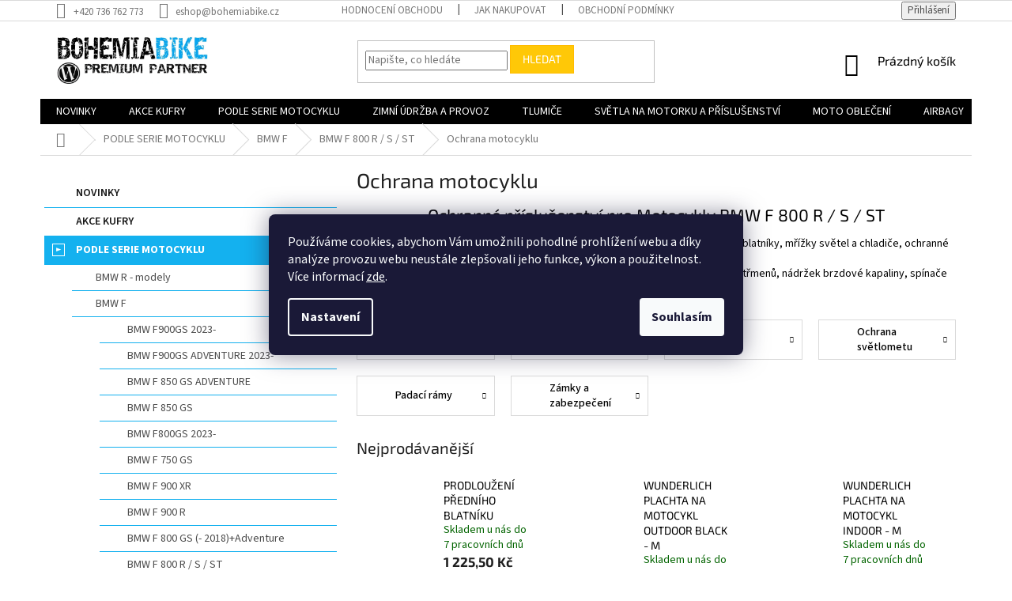

--- FILE ---
content_type: text/html; charset=utf-8
request_url: https://www.bohemiabike.cz/ochrana-motocyklu-bmw-f-800-r-s-st/
body_size: 47460
content:
<!doctype html><html lang="cs" dir="ltr" class="header-background-light external-fonts-loaded"><head><meta charset="utf-8" /><meta name="viewport" content="width=device-width,initial-scale=1" /><title>Ochrana motocyklu pro BMW F 800 R</title><link rel="preconnect" href="https://cdn.myshoptet.com" /><link rel="dns-prefetch" href="https://cdn.myshoptet.com" /><link rel="preload" href="https://cdn.myshoptet.com/prj/dist/master/cms/libs/jquery/jquery-1.11.3.min.js" as="script" /><link href="https://cdn.myshoptet.com/prj/dist/master/cms/templates/frontend_templates/shared/css/font-face/source-sans-3.css" rel="stylesheet"><link href="https://cdn.myshoptet.com/prj/dist/master/cms/templates/frontend_templates/shared/css/font-face/exo-2.css" rel="stylesheet"><link href="https://cdn.myshoptet.com/prj/dist/master/shop/dist/font-shoptet-11.css.62c94c7785ff2cea73b2.css" rel="stylesheet"><script>
dataLayer = [];
dataLayer.push({'shoptet' : {
    "pageId": 20215,
    "pageType": "category",
    "currency": "CZK",
    "currencyInfo": {
        "decimalSeparator": ",",
        "exchangeRate": 1,
        "priceDecimalPlaces": 2,
        "symbol": "K\u010d",
        "symbolLeft": 0,
        "thousandSeparator": " "
    },
    "language": "cs",
    "projectId": 438246,
    "category": {
        "guid": "eed7531c-ac12-11eb-87da-ecf4bbd79d2f",
        "path": "PODLE SERIE MOTOCYKLU | Motocykly bmw F 650, 700, 750, 800, 850, 900 | BMW F 800 R \/ S \/ ST | Ochrana motocyklu",
        "parentCategoryGuid": "c9bf142a-ac12-11eb-83e3-ecf4bbd79d2f"
    },
    "cartInfo": {
        "id": null,
        "freeShipping": false,
        "freeShippingFrom": 1999,
        "leftToFreeGift": {
            "formattedPrice": "500 K\u010d",
            "priceLeft": 500
        },
        "freeGift": false,
        "leftToFreeShipping": {
            "priceLeft": 1999,
            "dependOnRegion": 0,
            "formattedPrice": "1 999 K\u010d"
        },
        "discountCoupon": [],
        "getNoBillingShippingPrice": {
            "withoutVat": 0,
            "vat": 0,
            "withVat": 0
        },
        "cartItems": [],
        "taxMode": "ORDINARY"
    },
    "cart": [],
    "customer": {
        "priceRatio": 1,
        "priceListId": 1,
        "groupId": null,
        "registered": false,
        "mainAccount": false
    }
}});
dataLayer.push({'cookie_consent' : {
    "marketing": "denied",
    "analytics": "denied"
}});
document.addEventListener('DOMContentLoaded', function() {
    shoptet.consent.onAccept(function(agreements) {
        if (agreements.length == 0) {
            return;
        }
        dataLayer.push({
            'cookie_consent' : {
                'marketing' : (agreements.includes(shoptet.config.cookiesConsentOptPersonalisation)
                    ? 'granted' : 'denied'),
                'analytics': (agreements.includes(shoptet.config.cookiesConsentOptAnalytics)
                    ? 'granted' : 'denied')
            },
            'event': 'cookie_consent'
        });
    });
});
</script>

<!-- Google Tag Manager -->
<script>(function(w,d,s,l,i){w[l]=w[l]||[];w[l].push({'gtm.start':
new Date().getTime(),event:'gtm.js'});var f=d.getElementsByTagName(s)[0],
j=d.createElement(s),dl=l!='dataLayer'?'&l='+l:'';j.async=true;j.src=
'https://www.googletagmanager.com/gtm.js?id='+i+dl;f.parentNode.insertBefore(j,f);
})(window,document,'script','dataLayer','GTM-NSJJHXB');</script>
<!-- End Google Tag Manager -->

<meta property="og:type" content="website"><meta property="og:site_name" content="bohemiabike.cz"><meta property="og:url" content="https://www.bohemiabike.cz/ochrana-motocyklu-bmw-f-800-r-s-st/"><meta property="og:title" content="Ochrana motocyklu pro BMW F 800 R"><meta name="author" content="Bohemiabike"><meta name="web_author" content="Shoptet.cz"><meta name="dcterms.rightsHolder" content="www.bohemiabike.cz"><meta name="robots" content="index,follow"><meta property="og:image" content="https://www.bohemiabike.cz/user/categories/orig/20381-102_05_1500_blank-31.jpg"><meta property="og:description" content="Ochrana motocyklu pro moto BMW F 800 R a další náhradní díly nakupujte u specialistů na moto BMW. Akční ceny. Rychlé dodání. Servis a prodej moto BMW.
"><meta name="description" content="Ochrana motocyklu pro moto BMW F 800 R a další náhradní díly nakupujte u specialistů na moto BMW. Akční ceny. Rychlé dodání. Servis a prodej moto BMW.
"><style>:root {--color-primary: #000000;--color-primary-h: 0;--color-primary-s: 0%;--color-primary-l: 0%;--color-primary-hover: #1997e5;--color-primary-hover-h: 203;--color-primary-hover-s: 80%;--color-primary-hover-l: 50%;--color-secondary: #0093d9;--color-secondary-h: 199;--color-secondary-s: 100%;--color-secondary-l: 43%;--color-secondary-hover: #00bb00;--color-secondary-hover-h: 120;--color-secondary-hover-s: 100%;--color-secondary-hover-l: 37%;--color-tertiary: #ffc807;--color-tertiary-h: 47;--color-tertiary-s: 100%;--color-tertiary-l: 51%;--color-tertiary-hover: #ffbb00;--color-tertiary-hover-h: 44;--color-tertiary-hover-s: 100%;--color-tertiary-hover-l: 50%;--color-header-background: #ffffff;--template-font: "Source Sans 3";--template-headings-font: "Exo 2";--header-background-url: url("[data-uri]");--cookies-notice-background: #1A1937;--cookies-notice-color: #F8FAFB;--cookies-notice-button-hover: #f5f5f5;--cookies-notice-link-hover: #27263f;--templates-update-management-preview-mode-content: "Náhled aktualizací šablony je aktivní pro váš prohlížeč."}</style>
    
    <link href="https://cdn.myshoptet.com/prj/dist/master/shop/dist/main-11.less.fcb4a42d7bd8a71b7ee2.css" rel="stylesheet" />
        
    <script>var shoptet = shoptet || {};</script>
    <script src="https://cdn.myshoptet.com/prj/dist/master/shop/dist/main-3g-header.js.05f199e7fd2450312de2.js"></script>
<!-- User include --><!-- api 427(81) html code header -->
<link rel="stylesheet" href="https://cdn.myshoptet.com/usr/api2.dklab.cz/user/documents/_doplnky/instagram/438246/8/438246_8.css" type="text/css" /><style>
        :root {
            --dklab-instagram-header-color: #000000;  
            --dklab-instagram-header-background: #DDDDDD;  
            --dklab-instagram-font-weight: 700;
            --dklab-instagram-font-size: 180%;
            --dklab-instagram-logoUrl: url(https://cdn.myshoptet.com/usr/api2.dklab.cz/user/documents/_doplnky/instagram/img/logo-duha.png); 
            --dklab-instagram-logo-size-width: 40px;
            --dklab-instagram-logo-size-height: 40px;                        
            --dklab-instagram-hover-content: 0;                        
            --dklab-instagram-padding: 0px;                        
            --dklab-instagram-border-color: #888888;
            
        }
        </style>
<!-- api 473(125) html code header -->

                <style>
                    #order-billing-methods .radio-wrapper[data-guid="671bf69d-9b1d-11ed-90ab-b8ca3a6a5ac4"]:not(.cggooglepay), #order-billing-methods .radio-wrapper[data-guid="71c655f8-3698-11ec-90ab-b8ca3a6a5ac4"]:not(.cgapplepay) {
                        display: none;
                    }
                </style>
                <script type="text/javascript">
                    document.addEventListener('DOMContentLoaded', function() {
                        if (getShoptetDataLayer('pageType') === 'billingAndShipping') {
                            
                try {
                    if (window.ApplePaySession && window.ApplePaySession.canMakePayments()) {
                        document.querySelector('#order-billing-methods .radio-wrapper[data-guid="71c655f8-3698-11ec-90ab-b8ca3a6a5ac4"]').classList.add('cgapplepay');
                    }
                } catch (err) {} 
            
                            
                const cgBaseCardPaymentMethod = {
                        type: 'CARD',
                        parameters: {
                            allowedAuthMethods: ["PAN_ONLY", "CRYPTOGRAM_3DS"],
                            allowedCardNetworks: [/*"AMEX", "DISCOVER", "INTERAC", "JCB",*/ "MASTERCARD", "VISA"]
                        }
                };
                
                function cgLoadScript(src, callback)
                {
                    var s,
                        r,
                        t;
                    r = false;
                    s = document.createElement('script');
                    s.type = 'text/javascript';
                    s.src = src;
                    s.onload = s.onreadystatechange = function() {
                        if ( !r && (!this.readyState || this.readyState == 'complete') )
                        {
                            r = true;
                            callback();
                        }
                    };
                    t = document.getElementsByTagName('script')[0];
                    t.parentNode.insertBefore(s, t);
                } 
                
                function cgGetGoogleIsReadyToPayRequest() {
                    return Object.assign(
                        {},
                        {
                            apiVersion: 2,
                            apiVersionMinor: 0
                        },
                        {
                            allowedPaymentMethods: [cgBaseCardPaymentMethod]
                        }
                    );
                }

                function onCgGooglePayLoaded() {
                    let paymentsClient = new google.payments.api.PaymentsClient({environment: 'PRODUCTION'});
                    paymentsClient.isReadyToPay(cgGetGoogleIsReadyToPayRequest()).then(function(response) {
                        if (response.result) {
                            document.querySelector('#order-billing-methods .radio-wrapper[data-guid="671bf69d-9b1d-11ed-90ab-b8ca3a6a5ac4"]').classList.add('cggooglepay');	 	 	 	 	 
                        }
                    })
                    .catch(function(err) {});
                }
                
                cgLoadScript('https://pay.google.com/gp/p/js/pay.js', onCgGooglePayLoaded);
            
                        }
                    });
                </script> 
                
<!-- api 608(256) html code header -->
<link rel="stylesheet" href="https://cdn.myshoptet.com/usr/api2.dklab.cz/user/documents/_doplnky/bannery/438246/3013/438246_3013.css" type="text/css" /><style>
        :root {
            --dklab-bannery-b-hp-padding: 15px;
            --dklab-bannery-b-hp-box-padding: 0px;
            --dklab-bannery-b-hp-big-screen: 33.333%;
            --dklab-bannery-b-hp-medium-screen: 33.333%;
            --dklab-bannery-b-hp-small-screen: 33.333%;
            --dklab-bannery-b-hp-tablet-screen: 33.333%;
            --dklab-bannery-b-hp-mobile-screen: 100%;

            --dklab-bannery-i-hp-icon-color: #000000;
            --dklab-bannery-i-hp-color: #000000;
            --dklab-bannery-i-hp-background: #ffffff;            
            
            --dklab-bannery-i-d-icon-color: #000000;
            --dklab-bannery-i-d-color: #000000;
            --dklab-bannery-i-d-background: #ffffff;


            --dklab-bannery-i-hp-w-big-screen: 4;
            --dklab-bannery-i-hp-w-medium-screen: 4;
            --dklab-bannery-i-hp-w-small-screen: 4;
            --dklab-bannery-i-hp-w-tablet-screen: 4;
            --dklab-bannery-i-hp-w-mobile-screen: 2;
            
            --dklab-bannery-i-d-w-big-screen: 4;
            --dklab-bannery-i-d-w-medium-screen: 4;
            --dklab-bannery-i-d-w-small-screen: 4;
            --dklab-bannery-i-d-w-tablet-screen: 4;
            --dklab-bannery-i-d-w-mobile-screen: 2;

        }</style>
<!-- service 427(81) html code header -->
<link rel="stylesheet" href="https://cdn.myshoptet.com/usr/api2.dklab.cz/user/documents/_doplnky/instagram/font/instagramplus.css" type="text/css" />

<!-- service 608(256) html code header -->
<link rel="stylesheet" href="https://cdn.myshoptet.com/usr/api.dklab.cz/user/documents/fontawesome/css/all.css?v=1.02" type="text/css" />
<!-- service 1228(847) html code header -->
<link 
rel="stylesheet" 
href="https://cdn.myshoptet.com/usr/dmartini.myshoptet.com/user/documents/upload/dmartini/shop_rating/shop_rating.min.css?140"
data-author="Dominik Martini" 
data-author-web="dmartini.cz">
<!-- service 1359(974) html code header -->
<link href="https://cdn.myshoptet.com/usr/sazimecesko.myshoptet.com/user/documents/planetwe/common.min.css?v=1.20" rel="stylesheet" />
<link href="https://cdn.myshoptet.com/usr/sazimecesko.myshoptet.com/user/documents/planetwe/Classic.min.css" rel="stylesheet" />

<!--
<link href="https://sazimecesko.myshoptet.com/user/documents/planetwe/common.css?v=1.24" rel="stylesheet" />
<link href="https://sazimecesko.myshoptet.com/user/documents/planetwe/Classic.css" rel="stylesheet" />
-->
<!-- service 1408(1023) html code header -->
<!-- GoodyDo Addon -->
<script>
  const goodyDoEnvironment = {
      'host': 'www.bohemiabike.cz',
      'projectId': '438246',
      'template': 'Classic',
      'lang': 'cs',
  };
</script>
<link href="https://cdn.myshoptet.com/usr/nfpomoci.myshoptet.com/user/documents/goody_do/widget.css?v=1" rel="stylesheet" />
<link href="https://cdn.myshoptet.com/usr/nfpomoci.myshoptet.com/user/documents/goody_do/template-Classic.css?v=1" rel="stylesheet" />
<!-- End of GoodyDo Addon -->
<!-- service 1709(1293) html code header -->
<style>
.shkRecapImgExtension {
    float: left;
    width: 50px;
    margin-right: 6px;
    margin-bottom: 2px;
}
.shkRecapImgExtension:not(:nth-of-type(1)) {
  display: none;
}

@media only screen and (max-width: 1200px) and (min-width: 992px) {
    .shkRecapImgExtension {
        width: 38px;
    }
    .template-13 .shkRecapImgExtension {
        margin-right: 0;
        margin-bottom: 5px;
        width: 100%;
    }
}
@media only screen and (max-width: 360px) {
	.shkRecapImgExtension {
        width: 38px;
    }
}
.template-08 #checkout-recapitulation a,
.template-06 #checkout-recapitulation a {
	display: inline;
}
@media only screen and (max-width: 760px) and (min-width: 640px) {
	.template-08 .shkRecapImgExtension {
		margin-right: 0;
        margin-bottom: 5px;
        width: 100%;
	}
  .template-08 #checkout-recapitulation a {
  	display: inline-block;
  }
}

@media only screen and (max-width: 992px) and (min-width: 640px) {
    .template-05 .shkRecapImgExtension,
    .template-04 .shkRecapImgExtension {
        width: 38px;
    }
}
</style>
<!-- project html code header -->
<script src="https://shoptet-lite.searchready.cz/serp-dist/searchready.bundle.js?clientConfigURL=https://shoptet-lite.searchready.cz/api/serp/config/full-serp-cs-bohemiabike.json" type="application/javascript"></script>
<style type="text/css">
.latest-contribution-wrapper {display: none}
#footer .contact-box ul li>span {display: flex;flex-direction: column;}
#footer .contact-box ul li>span.tel::after {content: "PRODEJNA/FAKTURACE/ESHOP";display: block;order: -1;font-size: 13px;color: #fff;}
#footer .contact-box ul li>span.cellphone::after {content: " SERVIS";display: block;order: -1;font-size: 13px;color: #fff;}
.homepage-box.middle-banners-wrapper{background-color:#000;border:0;}
.footer-bottom.eet-message{margin-top:0;margin-bottom:0;}
#footer .contact-box ul li>span::before{color:#fff;}
#footer .contact-box a:hover, #footer .password-helper a:hover, #footer .news-item-widget a:hover, #footer ul a:hover{color:#fff;}
#footer h4, #footer .contact-box a, #footer .password-helper a, #footer .news-item-widget a, #footer ul a{color:#fff;}
#footer, #footer>.container{background-color:#000000;}
.custom-footer, .footer-bottom, .footer-links-icons{border:0;}
.subcategories.with-image li a {background-color: #1f2e55;color: #fff;}
.subcategories.with-image li a:hover {background-color: #fff;color: #1f2e55;}
/*.categories {margin-left: 0;margin-right: 0;}
.categories>ul {background-color: #fff;}
.sidebar {background-color: #dedede;}
.sidebar .box-categories > h4:first-of-type, #categories .expandable>.topic>a>span, #categories ul ul .expandable .cat-trigger, #categories ul .expandable .cat-trigger {display: none;}
.box.box-bg-variant, .sidebar-inner {padding-top: 0;}
.categories .topic {margin-top: 15px;}
.categories .topic>a {padding: 15px 0 5px;font-size: 16px;}
.categories ul a, .categories ul ul a {padding-left: 15px;}
.categories ul {padding-top: 5px;padding-bottom: 5px;}
#filters, .filter-sections {background-color: #fff;}
.slider-wrapper {padding: 10px 5px 19px;}*/

/* iva:  hodnoceni produktu dole: */
.latest-contribution-box {
    display: none;
}


/* iva: otazky a odpovedi: */
.otazky-a-odpovedi .top-odkazy {
	margin-bottom: 3rem;
}
.otazky-a-odpovedi .top-odkazy p {
	margin-bottom: 0.5rem;
}
.otazky-a-odpovedi .top-odkazy p a {
	color: #14b1ef;
}
.otazky-a-odpovedi .top-odkazy p a:hover {
	color: #000;
}


.otazky-a-odpovedi h2 {
	margin: 2rem 0 1rem 0;
	color: #14b1ef;
}

.otazky-a-odpovedi .content {
        width: 100%;
        padding: 0;
        margin: 0 auto;
      }
        
.otazky-a-odpovedi summary { /* otazka */
        font-size: 1.5rem;
        font-weight: 600;
        background-color: #f6f6f6;
        padding: 0.7rem;
        margin-bottom: 0.5rem;
        outline: none;
        border-radius: 0.25rem;
        text-align: left;
        cursor: pointer;
        position: relative;
      }
.otazky-a-odpovedi details > summary::after {
        position: absolute;
        content: "+";
        right: 20px;
      }
.otazky-a-odpovedi details[open] > summary::after {
        position: absolute;
        content: "-";
        right: 20px;
      }
.otazky-a-odpovedi details > summary::-webkit-details-marker {
        display: none;
      }

.otazky-a-odpovedi details[open] summary ~ * {
        animation: odpoved-sweep 0.5s ease-in-out;
      }
      
      
.otazky-a-odpovedi .faq__content { /* odpoved */
        padding: 0 0 0 0.7rem;
      }
      
      

@keyframes odpoved-sweep {
        0% {
          opacity: 0;
          margin-top: -10px;
        }
        100% {
          opacity: 1;
          margin-top: 0px;
        }
      }

/* k: otazky a odpovedi */

</style>
<meta name="facebook-domain-verification" content="ob189jniqwto9ctdi8822cc2k6ua1e" />
<link rel="stylesheet" href="https://cdn.myshoptet.com/usr/438246.myshoptet.com/user/documents/styles.css?v=1757752126">

<!-- Google Tag Manager -->
<script>(function(w,d,s,l,i){w[l]=w[l]||[];w[l].push({'gtm.start':
new Date().getTime(),event:'gtm.js'});var f=d.getElementsByTagName(s)[0],
j=d.createElement(s),dl=l!='dataLayer'?'&l='+l:'';j.async=true;j.src=
'https://www.googletagmanager.com/gtm.js?id='+i+dl;f.parentNode.insertBefore(j,f);
})(window,document,'script','dataLayer','GTM-M75BDFC');</script>
<!-- End Google Tag Manager -->
<!-- /User include --><link rel="shortcut icon" href="/favicon.png" type="image/x-icon" /><link rel="canonical" href="https://www.bohemiabike.cz/ochrana-motocyklu-bmw-f-800-r-s-st/" />    <!-- Global site tag (gtag.js) - Google Analytics -->
    <script async src="https://www.googletagmanager.com/gtag/js?id=G-9GS7Z24H96"></script>
    <script>
        
        window.dataLayer = window.dataLayer || [];
        function gtag(){dataLayer.push(arguments);}
        

                    console.debug('default consent data');

            gtag('consent', 'default', {"ad_storage":"denied","analytics_storage":"denied","ad_user_data":"denied","ad_personalization":"denied","wait_for_update":500});
            dataLayer.push({
                'event': 'default_consent'
            });
        
        gtag('js', new Date());

                gtag('config', 'UA-6563722-1', { 'groups': "UA" });
        
                gtag('config', 'G-9GS7Z24H96', {"groups":"GA4","send_page_view":false,"content_group":"category","currency":"CZK","page_language":"cs"});
        
                gtag('config', 'AW-786331774');
        
        
        
        
        
                    gtag('event', 'page_view', {"send_to":"GA4","page_language":"cs","content_group":"category","currency":"CZK"});
        
        
        
        
        
        
        
        
        
        
        
        
        
        document.addEventListener('DOMContentLoaded', function() {
            if (typeof shoptet.tracking !== 'undefined') {
                for (var id in shoptet.tracking.bannersList) {
                    gtag('event', 'view_promotion', {
                        "send_to": "UA",
                        "promotions": [
                            {
                                "id": shoptet.tracking.bannersList[id].id,
                                "name": shoptet.tracking.bannersList[id].name,
                                "position": shoptet.tracking.bannersList[id].position
                            }
                        ]
                    });
                }
            }

            shoptet.consent.onAccept(function(agreements) {
                if (agreements.length !== 0) {
                    console.debug('gtag consent accept');
                    var gtagConsentPayload =  {
                        'ad_storage': agreements.includes(shoptet.config.cookiesConsentOptPersonalisation)
                            ? 'granted' : 'denied',
                        'analytics_storage': agreements.includes(shoptet.config.cookiesConsentOptAnalytics)
                            ? 'granted' : 'denied',
                                                                                                'ad_user_data': agreements.includes(shoptet.config.cookiesConsentOptPersonalisation)
                            ? 'granted' : 'denied',
                        'ad_personalization': agreements.includes(shoptet.config.cookiesConsentOptPersonalisation)
                            ? 'granted' : 'denied',
                        };
                    console.debug('update consent data', gtagConsentPayload);
                    gtag('consent', 'update', gtagConsentPayload);
                    dataLayer.push(
                        { 'event': 'update_consent' }
                    );
                }
            });
        });
    </script>
</head><body class="desktop id-20215 in-ochrana-motocyklu-bmw-f-800-r-s-st template-11 type-category multiple-columns-body columns-3 ums_forms_redesign--off ums_a11y_category_page--on ums_discussion_rating_forms--off ums_flags_display_unification--on ums_a11y_login--on mobile-header-version-0"><noscript>
    <style>
        #header {
            padding-top: 0;
            position: relative !important;
            top: 0;
        }
        .header-navigation {
            position: relative !important;
        }
        .overall-wrapper {
            margin: 0 !important;
        }
        body:not(.ready) {
            visibility: visible !important;
        }
    </style>
    <div class="no-javascript">
        <div class="no-javascript__title">Musíte změnit nastavení vašeho prohlížeče</div>
        <div class="no-javascript__text">Podívejte se na: <a href="https://www.google.com/support/bin/answer.py?answer=23852">Jak povolit JavaScript ve vašem prohlížeči</a>.</div>
        <div class="no-javascript__text">Pokud používáte software na blokování reklam, může být nutné povolit JavaScript z této stránky.</div>
        <div class="no-javascript__text">Děkujeme.</div>
    </div>
</noscript>

        <div id="fb-root"></div>
        <script>
            window.fbAsyncInit = function() {
                FB.init({
//                    appId            : 'your-app-id',
                    autoLogAppEvents : true,
                    xfbml            : true,
                    version          : 'v19.0'
                });
            };
        </script>
        <script async defer crossorigin="anonymous" src="https://connect.facebook.net/cs_CZ/sdk.js"></script>
<!-- Google Tag Manager (noscript) -->
<noscript><iframe src="https://www.googletagmanager.com/ns.html?id=GTM-NSJJHXB"
height="0" width="0" style="display:none;visibility:hidden"></iframe></noscript>
<!-- End Google Tag Manager (noscript) -->

    <div class="siteCookies siteCookies--center siteCookies--dark js-siteCookies" role="dialog" data-testid="cookiesPopup" data-nosnippet>
        <div class="siteCookies__form">
            <div class="siteCookies__content">
                <div class="siteCookies__text">
                    Používáme cookies, abychom Vám umožnili pohodlné prohlížení webu a díky analýze provozu webu neustále zlepšovali jeho funkce, výkon a použitelnost. Více informací <a href="https://438246.myshoptet.com/podminky-ochrany-osobnich-udaju/" target="\" _blank="" rel="\" noreferrer="">zde</a>.
                </div>
                <p class="siteCookies__links">
                    <button class="siteCookies__link js-cookies-settings" aria-label="Nastavení cookies" data-testid="cookiesSettings">Nastavení</button>
                </p>
            </div>
            <div class="siteCookies__buttonWrap">
                                <button class="siteCookies__button js-cookiesConsentSubmit" value="all" aria-label="Přijmout cookies" data-testid="buttonCookiesAccept">Souhlasím</button>
            </div>
        </div>
        <script>
            document.addEventListener("DOMContentLoaded", () => {
                const siteCookies = document.querySelector('.js-siteCookies');
                document.addEventListener("scroll", shoptet.common.throttle(() => {
                    const st = document.documentElement.scrollTop;
                    if (st > 1) {
                        siteCookies.classList.add('siteCookies--scrolled');
                    } else {
                        siteCookies.classList.remove('siteCookies--scrolled');
                    }
                }, 100));
            });
        </script>
    </div>
<a href="#content" class="skip-link sr-only">Přejít na obsah</a><div class="overall-wrapper"><div class="user-action"><div class="container">
    <div class="user-action-in">
                    <div id="login" class="user-action-login popup-widget login-widget" role="dialog" aria-labelledby="loginHeading">
        <div class="popup-widget-inner">
                            <h2 id="loginHeading">Přihlášení k vašemu účtu</h2><div id="customerLogin"><form action="/action/Customer/Login/" method="post" id="formLoginIncluded" class="csrf-enabled formLogin" data-testid="formLogin"><input type="hidden" name="referer" value="" /><div class="form-group"><div class="input-wrapper email js-validated-element-wrapper no-label"><input type="email" name="email" class="form-control" autofocus placeholder="E-mailová adresa (např. jan@novak.cz)" data-testid="inputEmail" autocomplete="email" required /></div></div><div class="form-group"><div class="input-wrapper password js-validated-element-wrapper no-label"><input type="password" name="password" class="form-control" placeholder="Heslo" data-testid="inputPassword" autocomplete="current-password" required /><span class="no-display">Nemůžete vyplnit toto pole</span><input type="text" name="surname" value="" class="no-display" /></div></div><div class="form-group"><div class="login-wrapper"><button type="submit" class="btn btn-secondary btn-text btn-login" data-testid="buttonSubmit">Přihlásit se</button><div class="password-helper"><a href="/registrace/" data-testid="signup" rel="nofollow">Nová registrace</a><a href="/klient/zapomenute-heslo/" rel="nofollow">Zapomenuté heslo</a></div></div></div></form>
</div>                    </div>
    </div>

                            <div id="cart-widget" class="user-action-cart popup-widget cart-widget loader-wrapper" data-testid="popupCartWidget" role="dialog" aria-hidden="true">
    <div class="popup-widget-inner cart-widget-inner place-cart-here">
        <div class="loader-overlay">
            <div class="loader"></div>
        </div>
    </div>

    <div class="cart-widget-button">
        <a href="/kosik/" class="btn btn-conversion" id="continue-order-button" rel="nofollow" data-testid="buttonNextStep">Pokračovat do košíku</a>
    </div>
</div>
            </div>
</div>
</div><div class="top-navigation-bar" data-testid="topNavigationBar">

    <div class="container">

        <div class="top-navigation-contacts">
            <strong>Zákaznická podpora:</strong><a href="tel:+420736762773" class="project-phone" aria-label="Zavolat na +420736762773" data-testid="contactboxPhone"><span>+420 736 762 773</span></a><a href="mailto:eshop@bohemiabike.cz" class="project-email" data-testid="contactboxEmail"><span>eshop@bohemiabike.cz</span></a>        </div>

                            <div class="top-navigation-menu">
                <div class="top-navigation-menu-trigger"></div>
                <ul class="top-navigation-bar-menu">
                                            <li class="top-navigation-menu-item--51">
                            <a href="/hodnoceni-obchodu/">Hodnocení obchodu</a>
                        </li>
                                            <li class="top-navigation-menu-item-27">
                            <a href="/jak-nakupovat/">Jak nakupovat</a>
                        </li>
                                            <li class="top-navigation-menu-item-39">
                            <a href="/obchodni-podminky/">Obchodní podmínky</a>
                        </li>
                                            <li class="top-navigation-menu-item-691">
                            <a href="/podminky-ochrany-osobnich-udaju/">Podmínky ochrany osobních údajů </a>
                        </li>
                                            <li class="top-navigation-menu-item-25401">
                            <a href="/reklamacni-rad/">Reklamační řád</a>
                        </li>
                                            <li class="top-navigation-menu-item-25404">
                            <a href="/formular-odstoupeni-od-smlouvy/">Formulář odstoupení od smlouvy</a>
                        </li>
                                            <li class="top-navigation-menu-item-25410">
                            <a href="/reklamacni-list/">Reklamační list</a>
                        </li>
                                            <li class="top-navigation-menu-item-25497">
                            <a href="/splatky-essox/">Splátky ESSOX a COFIDIS</a>
                        </li>
                                            <li class="top-navigation-menu-item-external-64">
                            <a href="https://www.ucmeseprezit.cz" target="blank">Podporujeme bezpečnost</a>
                        </li>
                                            <li class="top-navigation-menu-item-26746">
                            <a href="/otazky-a-odpovedi/">Nejčastější dotazy</a>
                        </li>
                                    </ul>
                <ul class="top-navigation-bar-menu-helper"></ul>
            </div>
        
        <div class="top-navigation-tools">
            <div class="responsive-tools">
                <a href="#" class="toggle-window" data-target="search" aria-label="Hledat" data-testid="linkSearchIcon"></a>
                                                            <a href="#" class="toggle-window" data-target="login"></a>
                                                    <a href="#" class="toggle-window" data-target="navigation" aria-label="Menu" data-testid="hamburgerMenu"></a>
            </div>
                        <button class="top-nav-button top-nav-button-login toggle-window" type="button" data-target="login" aria-haspopup="dialog" aria-controls="login" aria-expanded="false" data-testid="signin"><span>Přihlášení</span></button>        </div>

    </div>

</div>
<header id="header"><div class="container navigation-wrapper">
    <div class="header-top">
        <div class="site-name-wrapper">
            <div class="site-name"><a href="/" data-testid="linkWebsiteLogo"><img src="https://cdn.myshoptet.com/usr/www.bohemiabike.cz/user/logos/nov___logo_o____znut___1.jpg" alt="Bohemiabike" fetchpriority="low" /></a></div>        </div>
        <div class="search" itemscope itemtype="https://schema.org/WebSite">
            <meta itemprop="headline" content="Ochrana motocyklu"/><meta itemprop="url" content="https://www.bohemiabike.cz"/><meta itemprop="text" content="Ochrana motocyklu pro moto BMW F 800 R a další náhradní díly nakupujte u specialistů na moto BMW. Akční ceny. Rychlé dodání. Servis a prodej moto BMW. "/>            <form action="/action/ProductSearch/prepareString/" method="post"
    id="formSearchForm" class="search-form compact-form js-search-main"
    itemprop="potentialAction" itemscope itemtype="https://schema.org/SearchAction" data-testid="searchForm">
    <fieldset>
        <meta itemprop="target"
            content="https://www.bohemiabike.cz/vyhledavani/?string={string}"/>
        <input type="hidden" name="language" value="cs"/>
        
            
<input
    type="search"
    name="string"
        class="query-input form-control search-input js-search-input"
    placeholder="Napište, co hledáte"
    autocomplete="off"
    required
    itemprop="query-input"
    aria-label="Vyhledávání"
    data-testid="searchInput"
>
            <button type="submit" class="btn btn-default" data-testid="searchBtn">Hledat</button>
        
    </fieldset>
</form>
        </div>
        <div class="navigation-buttons">
                
    <a href="/kosik/" class="btn btn-icon toggle-window cart-count" data-target="cart" data-hover="true" data-redirect="true" data-testid="headerCart" rel="nofollow" aria-haspopup="dialog" aria-expanded="false" aria-controls="cart-widget">
        
                <span class="sr-only">Nákupní košík</span>
        
            <span class="cart-price visible-lg-inline-block" data-testid="headerCartPrice">
                                    Prázdný košík                            </span>
        
    
            </a>
        </div>
    </div>
    <nav id="navigation" aria-label="Hlavní menu" data-collapsible="true"><div class="navigation-in menu"><ul class="menu-level-1" role="menubar" data-testid="headerMenuItems"><li class="menu-item-14053" role="none"><a href="/novinky-2/" data-testid="headerMenuItem" role="menuitem" aria-expanded="false"><b>NOVINKY</b></a></li>
<li class="menu-item-26260" role="none"><a href="/akce-kufry/" data-testid="headerMenuItem" role="menuitem" aria-expanded="false"><b>AKCE KUFRY</b></a></li>
<li class="menu-item-13957 ext" role="none"><a href="/podle-serie-motocyklu/" data-testid="headerMenuItem" role="menuitem" aria-haspopup="true" aria-expanded="false"><b>PODLE SERIE MOTOCYKLU</b><span class="submenu-arrow"></span></a><ul class="menu-level-2" aria-label="PODLE SERIE MOTOCYKLU" tabindex="-1" role="menu"><li class="menu-item-13960 has-third-level" role="none"><a href="/moto-doplnky--prislusenstvi-a-dily-pro-bmw-r-modely/" class="menu-image" data-testid="headerMenuItem" tabindex="-1" aria-hidden="true"><img src="data:image/svg+xml,%3Csvg%20width%3D%22140%22%20height%3D%22100%22%20xmlns%3D%22http%3A%2F%2Fwww.w3.org%2F2000%2Fsvg%22%3E%3C%2Fsvg%3E" alt="" aria-hidden="true" width="140" height="100"  data-src="https://cdn.myshoptet.com/usr/www.bohemiabike.cz/user/categories/thumb/kategorie_r.jpg" fetchpriority="low" /></a><div><a href="/moto-doplnky--prislusenstvi-a-dily-pro-bmw-r-modely/" data-testid="headerMenuItem" role="menuitem"><span>BMW R - modely</span></a>
                                                    <ul class="menu-level-3" role="menu">
                                                                    <li class="menu-item-26239" role="none">
                                        <a href="/prislusenstvi-a-motodoplnky-pro-r1300gs-adventure/" data-testid="headerMenuItem" role="menuitem">
                                            R 1300 GS ADVENTURE 2023-</a>,                                    </li>
                                                                    <li class="menu-item-25815" role="none">
                                        <a href="/prislusenstvi-a-motodoplnky-pro-r1300gs/" data-testid="headerMenuItem" role="menuitem">
                                            R 1300 GS 2023 -</a>,                                    </li>
                                                                    <li class="menu-item-26398" role="none">
                                        <a href="/prislusenstvi-a-motodoplnky-pro-r1300rt/" data-testid="headerMenuItem" role="menuitem">
                                            R 1300 RT</a>,                                    </li>
                                                                    <li class="menu-item-26401" role="none">
                                        <a href="/prislusenstvi-a-motodoplnky-pro-r1300r/" data-testid="headerMenuItem" role="menuitem">
                                            R 1300 R</a>,                                    </li>
                                                                    <li class="menu-item-26404" role="none">
                                        <a href="/nahradni-dily-a-motodoplnky-pro-r1300rs/" data-testid="headerMenuItem" role="menuitem">
                                            R 1300 RS</a>,                                    </li>
                                                                    <li class="menu-item-26374" role="none">
                                        <a href="/bmw-r12g-s/" data-testid="headerMenuItem" role="menuitem">
                                            R12G/S</a>,                                    </li>
                                                                    <li class="menu-item-14467" role="none">
                                        <a href="/prislusenstvi--dily-a-motodoplnky-pro-bmw-r1250gs/" data-testid="headerMenuItem" role="menuitem">
                                            R 1250 GS</a>,                                    </li>
                                                                    <li class="menu-item-13981" role="none">
                                        <a href="/prislusenstvi-a-motodoplnky-pro-bmw-r1250gs-adventure/" data-testid="headerMenuItem" role="menuitem">
                                            R 1250 GS Adventure</a>,                                    </li>
                                                                    <li class="menu-item-14488" role="none">
                                        <a href="/doplnky--prislusenstvi-a-nahradni-dily-pro-bmw-r1200gs-lc/" data-testid="headerMenuItem" role="menuitem">
                                            R 1200 GS - LC od RV.2013</a>,                                    </li>
                                                                    <li class="menu-item-14005" role="none">
                                        <a href="/bmw-r-1200-gs-adventure-lc/" data-testid="headerMenuItem" role="menuitem">
                                            R1200GS LC Adventure od RV.2014</a>,                                    </li>
                                                                    <li class="menu-item-14071" role="none">
                                        <a href="/prislusenstvi-a-doplnky-na-bmw-r-1200-gs-adventure-do-rv-2012/" data-testid="headerMenuItem" role="menuitem">
                                            R 1200 GS + Adventure do RV.2012</a>,                                    </li>
                                                                    <li class="menu-item-14239" role="none">
                                        <a href="/bmw-r-ninet-scrambler-racer-pure-urban-g-s/" data-testid="headerMenuItem" role="menuitem">
                                            R nineT | Scrambler | Racer | Pure | Urban G/S</a>,                                    </li>
                                                                    <li class="menu-item-25539" role="none">
                                        <a href="/bmw-r-18-transcontinental/" data-testid="headerMenuItem" role="menuitem">
                                            R 18 TRANSCONTINENTAL</a>,                                    </li>
                                                                    <li class="menu-item-16339" role="none">
                                        <a href="/bmw-r18--r18b--r18classic/" data-testid="headerMenuItem" role="menuitem">
                                            R 18, R 18 B, R 18 CLASSIC</a>,                                    </li>
                                                                    <li class="menu-item-14452" role="none">
                                        <a href="/prislusenstvi-a-motodoplnky-pro-bmw-r1250rt-lc/" data-testid="headerMenuItem" role="menuitem">
                                            R 1250 RT - LC</a>,                                    </li>
                                                                    <li class="menu-item-14287" role="none">
                                        <a href="/bmw-r-1200-rt-lc/" data-testid="headerMenuItem" role="menuitem">
                                            R 1200 RT LC</a>,                                    </li>
                                                                    <li class="menu-item-14299" role="none">
                                        <a href="/bmw-r-1200-rt/" data-testid="headerMenuItem" role="menuitem">
                                            R 1200 RT</a>,                                    </li>
                                                                    <li class="menu-item-15130" role="none">
                                        <a href="/bmw-r-1250-r/" data-testid="headerMenuItem" role="menuitem">
                                            R 1250 R</a>,                                    </li>
                                                                    <li class="menu-item-14323" role="none">
                                        <a href="/bmw-r-1200-r-lc-2/" data-testid="headerMenuItem" role="menuitem">
                                            R 1200 R LC</a>,                                    </li>
                                                                    <li class="menu-item-14335" role="none">
                                        <a href="/bmw-r-1200-r-2/" data-testid="headerMenuItem" role="menuitem">
                                            R 1200 R</a>,                                    </li>
                                                                    <li class="menu-item-15115" role="none">
                                        <a href="/bmw-r-1250-rs/" data-testid="headerMenuItem" role="menuitem">
                                            R 1250 RS</a>,                                    </li>
                                                                    <li class="menu-item-14311" role="none">
                                        <a href="/bmw-r-1200-rs-lc/" data-testid="headerMenuItem" role="menuitem">
                                            R 1200 RS LC</a>,                                    </li>
                                                                    <li class="menu-item-14572" role="none">
                                        <a href="/prislusenstvi-a-doplnky-pro-bmw-r-850gs--r1100gs-r-1150gs-adventure/" data-testid="headerMenuItem" role="menuitem">
                                            R 850/1100/1150 GS + Adventure</a>,                                    </li>
                                                                    <li class="menu-item-14251" role="none">
                                        <a href="/bmw-r-850-1100-1150-r-rockster/" data-testid="headerMenuItem" role="menuitem">
                                            R 850/1100/1150 R + Rockster</a>,                                    </li>
                                                                    <li class="menu-item-14557" role="none">
                                        <a href="/bmw-r-850-1100-1150-rt-2/" data-testid="headerMenuItem" role="menuitem">
                                            R 850/1100/1150 RT</a>,                                    </li>
                                                                    <li class="menu-item-14263" role="none">
                                        <a href="/bmw-r-1200-st/" data-testid="headerMenuItem" role="menuitem">
                                            R 1200 ST</a>,                                    </li>
                                                                    <li class="menu-item-14275" role="none">
                                        <a href="/bmw-r-1200-s/" data-testid="headerMenuItem" role="menuitem">
                                            R 1200 S</a>,                                    </li>
                                                                    <li class="menu-item-14359" role="none">
                                        <a href="/bmw-hp2-enduro-mega-moto/" data-testid="headerMenuItem" role="menuitem">
                                            HP2 ENDURO/MEGA MOTO</a>,                                    </li>
                                                                    <li class="menu-item-14788" role="none">
                                        <a href="/bmw-r-1200-c-cl-montauk-2/" data-testid="headerMenuItem" role="menuitem">
                                            R 1200 C / CL / Montauk</a>,                                    </li>
                                                                    <li class="menu-item-14347" role="none">
                                        <a href="/bmw-r-1100-s-1100-1150-rs/" data-testid="headerMenuItem" role="menuitem">
                                            R 1100 S, 1100/1150 RS</a>                                    </li>
                                                            </ul>
                        </div></li><li class="menu-item-14086 has-third-level" role="none"><a href="/motocykly-bmw-f650--700--750--800--850--900/" class="menu-image" data-testid="headerMenuItem" tabindex="-1" aria-hidden="true"><img src="data:image/svg+xml,%3Csvg%20width%3D%22140%22%20height%3D%22100%22%20xmlns%3D%22http%3A%2F%2Fwww.w3.org%2F2000%2Fsvg%22%3E%3C%2Fsvg%3E" alt="" aria-hidden="true" width="140" height="100"  data-src="https://cdn.myshoptet.com/usr/www.bohemiabike.cz/user/categories/thumb/f_modr__-200.jpg" fetchpriority="low" /></a><div><a href="/motocykly-bmw-f650--700--750--800--850--900/" data-testid="headerMenuItem" role="menuitem"><span>BMW F</span></a>
                                                    <ul class="menu-level-3" role="menu">
                                                                    <li class="menu-item-25937" role="none">
                                        <a href="/prislusenstvi-a-motodoplnky-pro-f900gs/" data-testid="headerMenuItem" role="menuitem">
                                            BMW F900GS 2023-</a>,                                    </li>
                                                                    <li class="menu-item-25940" role="none">
                                        <a href="/prislusenstvi-a-motodoplnky-pro-f900gs-adventure/" data-testid="headerMenuItem" role="menuitem">
                                            BMW F900GS ADVENTURE 2023-</a>,                                    </li>
                                                                    <li class="menu-item-15544" role="none">
                                        <a href="/prislusenstvi--doplnky-a-motodily-na-bmw-f-850-gs-adventure/" data-testid="headerMenuItem" role="menuitem">
                                            BMW F 850 GS ADVENTURE</a>,                                    </li>
                                                                    <li class="menu-item-14881" role="none">
                                        <a href="/nahradni-dily--doplnky-a-prislusenstvi-pro-bmw-f-850-gs/" data-testid="headerMenuItem" role="menuitem">
                                            BMW F 850 GS</a>,                                    </li>
                                                                    <li class="menu-item-25943" role="none">
                                        <a href="/prislusenstvi-a-motodoplnky-pro-f800gs-od-2023/" data-testid="headerMenuItem" role="menuitem">
                                            BMW F800GS 2023-</a>,                                    </li>
                                                                    <li class="menu-item-14908" role="none">
                                        <a href="/prislusenstvi-a-moto-doplnky-a-dily-pro-bmw-f-750-gs/" data-testid="headerMenuItem" role="menuitem">
                                            BMW F 750 GS</a>,                                    </li>
                                                                    <li class="menu-item-15319" role="none">
                                        <a href="/bmw-f-900-xr/" data-testid="headerMenuItem" role="menuitem">
                                            BMW F 900 XR</a>,                                    </li>
                                                                    <li class="menu-item-15334" role="none">
                                        <a href="/bmw-f-900-r/" data-testid="headerMenuItem" role="menuitem">
                                            BMW F 900 R</a>,                                    </li>
                                                                    <li class="menu-item-14089" role="none">
                                        <a href="/prislusenstvi--doplnky-a-dily-pro-bmw-f-800-gs-adventure/" data-testid="headerMenuItem" role="menuitem">
                                            BMW F 800 GS (- 2018)+Adventure</a>,                                    </li>
                                                                    <li class="menu-item-14410" role="none">
                                        <a href="/bmw-f-800-r-s-st/" data-testid="headerMenuItem" role="menuitem">
                                            BMW F 800 R / S / ST</a>,                                    </li>
                                                                    <li class="menu-item-14422" role="none">
                                        <a href="/bmw-f-800-gt/" data-testid="headerMenuItem" role="menuitem">
                                            BMW F 800 GT</a>,                                    </li>
                                                                    <li class="menu-item-14932" role="none">
                                        <a href="/bmw-f-650-gs-od-2008/" data-testid="headerMenuItem" role="menuitem">
                                            BMW F 650 GS od 2008</a>,                                    </li>
                                                                    <li class="menu-item-14146" role="none">
                                        <a href="/bmw-f-650-st-cs-gs-dakar-2/" data-testid="headerMenuItem" role="menuitem">
                                            BMW F 650 / ST / CS / GS / Dakar</a>                                    </li>
                                                            </ul>
                        </div></li><li class="menu-item-14101 has-third-level" role="none"><a href="/bmw-g/" class="menu-image" data-testid="headerMenuItem" tabindex="-1" aria-hidden="true"><img src="data:image/svg+xml,%3Csvg%20width%3D%22140%22%20height%3D%22100%22%20xmlns%3D%22http%3A%2F%2Fwww.w3.org%2F2000%2Fsvg%22%3E%3C%2Fsvg%3E" alt="" aria-hidden="true" width="140" height="100"  data-src="https://cdn.myshoptet.com/usr/www.bohemiabike.cz/user/categories/thumb/kategorie_g.jpg" fetchpriority="low" /></a><div><a href="/bmw-g/" data-testid="headerMenuItem" role="menuitem"><span>BMW G</span></a>
                                                    <ul class="menu-level-3" role="menu">
                                                                    <li class="menu-item-14869" role="none">
                                        <a href="/bmw-g-310-gs/" data-testid="headerMenuItem" role="menuitem">
                                            BMW G 310 GS</a>,                                    </li>
                                                                    <li class="menu-item-14857" role="none">
                                        <a href="/bmw-g-310-r/" data-testid="headerMenuItem" role="menuitem">
                                            BMW G 310 R</a>,                                    </li>
                                                                    <li class="menu-item-14125" role="none">
                                        <a href="/bmw-g-650-gs/" data-testid="headerMenuItem" role="menuitem">
                                            BMW G 650 GS</a>,                                    </li>
                                                                    <li class="menu-item-14113" role="none">
                                        <a href="/bmw-g-650-x-challenge-country-moto/" data-testid="headerMenuItem" role="menuitem">
                                            BMW G 650 X CHALLENGE / COUNTRY / MOTO</a>                                    </li>
                                                            </ul>
                        </div></li><li class="menu-item-14188 has-third-level" role="none"><a href="/bmw-s/" class="menu-image" data-testid="headerMenuItem" tabindex="-1" aria-hidden="true"><img src="data:image/svg+xml,%3Csvg%20width%3D%22140%22%20height%3D%22100%22%20xmlns%3D%22http%3A%2F%2Fwww.w3.org%2F2000%2Fsvg%22%3E%3C%2Fsvg%3E" alt="" aria-hidden="true" width="140" height="100"  data-src="https://cdn.myshoptet.com/usr/www.bohemiabike.cz/user/categories/thumb/kategorie_s.jpg" fetchpriority="low" /></a><div><a href="/bmw-s/" data-testid="headerMenuItem" role="menuitem"><span>BMW S</span></a>
                                                    <ul class="menu-level-3" role="menu">
                                                                    <li class="menu-item-15820" role="none">
                                        <a href="/bmw-s-1000-xr-2020/" data-testid="headerMenuItem" role="menuitem">
                                            BMW S (M) 1000 XR 2020 -</a>,                                    </li>
                                                                    <li class="menu-item-14200" role="none">
                                        <a href="/bmw-s-1000-xr-2019/" data-testid="headerMenuItem" role="menuitem">
                                            BMW S 1000 XR - 2019</a>,                                    </li>
                                                                    <li class="menu-item-25479" role="none">
                                        <a href="/bmw-s-1000-rr-2019-/" data-testid="headerMenuItem" role="menuitem">
                                            BMW S 1000 RR 2019 -</a>,                                    </li>
                                                                    <li class="menu-item-14212" role="none">
                                        <a href="/bmw-s-1000-rr-2/" data-testid="headerMenuItem" role="menuitem">
                                            BMW S 1000 RR</a>,                                    </li>
                                                                    <li class="menu-item-14224" role="none">
                                        <a href="/bmw-s-1000-r/" data-testid="headerMenuItem" role="menuitem">
                                            BMW S 1000 R</a>,                                    </li>
                                                                    <li class="menu-item-14542" role="none">
                                        <a href="/bmw-hp4/" data-testid="headerMenuItem" role="menuitem">
                                            BMW HP4</a>                                    </li>
                                                            </ul>
                        </div></li><li class="menu-item-14371 has-third-level" role="none"><a href="/bmw-k/" class="menu-image" data-testid="headerMenuItem" tabindex="-1" aria-hidden="true"><img src="data:image/svg+xml,%3Csvg%20width%3D%22140%22%20height%3D%22100%22%20xmlns%3D%22http%3A%2F%2Fwww.w3.org%2F2000%2Fsvg%22%3E%3C%2Fsvg%3E" alt="" aria-hidden="true" width="140" height="100"  data-src="https://cdn.myshoptet.com/usr/www.bohemiabike.cz/user/categories/thumb/kategorie_k.jpg" fetchpriority="low" /></a><div><a href="/bmw-k/" data-testid="headerMenuItem" role="menuitem"><span>BMW K</span></a>
                                                    <ul class="menu-level-3" role="menu">
                                                                    <li class="menu-item-14503" role="none">
                                        <a href="/bmw-k1600b-grand-america/" data-testid="headerMenuItem" role="menuitem">
                                            BMW K 1600 B/Grand America</a>,                                    </li>
                                                                    <li class="menu-item-14512" role="none">
                                        <a href="/bmw-k-1600-gt-gtl-2/" data-testid="headerMenuItem" role="menuitem">
                                            BMW K 1600 GT / GTL</a>,                                    </li>
                                                                    <li class="menu-item-14374" role="none">
                                        <a href="/bmw-k-1200-1300-s--r-sport-2/" data-testid="headerMenuItem" role="menuitem">
                                            BMW K 1200/1300 S /R / SPORT</a>,                                    </li>
                                                                    <li class="menu-item-14386" role="none">
                                        <a href="/bmw-k-1200-1300-gt-od-2006/" data-testid="headerMenuItem" role="menuitem">
                                            BMW K 1200/1300 GT od 2006</a>,                                    </li>
                                                                    <li class="menu-item-14398" role="none">
                                        <a href="/bmw-k-1100-1200-rs-1200-gt-do-2005-2/" data-testid="headerMenuItem" role="menuitem">
                                            BMW K 1100/1200 RS + 1200 GT do 2005</a>,                                    </li>
                                                                    <li class="menu-item-14839" role="none">
                                        <a href="/bmw-k-1100-1200-lt/" data-testid="headerMenuItem" role="menuitem">
                                            BMW K 1100/1200 LT</a>                                    </li>
                                                            </ul>
                        </div></li><li class="menu-item-14947 has-third-level" role="none"><a href="/bmw-c/" class="menu-image" data-testid="headerMenuItem" tabindex="-1" aria-hidden="true"><img src="data:image/svg+xml,%3Csvg%20width%3D%22140%22%20height%3D%22100%22%20xmlns%3D%22http%3A%2F%2Fwww.w3.org%2F2000%2Fsvg%22%3E%3C%2Fsvg%3E" alt="" aria-hidden="true" width="140" height="100"  data-src="https://cdn.myshoptet.com/usr/www.bohemiabike.cz/user/categories/thumb/kategorie_c(1).jpg" fetchpriority="low" /></a><div><a href="/bmw-c/" data-testid="headerMenuItem" role="menuitem"><span>BMW C</span></a>
                                                    <ul class="menu-level-3" role="menu">
                                                                    <li class="menu-item-15580" role="none">
                                        <a href="/c-400-gt/" data-testid="headerMenuItem" role="menuitem">
                                            BMW C 400 GT</a>,                                    </li>
                                                                    <li class="menu-item-15592" role="none">
                                        <a href="/bmw-c-400-x/" data-testid="headerMenuItem" role="menuitem">
                                            BMW C 400 X</a>,                                    </li>
                                                                    <li class="menu-item-14956" role="none">
                                        <a href="/bmw-c-600-sport-c-650-gt/" data-testid="headerMenuItem" role="menuitem">
                                            BMW C 600 SPORT / C 650 GT</a>,                                    </li>
                                                                    <li class="menu-item-25620" role="none">
                                        <a href="/ce-04/" data-testid="headerMenuItem" role="menuitem">
                                            BMW CE 04</a>                                    </li>
                                                            </ul>
                        </div></li><li class="menu-item-25762 has-third-level" role="none"><a href="/ducati-multistrada-a-desert-x/" class="menu-image" data-testid="headerMenuItem" tabindex="-1" aria-hidden="true"><img src="data:image/svg+xml,%3Csvg%20width%3D%22140%22%20height%3D%22100%22%20xmlns%3D%22http%3A%2F%2Fwww.w3.org%2F2000%2Fsvg%22%3E%3C%2Fsvg%3E" alt="" aria-hidden="true" width="140" height="100"  data-src="https://cdn.myshoptet.com/usr/www.bohemiabike.cz/user/categories/thumb/ducati.jpg" fetchpriority="low" /></a><div><a href="/ducati-multistrada-a-desert-x/" data-testid="headerMenuItem" role="menuitem"><span>DUCATI</span></a>
                                                    <ul class="menu-level-3" role="menu">
                                                                    <li class="menu-item-25742" role="none">
                                        <a href="/ducati-multistrada-v4/" data-testid="headerMenuItem" role="menuitem">
                                            Ducati Multistrada V4</a>,                                    </li>
                                                                    <li class="menu-item-25662" role="none">
                                        <a href="/ducati-desertx/" data-testid="headerMenuItem" role="menuitem">
                                            Ducati DesertX</a>                                    </li>
                                                            </ul>
                        </div></li><li class="menu-item-25518 has-third-level" role="none"><a href="/doplnky-a-prislusenstvi-pro-harley-davidson-pan-america-a-pan-america-special/" class="menu-image" data-testid="headerMenuItem" tabindex="-1" aria-hidden="true"><img src="data:image/svg+xml,%3Csvg%20width%3D%22140%22%20height%3D%22100%22%20xmlns%3D%22http%3A%2F%2Fwww.w3.org%2F2000%2Fsvg%22%3E%3C%2Fsvg%3E" alt="" aria-hidden="true" width="140" height="100"  data-src="https://cdn.myshoptet.com/usr/www.bohemiabike.cz/user/categories/thumb/miniatur_offroad_mo-1.jpg" fetchpriority="low" /></a><div><a href="/doplnky-a-prislusenstvi-pro-harley-davidson-pan-america-a-pan-america-special/" data-testid="headerMenuItem" role="menuitem"><span>HARLEY DAVIDSON</span></a>
                                                    <ul class="menu-level-3" role="menu">
                                                                    <li class="menu-item-25524" role="none">
                                        <a href="/prislusenstvi-a-doplnky-pro-harley-davidson-pan-america-1250/" data-testid="headerMenuItem" role="menuitem">
                                            HD Pan America 1250</a>,                                    </li>
                                                                    <li class="menu-item-25527" role="none">
                                        <a href="/doplnky-a-prislusenstvi-pro--pan-america-special/" data-testid="headerMenuItem" role="menuitem">
                                            HD Pan America 1250 Special</a>                                    </li>
                                                            </ul>
                        </div></li><li class="menu-item-26320" role="none"><a href="/prislusenstvi-a-motodoplnky-pro-voge-900-dsx/" class="menu-image" data-testid="headerMenuItem" tabindex="-1" aria-hidden="true"><img src="data:image/svg+xml,%3Csvg%20width%3D%22140%22%20height%3D%22100%22%20xmlns%3D%22http%3A%2F%2Fwww.w3.org%2F2000%2Fsvg%22%3E%3C%2Fsvg%3E" alt="" aria-hidden="true" width="140" height="100"  data-src="https://cdn.myshoptet.com/usr/www.bohemiabike.cz/user/categories/thumb/wunderlich_voge_dsx_900.png" fetchpriority="low" /></a><div><a href="/prislusenstvi-a-motodoplnky-pro-voge-900-dsx/" data-testid="headerMenuItem" role="menuitem"><span>VOGE 900 DSX</span></a>
                        </div></li></ul></li>
<li class="menu-item-15385" role="none"><a href="/zimni-udrzba-a-provoz/" data-testid="headerMenuItem" role="menuitem" aria-expanded="false"><b>ZIMNÍ ÚDRŽBA A PROVOZ</b></a></li>
<li class="menu-item-24181 ext" role="none"><a href="/tlumice-moto/" data-testid="headerMenuItem" role="menuitem" aria-haspopup="true" aria-expanded="false"><b>TLUMIČE</b><span class="submenu-arrow"></span></a><ul class="menu-level-2" aria-label="TLUMIČE" tabindex="-1" role="menu"><li class="menu-item-26323" role="none"><a href="/predni-tlumice-na-motorku/" class="menu-image" data-testid="headerMenuItem" tabindex="-1" aria-hidden="true"><img src="data:image/svg+xml,%3Csvg%20width%3D%22140%22%20height%3D%22100%22%20xmlns%3D%22http%3A%2F%2Fwww.w3.org%2F2000%2Fsvg%22%3E%3C%2Fsvg%3E" alt="" aria-hidden="true" width="140" height="100"  data-src="https://cdn.myshoptet.com/usr/www.bohemiabike.cz/user/categories/thumb/p__edn___tlumi__e_na_motorku.jpg" fetchpriority="low" /></a><div><a href="/predni-tlumice-na-motorku/" data-testid="headerMenuItem" role="menuitem"><span>Přední tlumiče</span></a>
                        </div></li><li class="menu-item-26326" role="none"><a href="/zadni-tlumice-na-motorku/" class="menu-image" data-testid="headerMenuItem" tabindex="-1" aria-hidden="true"><img src="data:image/svg+xml,%3Csvg%20width%3D%22140%22%20height%3D%22100%22%20xmlns%3D%22http%3A%2F%2Fwww.w3.org%2F2000%2Fsvg%22%3E%3C%2Fsvg%3E" alt="" aria-hidden="true" width="140" height="100"  data-src="https://cdn.myshoptet.com/usr/www.bohemiabike.cz/user/categories/thumb/zadn___tlumi___na_moto.jpg" fetchpriority="low" /></a><div><a href="/zadni-tlumice-na-motorku/" data-testid="headerMenuItem" role="menuitem"><span>Zadní tlumiče</span></a>
                        </div></li></ul></li>
<li class="menu-item-17353 ext" role="none"><a href="/svetla-na-motorku-a-prislusenstvi/" data-testid="headerMenuItem" role="menuitem" aria-haspopup="true" aria-expanded="false"><b>SVĚTLA NA MOTORKU A PŘÍSLUŠENSTVÍ</b><span class="submenu-arrow"></span></a><ul class="menu-level-2" aria-label="SVĚTLA NA MOTORKU A PŘÍSLUŠENSTVÍ" tabindex="-1" role="menu"><li class="menu-item-21733" role="none"><a href="/svetla-na-motorku/" class="menu-image" data-testid="headerMenuItem" tabindex="-1" aria-hidden="true"><img src="data:image/svg+xml,%3Csvg%20width%3D%22140%22%20height%3D%22100%22%20xmlns%3D%22http%3A%2F%2Fwww.w3.org%2F2000%2Fsvg%22%3E%3C%2Fsvg%3E" alt="" aria-hidden="true" width="140" height="100"  data-src="https://cdn.myshoptet.com/usr/www.bohemiabike.cz/user/categories/thumb/4-49-1.jpg" fetchpriority="low" /></a><div><a href="/svetla-na-motorku/" data-testid="headerMenuItem" role="menuitem"><span>Světla</span></a>
                        </div></li><li class="menu-item-17356" role="none"><a href="/prislusenstvi-svetel/" class="menu-image" data-testid="headerMenuItem" tabindex="-1" aria-hidden="true"><img src="data:image/svg+xml,%3Csvg%20width%3D%22140%22%20height%3D%22100%22%20xmlns%3D%22http%3A%2F%2Fwww.w3.org%2F2000%2Fsvg%22%3E%3C%2Fsvg%3E" alt="" aria-hidden="true" width="140" height="100"  data-src="https://cdn.myshoptet.com/usr/www.bohemiabike.cz/user/categories/thumb/kor.jpg" fetchpriority="low" /></a><div><a href="/prislusenstvi-svetel/" data-testid="headerMenuItem" role="menuitem"><span>Příslušenství světel</span></a>
                        </div></li><li class="menu-item-23347" role="none"><a href="/moto-blinkry/" class="menu-image" data-testid="headerMenuItem" tabindex="-1" aria-hidden="true"><img src="data:image/svg+xml,%3Csvg%20width%3D%22140%22%20height%3D%22100%22%20xmlns%3D%22http%3A%2F%2Fwww.w3.org%2F2000%2Fsvg%22%3E%3C%2Fsvg%3E" alt="" aria-hidden="true" width="140" height="100"  data-src="https://cdn.myshoptet.com/usr/www.bohemiabike.cz/user/categories/thumb/bas.jpg" fetchpriority="low" /></a><div><a href="/moto-blinkry/" data-testid="headerMenuItem" role="menuitem"><span>Blinkry</span></a>
                        </div></li></ul></li>
<li class="menu-item-14164 ext" role="none"><a href="/motoobleceni--kalhoty-bundy-helmy-rukavice--boty-na-motorku/" data-testid="headerMenuItem" role="menuitem" aria-haspopup="true" aria-expanded="false"><b>MOTO OBLEČENÍ</b><span class="submenu-arrow"></span></a><ul class="menu-level-2" aria-label="MOTO OBLEČENÍ" tabindex="-1" role="menu"><li class="menu-item-15640 has-third-level" role="none"><a href="/prilby-a-helmy-na-motorku/" class="menu-image" data-testid="headerMenuItem" tabindex="-1" aria-hidden="true"><img src="data:image/svg+xml,%3Csvg%20width%3D%22140%22%20height%3D%22100%22%20xmlns%3D%22http%3A%2F%2Fwww.w3.org%2F2000%2Fsvg%22%3E%3C%2Fsvg%3E" alt="" aria-hidden="true" width="140" height="100"  data-src="https://cdn.myshoptet.com/usr/www.bohemiabike.cz/user/categories/thumb/p__ilba_na_motorku.jpg" fetchpriority="low" /></a><div><a href="/prilby-a-helmy-na-motorku/" data-testid="headerMenuItem" role="menuitem"><span>Přilby</span></a>
                                                    <ul class="menu-level-3" role="menu">
                                                                    <li class="menu-item-23986" role="none">
                                        <a href="/vyklapeci-prilby-na-motorku/" data-testid="headerMenuItem" role="menuitem">
                                            Vyklápěcí přilby</a>,                                    </li>
                                                                    <li class="menu-item-23476" role="none">
                                        <a href="/enduro-prilby/" data-testid="headerMenuItem" role="menuitem">
                                            Enduro přilby</a>,                                    </li>
                                                                    <li class="menu-item-23803" role="none">
                                        <a href="/handsfree--komunikatory/" data-testid="headerMenuItem" role="menuitem">
                                            Handsfree, komunikátory</a>,                                    </li>
                                                                    <li class="menu-item-16351" role="none">
                                        <a href="/udrzba-prilby/" data-testid="headerMenuItem" role="menuitem">
                                            Údržba a příslušenství pro přilby</a>,                                    </li>
                                                                    <li class="menu-item-24673" role="none">
                                        <a href="/nahradni-dily-prilby/" data-testid="headerMenuItem" role="menuitem">
                                            Náhradní díly</a>                                    </li>
                                                            </ul>
                        </div></li><li class="menu-item-18478 has-third-level" role="none"><a href="/moto-bundy/" class="menu-image" data-testid="headerMenuItem" tabindex="-1" aria-hidden="true"><img src="data:image/svg+xml,%3Csvg%20width%3D%22140%22%20height%3D%22100%22%20xmlns%3D%22http%3A%2F%2Fwww.w3.org%2F2000%2Fsvg%22%3E%3C%2Fsvg%3E" alt="" aria-hidden="true" width="140" height="100"  data-src="https://cdn.myshoptet.com/usr/www.bohemiabike.cz/user/categories/thumb/720-21060290.jpg" fetchpriority="low" /></a><div><a href="/moto-bundy/" data-testid="headerMenuItem" role="menuitem"><span>Moto bundy</span></a>
                                                    <ul class="menu-level-3" role="menu">
                                                                    <li class="menu-item-18481" role="none">
                                        <a href="/panske-moto-bundy/" data-testid="headerMenuItem" role="menuitem">
                                            Pánské moto bundy</a>,                                    </li>
                                                                    <li class="menu-item-24241" role="none">
                                        <a href="/damske-moto-bundy/" data-testid="headerMenuItem" role="menuitem">
                                            Dámské moto bundy</a>                                    </li>
                                                            </ul>
                        </div></li><li class="menu-item-18055 has-third-level" role="none"><a href="/moto-kalhoty--rifle--jeansy-na-motorku/" class="menu-image" data-testid="headerMenuItem" tabindex="-1" aria-hidden="true"><img src="data:image/svg+xml,%3Csvg%20width%3D%22140%22%20height%3D%22100%22%20xmlns%3D%22http%3A%2F%2Fwww.w3.org%2F2000%2Fsvg%22%3E%3C%2Fsvg%3E" alt="" aria-hidden="true" width="140" height="100"  data-src="https://cdn.myshoptet.com/usr/www.bohemiabike.cz/user/categories/thumb/710-68830000.jpg" fetchpriority="low" /></a><div><a href="/moto-kalhoty--rifle--jeansy-na-motorku/" data-testid="headerMenuItem" role="menuitem"><span>Kalhoty a rifle na motorku</span></a>
                                                    <ul class="menu-level-3" role="menu">
                                                                    <li class="menu-item-18058" role="none">
                                        <a href="/panske-moto-kalhoty/" data-testid="headerMenuItem" role="menuitem">
                                            Pánské moto kalhoty</a>,                                    </li>
                                                                    <li class="menu-item-24040" role="none">
                                        <a href="/damske-moto-kalhoty/" data-testid="headerMenuItem" role="menuitem">
                                            Dámské moto kalhoty</a>,                                    </li>
                                                                    <li class="menu-item-25153" role="none">
                                        <a href="/rifle-na-motorku/" data-testid="headerMenuItem" role="menuitem">
                                            Rifle na motorku</a>,                                    </li>
                                                                    <li class="menu-item-22585" role="none">
                                        <a href="/off-road-kalhoty/" data-testid="headerMenuItem" role="menuitem">
                                            Off road kalhoty</a>                                    </li>
                                                            </ul>
                        </div></li><li class="menu-item-25698" role="none"><a href="/zvyhodnene-komplety/" class="menu-image" data-testid="headerMenuItem" tabindex="-1" aria-hidden="true"><img src="data:image/svg+xml,%3Csvg%20width%3D%22140%22%20height%3D%22100%22%20xmlns%3D%22http%3A%2F%2Fwww.w3.org%2F2000%2Fsvg%22%3E%3C%2Fsvg%3E" alt="" aria-hidden="true" width="140" height="100"  data-src="https://cdn.myshoptet.com/usr/www.bohemiabike.cz/user/categories/thumb/mora_front_size-scaled.jpg" fetchpriority="low" /></a><div><a href="/zvyhodnene-komplety/" data-testid="headerMenuItem" role="menuitem"><span>Zvýhodněné komplety</span></a>
                        </div></li><li class="menu-item-21094" role="none"><a href="/funkcni-pradlo/" class="menu-image" data-testid="headerMenuItem" tabindex="-1" aria-hidden="true"><img src="data:image/svg+xml,%3Csvg%20width%3D%22140%22%20height%3D%22100%22%20xmlns%3D%22http%3A%2F%2Fwww.w3.org%2F2000%2Fsvg%22%3E%3C%2Fsvg%3E" alt="" aria-hidden="true" width="140" height="100"  data-src="https://cdn.myshoptet.com/usr/www.bohemiabike.cz/user/categories/thumb/logo_bb-20.jpg" fetchpriority="low" /></a><div><a href="/funkcni-pradlo/" data-testid="headerMenuItem" role="menuitem"><span>Funkční prádlo</span></a>
                        </div></li><li class="menu-item-24037" role="none"><a href="/rukavice--na-motorku/" class="menu-image" data-testid="headerMenuItem" tabindex="-1" aria-hidden="true"><img src="data:image/svg+xml,%3Csvg%20width%3D%22140%22%20height%3D%22100%22%20xmlns%3D%22http%3A%2F%2Fwww.w3.org%2F2000%2Fsvg%22%3E%3C%2Fsvg%3E" alt="" aria-hidden="true" width="140" height="100"  data-src="https://cdn.myshoptet.com/usr/www.bohemiabike.cz/user/categories/thumb/logo_bb-19.jpg" fetchpriority="low" /></a><div><a href="/rukavice--na-motorku/" data-testid="headerMenuItem" role="menuitem"><span>Rukavice  na motorku</span></a>
                        </div></li><li class="menu-item-15616" role="none"><a href="/moto-boty/" class="menu-image" data-testid="headerMenuItem" tabindex="-1" aria-hidden="true"><img src="data:image/svg+xml,%3Csvg%20width%3D%22140%22%20height%3D%22100%22%20xmlns%3D%22http%3A%2F%2Fwww.w3.org%2F2000%2Fsvg%22%3E%3C%2Fsvg%3E" alt="" aria-hidden="true" width="140" height="100"  data-src="https://cdn.myshoptet.com/usr/www.bohemiabike.cz/user/categories/thumb/logo_bb-21.jpg" fetchpriority="low" /></a><div><a href="/moto-boty/" data-testid="headerMenuItem" role="menuitem"><span>Moto boty</span></a>
                        </div></li><li class="menu-item-15736" role="none"><a href="/doplnky-motoobleceni/" class="menu-image" data-testid="headerMenuItem" tabindex="-1" aria-hidden="true"><img src="data:image/svg+xml,%3Csvg%20width%3D%22140%22%20height%3D%22100%22%20xmlns%3D%22http%3A%2F%2Fwww.w3.org%2F2000%2Fsvg%22%3E%3C%2Fsvg%3E" alt="" aria-hidden="true" width="140" height="100"  data-src="https://cdn.myshoptet.com/usr/www.bohemiabike.cz/user/categories/thumb/logo_bb-22.jpg" fetchpriority="low" /></a><div><a href="/doplnky-motoobleceni/" data-testid="headerMenuItem" role="menuitem"><span>Doplňky</span></a>
                        </div></li><li class="menu-item-14167 has-third-level" role="none"><a href="/bundy-mikiny-a-trika/" class="menu-image" data-testid="headerMenuItem" tabindex="-1" aria-hidden="true"><img src="data:image/svg+xml,%3Csvg%20width%3D%22140%22%20height%3D%22100%22%20xmlns%3D%22http%3A%2F%2Fwww.w3.org%2F2000%2Fsvg%22%3E%3C%2Fsvg%3E" alt="" aria-hidden="true" width="140" height="100"  data-src="https://cdn.myshoptet.com/usr/www.bohemiabike.cz/user/categories/thumb/logo_bb-23.jpg" fetchpriority="low" /></a><div><a href="/bundy-mikiny-a-trika/" data-testid="headerMenuItem" role="menuitem"><span>Bundy,mikiny a trika</span></a>
                                                    <ul class="menu-level-3" role="menu">
                                                                    <li class="menu-item-14170" role="none">
                                        <a href="/panske-moto-obleceni/" data-testid="headerMenuItem" role="menuitem">
                                            Pánské</a>,                                    </li>
                                                                    <li class="menu-item-14173" role="none">
                                        <a href="/damske-moto-obleceni/" data-testid="headerMenuItem" role="menuitem">
                                            Dámské</a>                                    </li>
                                                            </ul>
                        </div></li><li class="menu-item-22588" role="none"><a href="/dresy-enduro/" class="menu-image" data-testid="headerMenuItem" tabindex="-1" aria-hidden="true"><img src="data:image/svg+xml,%3Csvg%20width%3D%22140%22%20height%3D%22100%22%20xmlns%3D%22http%3A%2F%2Fwww.w3.org%2F2000%2Fsvg%22%3E%3C%2Fsvg%3E" alt="" aria-hidden="true" width="140" height="100"  data-src="https://cdn.myshoptet.com/usr/www.bohemiabike.cz/user/categories/thumb/logo_bb-26.jpg" fetchpriority="low" /></a><div><a href="/dresy-enduro/" data-testid="headerMenuItem" role="menuitem"><span>Dresy enduro</span></a>
                        </div></li><li class="menu-item-24238" role="none"><a href="/chranice-moto/" class="menu-image" data-testid="headerMenuItem" tabindex="-1" aria-hidden="true"><img src="data:image/svg+xml,%3Csvg%20width%3D%22140%22%20height%3D%22100%22%20xmlns%3D%22http%3A%2F%2Fwww.w3.org%2F2000%2Fsvg%22%3E%3C%2Fsvg%3E" alt="" aria-hidden="true" width="140" height="100"  data-src="https://cdn.myshoptet.com/usr/www.bohemiabike.cz/user/categories/thumb/logo_bb-27.jpg" fetchpriority="low" /></a><div><a href="/chranice-moto/" data-testid="headerMenuItem" role="menuitem"><span>Chrániče</span></a>
                        </div></li><li class="menu-item-25810" role="none"><a href="/pece-o-helmu-a-obleceni/" class="menu-image" data-testid="headerMenuItem" tabindex="-1" aria-hidden="true"><img src="data:image/svg+xml,%3Csvg%20width%3D%22140%22%20height%3D%22100%22%20xmlns%3D%22http%3A%2F%2Fwww.w3.org%2F2000%2Fsvg%22%3E%3C%2Fsvg%3E" alt="" aria-hidden="true" width="140" height="100"  data-src="https://cdn.myshoptet.com/usr/www.bohemiabike.cz/user/categories/thumb/p____e_o_oble__en__.jpg" fetchpriority="low" /></a><div><a href="/pece-o-helmu-a-obleceni/" data-testid="headerMenuItem" role="menuitem"><span>Péče o helmu a oblečení</span></a>
                        </div></li></ul></li>
<li class="menu-item-24652" role="none"><a href="/airbagova-vesta/" data-testid="headerMenuItem" role="menuitem" aria-expanded="false"><b>AIRBAGY</b></a></li>
<li class="menu-item-14056 ext" role="none"><a href="/nezavisle-na-typu-motorky-2/" data-testid="headerMenuItem" role="menuitem" aria-haspopup="true" aria-expanded="false"><b>NEZÁVISLE NA TYPU MOTORKY</b><span class="submenu-arrow"></span></a><ul class="menu-level-2" aria-label="NEZÁVISLE NA TYPU MOTORKY" tabindex="-1" role="menu"><li class="menu-item-26167" role="none"><a href="/textilni-tasky-a-system-x-bags/" class="menu-image" data-testid="headerMenuItem" tabindex="-1" aria-hidden="true"><img src="data:image/svg+xml,%3Csvg%20width%3D%22140%22%20height%3D%22100%22%20xmlns%3D%22http%3A%2F%2Fwww.w3.org%2F2000%2Fsvg%22%3E%3C%2Fsvg%3E" alt="" aria-hidden="true" width="140" height="100"  data-src="https://cdn.myshoptet.com/usr/www.bohemiabike.cz/user/categories/thumb/textiln___ta__ky.jpg" fetchpriority="low" /></a><div><a href="/textilni-tasky-a-system-x-bags/" data-testid="headerMenuItem" role="menuitem"><span>ZAVAZADLA SYSTEM X-</span></a>
                        </div></li><li class="menu-item-25581" role="none"><a href="/pridavna-svetla-microflooter-3-0/" class="menu-image" data-testid="headerMenuItem" tabindex="-1" aria-hidden="true"><img src="data:image/svg+xml,%3Csvg%20width%3D%22140%22%20height%3D%22100%22%20xmlns%3D%22http%3A%2F%2Fwww.w3.org%2F2000%2Fsvg%22%3E%3C%2Fsvg%3E" alt="" aria-hidden="true" width="140" height="100"  data-src="https://cdn.myshoptet.com/usr/www.bohemiabike.cz/user/categories/thumb/90290-002_01_1500_blank.jpg" fetchpriority="low" /></a><div><a href="/pridavna-svetla-microflooter-3-0/" data-testid="headerMenuItem" role="menuitem"><span>PŘÍDAVNÁ SVĚTLA WUNDERLICH MF3</span></a>
                        </div></li><li class="menu-item-26164" role="none"><a href="/tankvaky-a-tasky-na-nadrz-clickbag/" class="menu-image" data-testid="headerMenuItem" tabindex="-1" aria-hidden="true"><img src="data:image/svg+xml,%3Csvg%20width%3D%22140%22%20height%3D%22100%22%20xmlns%3D%22http%3A%2F%2Fwww.w3.org%2F2000%2Fsvg%22%3E%3C%2Fsvg%3E" alt="" aria-hidden="true" width="140" height="100"  data-src="https://cdn.myshoptet.com/usr/www.bohemiabike.cz/user/categories/thumb/tankvak.jpg" fetchpriority="low" /></a><div><a href="/tankvaky-a-tasky-na-nadrz-clickbag/" data-testid="headerMenuItem" role="menuitem"><span>TANKVAKY CLICKBAG</span></a>
                        </div></li><li class="menu-item-16345" role="none"><a href="/komfortni-sedla-na-motorku--vyhrivana--snizena--zvysena/" class="menu-image" data-testid="headerMenuItem" tabindex="-1" aria-hidden="true"><img src="data:image/svg+xml,%3Csvg%20width%3D%22140%22%20height%3D%22100%22%20xmlns%3D%22http%3A%2F%2Fwww.w3.org%2F2000%2Fsvg%22%3E%3C%2Fsvg%3E" alt="" aria-hidden="true" width="140" height="100"  data-src="https://cdn.myshoptet.com/usr/www.bohemiabike.cz/user/categories/thumb/26.jpg" fetchpriority="low" /></a><div><a href="/komfortni-sedla-na-motorku--vyhrivana--snizena--zvysena/" data-testid="headerMenuItem" role="menuitem"><span>Komfortní sedla</span></a>
                        </div></li><li class="menu-item-14179 has-third-level" role="none"><a href="/outdoorove-vybaveni-pro-motorkare/" class="menu-image" data-testid="headerMenuItem" tabindex="-1" aria-hidden="true"><img src="data:image/svg+xml,%3Csvg%20width%3D%22140%22%20height%3D%22100%22%20xmlns%3D%22http%3A%2F%2Fwww.w3.org%2F2000%2Fsvg%22%3E%3C%2Fsvg%3E" alt="" aria-hidden="true" width="140" height="100"  data-src="https://cdn.myshoptet.com/usr/www.bohemiabike.cz/user/categories/thumb/index.jpg" fetchpriority="low" /></a><div><a href="/outdoorove-vybaveni-pro-motorkare/" data-testid="headerMenuItem" role="menuitem"><span>Outdoorové vybavení pro motorkáře</span></a>
                                                    <ul class="menu-level-3" role="menu">
                                                                    <li class="menu-item-23980" role="none">
                                        <a href="/jidlo-na-cesty/" data-testid="headerMenuItem" role="menuitem">
                                            Jídlo na cesty</a>,                                    </li>
                                                                    <li class="menu-item-14530" role="none">
                                        <a href="/varice-a-nadobi/" data-testid="headerMenuItem" role="menuitem">
                                            Vařiče a nádobí</a>,                                    </li>
                                                                    <li class="menu-item-15022" role="none">
                                        <a href="/stany-na-motorku/" data-testid="headerMenuItem" role="menuitem">
                                            Stany na motorku</a>,                                    </li>
                                                                    <li class="menu-item-15607" role="none">
                                        <a href="/spaci-pytle--spacak-na-motorku/" data-testid="headerMenuItem" role="menuitem">
                                            Spacáky na motorku</a>,                                    </li>
                                                                    <li class="menu-item-14182" role="none">
                                        <a href="/karimatky--lehatka-a-stolicky/" data-testid="headerMenuItem" role="menuitem">
                                            Karimatky, lehátka a stoličky</a>,                                    </li>
                                                                    <li class="menu-item-15892" role="none">
                                        <a href="/energie--celovky--lampy/" data-testid="headerMenuItem" role="menuitem">
                                            Energie, čelovky, lampy</a>,                                    </li>
                                                                    <li class="menu-item-15025" role="none">
                                        <a href="/batohy--camelbaky--lahve/" data-testid="headerMenuItem" role="menuitem">
                                            Batohy, camelbaky, láhve</a>,                                    </li>
                                                                    <li class="menu-item-15376" role="none">
                                        <a href="/filtry-na-vodu-a-lahve/" data-testid="headerMenuItem" role="menuitem">
                                            Filtry na vodu a nápoje</a>                                    </li>
                                                            </ul>
                        </div></li><li class="menu-item-14059" role="none"><a href="/kava-na-cesty--cestovni-pressovary/" class="menu-image" data-testid="headerMenuItem" tabindex="-1" aria-hidden="true"><img src="data:image/svg+xml,%3Csvg%20width%3D%22140%22%20height%3D%22100%22%20xmlns%3D%22http%3A%2F%2Fwww.w3.org%2F2000%2Fsvg%22%3E%3C%2Fsvg%3E" alt="" aria-hidden="true" width="140" height="100"  data-src="https://cdn.myshoptet.com/usr/www.bohemiabike.cz/user/categories/thumb/k__va_na_motorku.jpg" fetchpriority="low" /></a><div><a href="/kava-na-cesty--cestovni-pressovary/" data-testid="headerMenuItem" role="menuitem"><span>Káva na cesty</span></a>
                        </div></li><li class="menu-item-15901 has-third-level" role="none"><a href="/kufry--tasky--tankvaky--vaky--popruhy--nosice/" class="menu-image" data-testid="headerMenuItem" tabindex="-1" aria-hidden="true"><img src="data:image/svg+xml,%3Csvg%20width%3D%22140%22%20height%3D%22100%22%20xmlns%3D%22http%3A%2F%2Fwww.w3.org%2F2000%2Fsvg%22%3E%3C%2Fsvg%3E" alt="" aria-hidden="true" width="140" height="100"  data-src="https://cdn.myshoptet.com/usr/www.bohemiabike.cz/user/categories/thumb/hynwk.jpg" fetchpriority="low" /></a><div><a href="/kufry--tasky--tankvaky--vaky--popruhy--nosice/" data-testid="headerMenuItem" role="menuitem"><span>Zavazadla na motorku</span></a>
                                                    <ul class="menu-level-3" role="menu">
                                                                    <li class="menu-item-20908" role="none">
                                        <a href="/vodotesne-vaky-a-valce/" data-testid="headerMenuItem" role="menuitem">
                                            Vodotěsné vaky a válce</a>,                                    </li>
                                                                    <li class="menu-item-22645" role="none">
                                        <a href="/kufry-na-moto/" data-testid="headerMenuItem" role="menuitem">
                                            Kufry</a>,                                    </li>
                                                                    <li class="menu-item-15904" role="none">
                                        <a href="/doplnky-moto-kufru/" data-testid="headerMenuItem" role="menuitem">
                                            Doplňky kufrů</a>,                                    </li>
                                                                    <li class="menu-item-17530" role="none">
                                        <a href="/moto-nosice-a-ramy/" data-testid="headerMenuItem" role="menuitem">
                                            Nosiče a rámy</a>,                                    </li>
                                                                    <li class="menu-item-15970" role="none">
                                        <a href="/tasky-na-motocykl/" data-testid="headerMenuItem" role="menuitem">
                                            Tašky</a>,                                    </li>
                                                                    <li class="menu-item-20911" role="none">
                                        <a href="/vodotesne-vaky/" data-testid="headerMenuItem" role="menuitem">
                                            Vodotěsné vaky</a>,                                    </li>
                                                                    <li class="menu-item-24310" role="none">
                                        <a href="/kompletni-sady-motokufry/" data-testid="headerMenuItem" role="menuitem">
                                            Kompletní sady</a>,                                    </li>
                                                                    <li class="menu-item-17701" role="none">
                                        <a href="/popruhy-gumy-sitky/" data-testid="headerMenuItem" role="menuitem">
                                            Popruhy, gumy, síťky</a>,                                    </li>
                                                                    <li class="menu-item-17644" role="none">
                                        <a href="/tankvaky/" data-testid="headerMenuItem" role="menuitem">
                                            Tankvaky</a>                                    </li>
                                                            </ul>
                        </div></li><li class="menu-item-14035 has-third-level" role="none"><a href="/ochrana-motocyklu--padaci-ramy--kryty-svetla--kryty-chladice/" class="menu-image" data-testid="headerMenuItem" tabindex="-1" aria-hidden="true"><img src="data:image/svg+xml,%3Csvg%20width%3D%22140%22%20height%3D%22100%22%20xmlns%3D%22http%3A%2F%2Fwww.w3.org%2F2000%2Fsvg%22%3E%3C%2Fsvg%3E" alt="" aria-hidden="true" width="140" height="100"  data-src="https://cdn.myshoptet.com/usr/www.bohemiabike.cz/user/categories/thumb/20381-102_05_1500_blank.jpg" fetchpriority="low" /></a><div><a href="/ochrana-motocyklu--padaci-ramy--kryty-svetla--kryty-chladice/" data-testid="headerMenuItem" role="menuitem"><span>Ochrana motocyklu</span></a>
                                                    <ul class="menu-level-3" role="menu">
                                                                    <li class="menu-item-16342" role="none">
                                        <a href="/padaci-ramy/" data-testid="headerMenuItem" role="menuitem">
                                            Padací rámy</a>,                                    </li>
                                                                    <li class="menu-item-14047" role="none">
                                        <a href="/ochrana-laku-a-povrchu/" data-testid="headerMenuItem" role="menuitem">
                                            Ochrana laku a povrchu</a>,                                    </li>
                                                                    <li class="menu-item-21400" role="none">
                                        <a href="/ochrana-motoru-2/" data-testid="headerMenuItem" role="menuitem">
                                            Ochrana motoru</a>,                                    </li>
                                                                    <li class="menu-item-21160" role="none">
                                        <a href="/ochrana-chladice/" data-testid="headerMenuItem" role="menuitem">
                                            Ochrana chladiče</a>,                                    </li>
                                                                    <li class="menu-item-17359" role="none">
                                        <a href="/ochrana-svetlometu/" data-testid="headerMenuItem" role="menuitem">
                                            Ochrana světlometu</a>,                                    </li>
                                                                    <li class="menu-item-22744" role="none">
                                        <a href="/dorazy-vidlic/" data-testid="headerMenuItem" role="menuitem">
                                            Dorazy vidlic</a>,                                    </li>
                                                                    <li class="menu-item-15019" role="none">
                                        <a href="/ruzne-kryty-moto/" data-testid="headerMenuItem" role="menuitem">
                                            Různé kryty</a>,                                    </li>
                                                                    <li class="menu-item-15379" role="none">
                                        <a href="/zamek-na-motorku-a-zabezpeceni-proti-kradezi/" data-testid="headerMenuItem" role="menuitem">
                                            Zámky a zabezpečení proti krádeži</a>                                    </li>
                                                            </ul>
                        </div></li><li class="menu-item-16780" role="none"><a href="/vyfuky-a-koncovky-vyfuku-pro-motorky/" class="menu-image" data-testid="headerMenuItem" tabindex="-1" aria-hidden="true"><img src="data:image/svg+xml,%3Csvg%20width%3D%22140%22%20height%3D%22100%22%20xmlns%3D%22http%3A%2F%2Fwww.w3.org%2F2000%2Fsvg%22%3E%3C%2Fsvg%3E" alt="" aria-hidden="true" width="140" height="100"  data-src="https://cdn.myshoptet.com/usr/www.bohemiabike.cz/user/categories/thumb/v__fuk-5.jpg" fetchpriority="low" /></a><div><a href="/vyfuky-a-koncovky-vyfuku-pro-motorky/" data-testid="headerMenuItem" role="menuitem"><span>Výfuky</span></a>
                        </div></li><li class="menu-item-19795 has-third-level" role="none"><a href="/podvozek-54/" class="menu-image" data-testid="headerMenuItem" tabindex="-1" aria-hidden="true"><img src="data:image/svg+xml,%3Csvg%20width%3D%22140%22%20height%3D%22100%22%20xmlns%3D%22http%3A%2F%2Fwww.w3.org%2F2000%2Fsvg%22%3E%3C%2Fsvg%3E" alt="" aria-hidden="true" width="140" height="100"  data-src="https://cdn.myshoptet.com/usr/www.bohemiabike.cz/user/categories/thumb/16-47.jpg" fetchpriority="low" /></a><div><a href="/podvozek-54/" data-testid="headerMenuItem" role="menuitem"><span>Podvozek</span></a>
                                                    <ul class="menu-level-3" role="menu">
                                                                    <li class="menu-item-19798" role="none">
                                        <a href="/tlumice-na-bmw-54/" data-testid="headerMenuItem" role="menuitem">
                                            Tlumiče</a>,                                    </li>
                                                                    <li class="menu-item-23800" role="none">
                                        <a href="/rafky--kola-4/" data-testid="headerMenuItem" role="menuitem">
                                            Ráfky, kola</a>                                    </li>
                                                            </ul>
                        </div></li><li class="menu-item-14032 has-third-level" role="none"><a href="/servis-nahradni-dily-a-pneumatiky/" class="menu-image" data-testid="headerMenuItem" tabindex="-1" aria-hidden="true"><img src="data:image/svg+xml,%3Csvg%20width%3D%22140%22%20height%3D%22100%22%20xmlns%3D%22http%3A%2F%2Fwww.w3.org%2F2000%2Fsvg%22%3E%3C%2Fsvg%3E" alt="" aria-hidden="true" width="140" height="100"  data-src="https://cdn.myshoptet.com/usr/www.bohemiabike.cz/user/categories/thumb/servis.jpg" fetchpriority="low" /></a><div><a href="/servis-nahradni-dily-a-pneumatiky/" data-testid="headerMenuItem" role="menuitem"><span>Servis, náhradní díly a pneumatiky</span></a>
                                                    <ul class="menu-level-3" role="menu">
                                                                    <li class="menu-item-19474" role="none">
                                        <a href="/naradi-pro-moto-bmw/" data-testid="headerMenuItem" role="menuitem">
                                            NÁŘADÍ PRO BMW</a>,                                    </li>
                                                                    <li class="menu-item-14158" role="none">
                                        <a href="/pneumatiky-moto/" data-testid="headerMenuItem" role="menuitem">
                                            Pneumatiky</a>,                                    </li>
                                                                    <li class="menu-item-15391" role="none">
                                        <a href="/chemie-a-spreje/" data-testid="headerMenuItem" role="menuitem">
                                            Chemie a spreje do dílny</a>,                                    </li>
                                                                    <li class="menu-item-23044" role="none">
                                        <a href="/oleje--kapaliny-vazeliny--boostry-a-prisady-pro-motorky/" data-testid="headerMenuItem" role="menuitem">
                                            Oleje, kapaliny a přísady</a>,                                    </li>
                                                                    <li class="menu-item-15814" role="none">
                                        <a href="/filtry/" data-testid="headerMenuItem" role="menuitem">
                                            Filtry</a>,                                    </li>
                                                                    <li class="menu-item-19303" role="none">
                                        <a href="/svicky-motorky/" data-testid="headerMenuItem" role="menuitem">
                                            Svíčky</a>,                                    </li>
                                                                    <li class="menu-item-15037" role="none">
                                        <a href="/moto-brzdy/" data-testid="headerMenuItem" role="menuitem">
                                            Brzdy</a>,                                    </li>
                                                                    <li class="menu-item-15943" role="none">
                                        <a href="/elektrika-motorka/" data-testid="headerMenuItem" role="menuitem">
                                            Elektrika</a>,                                    </li>
                                                                    <li class="menu-item-25780" role="none">
                                        <a href="/retezove-sady/" data-testid="headerMenuItem" role="menuitem">
                                            Řetězové sady</a>,                                    </li>
                                                                    <li class="menu-item-15673" role="none">
                                        <a href="/gufera-a-tesneni/" data-testid="headerMenuItem" role="menuitem">
                                            Gufera a těsnění</a>,                                    </li>
                                                                    <li class="menu-item-25792" role="none">
                                        <a href="/loziska-bmw/" data-testid="headerMenuItem" role="menuitem">
                                            Ložiska BMW</a>,                                    </li>
                                                                    <li class="menu-item-15685" role="none">
                                        <a href="/ruzne-moto-dily/" data-testid="headerMenuItem" role="menuitem">
                                            Různé díly</a>,                                    </li>
                                                                    <li class="menu-item-19144" role="none">
                                        <a href="/moto-spojky/" data-testid="headerMenuItem" role="menuitem">
                                            Spojky</a>,                                    </li>
                                                                    <li class="menu-item-15601" role="none">
                                        <a href="/kardan-a-nahon-kola/" data-testid="headerMenuItem" role="menuitem">
                                            Kardan a náhon kola</a>,                                    </li>
                                                                    <li class="menu-item-22837" role="none">
                                        <a href="/lanovody-a-nahony/" data-testid="headerMenuItem" role="menuitem">
                                            Lanovody a náhony</a>                                    </li>
                                                            </ul>
                        </div></li><li class="menu-item-14062 has-third-level" role="none"><a href="/garaz-a-vybaveni-dilny/" class="menu-image" data-testid="headerMenuItem" tabindex="-1" aria-hidden="true"><img src="data:image/svg+xml,%3Csvg%20width%3D%22140%22%20height%3D%22100%22%20xmlns%3D%22http%3A%2F%2Fwww.w3.org%2F2000%2Fsvg%22%3E%3C%2Fsvg%3E" alt="" aria-hidden="true" width="140" height="100"  data-src="https://cdn.myshoptet.com/usr/www.bohemiabike.cz/user/categories/thumb/g11162-21380-000-01-1500-web.jpg" fetchpriority="low" /></a><div><a href="/garaz-a-vybaveni-dilny/" data-testid="headerMenuItem" role="menuitem"><span>Garáž a vybavení dílny</span></a>
                                                    <ul class="menu-level-3" role="menu">
                                                                    <li class="menu-item-15649" role="none">
                                        <a href="/naradi-moto/" data-testid="headerMenuItem" role="menuitem">
                                            Nářadí</a>,                                    </li>
                                                                    <li class="menu-item-14095" role="none">
                                        <a href="/preprava--drzaky-a-stojany/" data-testid="headerMenuItem" role="menuitem">
                                            Přeprava, držáky a stojany</a>,                                    </li>
                                                                    <li class="menu-item-16348" role="none">
                                        <a href="/motokosmetika-a-myti/" data-testid="headerMenuItem" role="menuitem">
                                            Motokosmetika a mytí</a>,                                    </li>
                                                                    <li class="menu-item-14065" role="none">
                                        <a href="/ruzne/" data-testid="headerMenuItem" role="menuitem">
                                            Různé</a>                                    </li>
                                                            </ul>
                        </div></li><li class="menu-item-14521 has-third-level" role="none"><a href="/ergonomie--komfort/" class="menu-image" data-testid="headerMenuItem" tabindex="-1" aria-hidden="true"><img src="data:image/svg+xml,%3Csvg%20width%3D%22140%22%20height%3D%22100%22%20xmlns%3D%22http%3A%2F%2Fwww.w3.org%2F2000%2Fsvg%22%3E%3C%2Fsvg%3E" alt="" aria-hidden="true" width="140" height="100"  data-src="https://cdn.myshoptet.com/usr/www.bohemiabike.cz/user/categories/thumb/35695-114_05b_1500_blank.jpg" fetchpriority="low" /></a><div><a href="/ergonomie--komfort/" data-testid="headerMenuItem" role="menuitem"><span>Ergonomie, Komfort</span></a>
                                                    <ul class="menu-level-3" role="menu">
                                                                    <li class="menu-item-25774" role="none">
                                        <a href="/sportovni-ergonomicke-a-frezovane-packy-wunderlich-variolever/" data-testid="headerMenuItem" role="menuitem">
                                            Páčky Variolever</a>,                                    </li>
                                                                    <li class="menu-item-14524" role="none">
                                        <a href="/vse-kolem-riditek--kryty-rukou/" data-testid="headerMenuItem" role="menuitem">
                                            Vše kolem řidítek, kryty rukou</a>,                                    </li>
                                                                    <li class="menu-item-16843" role="none">
                                        <a href="/moto-stity--ochrana-proti-vetru/" data-testid="headerMenuItem" role="menuitem">
                                            Štíty, ochrana proti větru</a>,                                    </li>
                                                                    <li class="menu-item-14986" role="none">
                                        <a href="/kryty-kol--podblatniky/" data-testid="headerMenuItem" role="menuitem">
                                            Kryty kol, podblatníky</a>,                                    </li>
                                                                    <li class="menu-item-17143" role="none">
                                        <a href="/ostatni-doplnky-na-moto/" data-testid="headerMenuItem" role="menuitem">
                                            Ostatní</a>,                                    </li>
                                                                    <li class="menu-item-17434" role="none">
                                        <a href="/vse-pro-nohy/" data-testid="headerMenuItem" role="menuitem">
                                            Vše pro nohy</a>,                                    </li>
                                                                    <li class="menu-item-21178" role="none">
                                        <a href="/rozsireni-stojanku/" data-testid="headerMenuItem" role="menuitem">
                                            Rozšíření stojánku</a>                                    </li>
                                                            </ul>
                        </div></li><li class="menu-item-14038 has-third-level" role="none"><a href="/design-a-tuning/" class="menu-image" data-testid="headerMenuItem" tabindex="-1" aria-hidden="true"><img src="data:image/svg+xml,%3Csvg%20width%3D%22140%22%20height%3D%22100%22%20xmlns%3D%22http%3A%2F%2Fwww.w3.org%2F2000%2Fsvg%22%3E%3C%2Fsvg%3E" alt="" aria-hidden="true" width="140" height="100"  data-src="https://cdn.myshoptet.com/usr/www.bohemiabike.cz/user/categories/thumb/122-54.jpg" fetchpriority="low" /></a><div><a href="/design-a-tuning/" data-testid="headerMenuItem" role="menuitem"><span>Design a Tuning</span></a>
                                                    <ul class="menu-level-3" role="menu">
                                                                    <li class="menu-item-14041" role="none">
                                        <a href="/polepy-a-samolepky/" data-testid="headerMenuItem" role="menuitem">
                                            Polepy a samolepky</a>,                                    </li>
                                                                    <li class="menu-item-18961" role="none">
                                        <a href="/kryty/" data-testid="headerMenuItem" role="menuitem">
                                            Kryty</a>,                                    </li>
                                                                    <li class="menu-item-21193" role="none">
                                        <a href="/drzaky-spz-na-motorku/" data-testid="headerMenuItem" role="menuitem">
                                            Držáky SPZ</a>,                                    </li>
                                                                    <li class="menu-item-21487" role="none">
                                        <a href="/carbonove-dily-a-doplnky-z-karbonu-na-motorku/" data-testid="headerMenuItem" role="menuitem">
                                            Carbon</a>,                                    </li>
                                                                    <li class="menu-item-25593" role="none">
                                        <a href="/ruzne-2/" data-testid="headerMenuItem" role="menuitem">
                                            Různé</a>                                    </li>
                                                            </ul>
                        </div></li><li class="menu-item-14074 has-third-level" role="none"><a href="/komunikace--handsfree--media--navigace--drzaky-atd/" class="menu-image" data-testid="headerMenuItem" tabindex="-1" aria-hidden="true"><img src="data:image/svg+xml,%3Csvg%20width%3D%22140%22%20height%3D%22100%22%20xmlns%3D%22http%3A%2F%2Fwww.w3.org%2F2000%2Fsvg%22%3E%3C%2Fsvg%3E" alt="" aria-hidden="true" width="140" height="100"  data-src="https://cdn.myshoptet.com/usr/www.bohemiabike.cz/user/categories/thumb/media_navigace.jpg" fetchpriority="low" /></a><div><a href="/komunikace--handsfree--media--navigace--drzaky-atd/" data-testid="headerMenuItem" role="menuitem"><span>Komunikace,media, navigace, držáky atd.</span></a>
                                                    <ul class="menu-level-3" role="menu">
                                                                    <li class="menu-item-14077" role="none">
                                        <a href="/navigace-moto/" data-testid="headerMenuItem" role="menuitem">
                                            Navigace</a>,                                    </li>
                                                                    <li class="menu-item-14083" role="none">
                                        <a href="/drzaky-a-prislusenstvi/" data-testid="headerMenuItem" role="menuitem">
                                            Držáky a příslušenství</a>,                                    </li>
                                                                    <li class="menu-item-24676" role="none">
                                        <a href="/moto-handsfree/" data-testid="headerMenuItem" role="menuitem">
                                            Handsfree</a>,                                    </li>
                                                                    <li class="menu-item-24592" role="none">
                                        <a href="/sluchatka-a-reproduktory/" data-testid="headerMenuItem" role="menuitem">
                                            Sluchátka a reproduktory</a>                                    </li>
                                                            </ul>
                        </div></li><li class="menu-item-15895" role="none"><a href="/nabijecky-a-powerbanky/" class="menu-image" data-testid="headerMenuItem" tabindex="-1" aria-hidden="true"><img src="data:image/svg+xml,%3Csvg%20width%3D%22140%22%20height%3D%22100%22%20xmlns%3D%22http%3A%2F%2Fwww.w3.org%2F2000%2Fsvg%22%3E%3C%2Fsvg%3E" alt="" aria-hidden="true" width="140" height="100"  data-src="https://cdn.myshoptet.com/usr/www.bohemiabike.cz/user/categories/thumb/powerbank.jpg" fetchpriority="low" /></a><div><a href="/nabijecky-a-powerbanky/" data-testid="headerMenuItem" role="menuitem"><span>Nabíječky a Powerbanky</span></a>
                        </div></li><li class="menu-item-16600" role="none"><a href="/redukce--zasuvky-a-kabely/" class="menu-image" data-testid="headerMenuItem" tabindex="-1" aria-hidden="true"><img src="data:image/svg+xml,%3Csvg%20width%3D%22140%22%20height%3D%22100%22%20xmlns%3D%22http%3A%2F%2Fwww.w3.org%2F2000%2Fsvg%22%3E%3C%2Fsvg%3E" alt="" aria-hidden="true" width="140" height="100"  data-src="https://cdn.myshoptet.com/usr/www.bohemiabike.cz/user/categories/thumb/redukce_zasuvky.jpg" fetchpriority="low" /></a><div><a href="/redukce--zasuvky-a-kabely/" data-testid="headerMenuItem" role="menuitem"><span>Redukce, zásuvky a kabely</span></a>
                        </div></li><li class="menu-item-14968" role="none"><a href="/povinna-vybava-a-reflexni-prvky/" class="menu-image" data-testid="headerMenuItem" tabindex="-1" aria-hidden="true"><img src="data:image/svg+xml,%3Csvg%20width%3D%22140%22%20height%3D%22100%22%20xmlns%3D%22http%3A%2F%2Fwww.w3.org%2F2000%2Fsvg%22%3E%3C%2Fsvg%3E" alt="" aria-hidden="true" width="140" height="100"  data-src="https://cdn.myshoptet.com/usr/www.bohemiabike.cz/user/categories/thumb/klek__rni__ka.jpg" fetchpriority="low" /></a><div><a href="/povinna-vybava-a-reflexni-prvky/" data-testid="headerMenuItem" role="menuitem"><span>Povinná výbava a reflexní prvky</span></a>
                        </div></li><li class="menu-item-21913" role="none"><a href="/prestavby-motocyklu-bmw/" class="menu-image" data-testid="headerMenuItem" tabindex="-1" aria-hidden="true"><img src="data:image/svg+xml,%3Csvg%20width%3D%22140%22%20height%3D%22100%22%20xmlns%3D%22http%3A%2F%2Fwww.w3.org%2F2000%2Fsvg%22%3E%3C%2Fsvg%3E" alt="" aria-hidden="true" width="140" height="100"  data-src="https://cdn.myshoptet.com/usr/www.bohemiabike.cz/user/categories/thumb/index-1.jpg" fetchpriority="low" /></a><div><a href="/prestavby-motocyklu-bmw/" data-testid="headerMenuItem" role="menuitem"><span>Přestavby</span></a>
                        </div></li><li class="menu-item-18997" role="none"><a href="/katalogy--casopisy/" class="menu-image" data-testid="headerMenuItem" tabindex="-1" aria-hidden="true"><img src="data:image/svg+xml,%3Csvg%20width%3D%22140%22%20height%3D%22100%22%20xmlns%3D%22http%3A%2F%2Fwww.w3.org%2F2000%2Fsvg%22%3E%3C%2Fsvg%3E" alt="" aria-hidden="true" width="140" height="100"  data-src="https://cdn.myshoptet.com/usr/www.bohemiabike.cz/user/categories/thumb/katalog.jpg" fetchpriority="low" /></a><div><a href="/katalogy--casopisy/" data-testid="headerMenuItem" role="menuitem"><span>KATALOGY, ČASOPISY</span></a>
                        </div></li><li class="menu-item-25632 has-third-level" role="none"><a href="/ctyrkolky-segway-a-prislusenstvi-pro-ctyrkolky/" class="menu-image" data-testid="headerMenuItem" tabindex="-1" aria-hidden="true"><img src="data:image/svg+xml,%3Csvg%20width%3D%22140%22%20height%3D%22100%22%20xmlns%3D%22http%3A%2F%2Fwww.w3.org%2F2000%2Fsvg%22%3E%3C%2Fsvg%3E" alt="" aria-hidden="true" width="140" height="100"  data-src="https://cdn.myshoptet.com/usr/www.bohemiabike.cz/user/categories/thumb/utv1000-fugleman-red-std-1200x800.png" fetchpriority="low" /></a><div><a href="/ctyrkolky-segway-a-prislusenstvi-pro-ctyrkolky/" data-testid="headerMenuItem" role="menuitem"><span>ČTYŘKOLKY</span></a>
                                                    <ul class="menu-level-3" role="menu">
                                                                    <li class="menu-item-25709" role="none">
                                        <a href="/dilna-pro-ctyrkolky/" data-testid="headerMenuItem" role="menuitem">
                                            DÍLNA PRO ČTYŘKOLKY</a>,                                    </li>
                                                                    <li class="menu-item-25647" role="none">
                                        <a href="/prislusenstvi--doplnky-a-nahradni-dily-pro-ctyrkolky/" data-testid="headerMenuItem" role="menuitem">
                                            PŘÍSLUŠENSTVÍ, DOPLŇKY A NÁHRADNÍ DÍLY PRO ČTYŘKOLKY</a>                                    </li>
                                                            </ul>
                        </div></li></ul></li>
<li class="menu-item-13954 ext" role="none"><a href="/podle-vyrobce/" data-testid="headerMenuItem" role="menuitem" aria-haspopup="true" aria-expanded="false"><b>PODLE VÝROBCE</b><span class="submenu-arrow"></span></a><ul class="menu-level-2" aria-label="PODLE VÝROBCE" tabindex="-1" role="menu"><li class="menu-item-16336" role="none"><a href="/wunderlich-doplnky-a-motoprislusenstvi/" class="menu-image" data-testid="headerMenuItem" tabindex="-1" aria-hidden="true"><img src="data:image/svg+xml,%3Csvg%20width%3D%22140%22%20height%3D%22100%22%20xmlns%3D%22http%3A%2F%2Fwww.w3.org%2F2000%2Fsvg%22%3E%3C%2Fsvg%3E" alt="" aria-hidden="true" width="140" height="100"  data-src="https://cdn.myshoptet.com/usr/www.bohemiabike.cz/user/categories/thumb/559f562e12a5fc4933dd0222747d9be9(1).jpg" fetchpriority="low" /></a><div><a href="/wunderlich-doplnky-a-motoprislusenstvi/" data-testid="headerMenuItem" role="menuitem"><span>WUNDERLICH</span></a>
                        </div></li><li class="menu-item-25533" role="none"><a href="/wunderlich-adventure/" class="menu-image" data-testid="headerMenuItem" tabindex="-1" aria-hidden="true"><img src="data:image/svg+xml,%3Csvg%20width%3D%22140%22%20height%3D%22100%22%20xmlns%3D%22http%3A%2F%2Fwww.w3.org%2F2000%2Fsvg%22%3E%3C%2Fsvg%3E" alt="" aria-hidden="true" width="140" height="100"  data-src="https://cdn.myshoptet.com/usr/www.bohemiabike.cz/user/categories/thumb/wunderlich_adventure.jpg" fetchpriority="low" /></a><div><a href="/wunderlich-adventure/" data-testid="headerMenuItem" role="menuitem"><span>WUNDERLICH ADVENTURE</span></a>
                        </div></li><li class="menu-item-26210" role="none"><a href="/wunderlich-tlumice-tractive-suspension/" class="menu-image" data-testid="headerMenuItem" tabindex="-1" aria-hidden="true"><img src="data:image/svg+xml,%3Csvg%20width%3D%22140%22%20height%3D%22100%22%20xmlns%3D%22http%3A%2F%2Fwww.w3.org%2F2000%2Fsvg%22%3E%3C%2Fsvg%3E" alt="" aria-hidden="true" width="140" height="100"  data-src="https://cdn.myshoptet.com/usr/www.bohemiabike.cz/user/categories/thumb/logo-wunderlich-by-tractive-logo.jpg" fetchpriority="low" /></a><div><a href="/wunderlich-tlumice-tractive-suspension/" data-testid="headerMenuItem" role="menuitem"><span>Wunderlich Tractive Suspension</span></a>
                        </div></li><li class="menu-item-18226" role="none"><a href="/wunderlich-logo-life/" class="menu-image" data-testid="headerMenuItem" tabindex="-1" aria-hidden="true"><img src="data:image/svg+xml,%3Csvg%20width%3D%22140%22%20height%3D%22100%22%20xmlns%3D%22http%3A%2F%2Fwww.w3.org%2F2000%2Fsvg%22%3E%3C%2Fsvg%3E" alt="" aria-hidden="true" width="140" height="100"  data-src="https://cdn.myshoptet.com/usr/www.bohemiabike.cz/user/categories/thumb/g10627-hrnek-w-2020-black.jpg" fetchpriority="low" /></a><div><a href="/wunderlich-logo-life/" data-testid="headerMenuItem" role="menuitem"><span>Wunderlich LOGO life</span></a>
                        </div></li><li class="menu-item-25428" role="none"><a href="/acebikes/" class="menu-image" data-testid="headerMenuItem" tabindex="-1" aria-hidden="true"><img src="data:image/svg+xml,%3Csvg%20width%3D%22140%22%20height%3D%22100%22%20xmlns%3D%22http%3A%2F%2Fwww.w3.org%2F2000%2Fsvg%22%3E%3C%2Fsvg%3E" alt="" aria-hidden="true" width="140" height="100"  data-src="https://cdn.myshoptet.com/usr/www.bohemiabike.cz/user/categories/thumb/acebikes.jpg" fetchpriority="low" /></a><div><a href="/acebikes/" data-testid="headerMenuItem" role="menuitem"><span>ACEBIKES</span></a>
                        </div></li><li class="menu-item-25003" role="none"><a href="/airoh/" class="menu-image" data-testid="headerMenuItem" tabindex="-1" aria-hidden="true"><img src="data:image/svg+xml,%3Csvg%20width%3D%22140%22%20height%3D%22100%22%20xmlns%3D%22http%3A%2F%2Fwww.w3.org%2F2000%2Fsvg%22%3E%3C%2Fsvg%3E" alt="" aria-hidden="true" width="140" height="100"  data-src="https://cdn.myshoptet.com/usr/www.bohemiabike.cz/user/categories/thumb/airoh.png" fetchpriority="low" /></a><div><a href="/airoh/" data-testid="headerMenuItem" role="menuitem"><span>AIROH</span></a>
                        </div></li><li class="menu-item-24319" role="none"><a href="/akrapovic-2/" class="menu-image" data-testid="headerMenuItem" tabindex="-1" aria-hidden="true"><img src="data:image/svg+xml,%3Csvg%20width%3D%22140%22%20height%3D%22100%22%20xmlns%3D%22http%3A%2F%2Fwww.w3.org%2F2000%2Fsvg%22%3E%3C%2Fsvg%3E" alt="" aria-hidden="true" width="140" height="100"  data-src="https://cdn.myshoptet.com/usr/www.bohemiabike.cz/user/categories/thumb/akrapovi__.png" fetchpriority="low" /></a><div><a href="/akrapovic-2/" data-testid="headerMenuItem" role="menuitem"><span>AKRAPOVIČ</span></a>
                        </div></li><li class="menu-item-25006" role="none"><a href="/alpinestar/" class="menu-image" data-testid="headerMenuItem" tabindex="-1" aria-hidden="true"><img src="data:image/svg+xml,%3Csvg%20width%3D%22140%22%20height%3D%22100%22%20xmlns%3D%22http%3A%2F%2Fwww.w3.org%2F2000%2Fsvg%22%3E%3C%2Fsvg%3E" alt="" aria-hidden="true" width="140" height="100"  data-src="https://cdn.myshoptet.com/usr/www.bohemiabike.cz/user/categories/thumb/alpinestar.jpg" fetchpriority="low" /></a><div><a href="/alpinestar/" data-testid="headerMenuItem" role="menuitem"><span>ALPINESTAR</span></a>
                        </div></li><li class="menu-item-15652" role="none"><a href="/bmw-original-parts--nahradni-dily-pro-motocykly/" class="menu-image" data-testid="headerMenuItem" tabindex="-1" aria-hidden="true"><img src="data:image/svg+xml,%3Csvg%20width%3D%22140%22%20height%3D%22100%22%20xmlns%3D%22http%3A%2F%2Fwww.w3.org%2F2000%2Fsvg%22%3E%3C%2Fsvg%3E" alt="" aria-hidden="true" width="140" height="100"  data-src="https://cdn.myshoptet.com/usr/www.bohemiabike.cz/user/categories/thumb/origin__ln___d__ly_bmw1.jpg" fetchpriority="low" /></a><div><a href="/bmw-original-parts--nahradni-dily-pro-motocykly/" data-testid="headerMenuItem" role="menuitem"><span>BMW ORIGINAL PARTS</span></a>
                        </div></li><li class="menu-item-16354" role="none"><a href="/bmw-racewear/" class="menu-image" data-testid="headerMenuItem" tabindex="-1" aria-hidden="true"><img src="data:image/svg+xml,%3Csvg%20width%3D%22140%22%20height%3D%22100%22%20xmlns%3D%22http%3A%2F%2Fwww.w3.org%2F2000%2Fsvg%22%3E%3C%2Fsvg%3E" alt="" aria-hidden="true" width="140" height="100"  data-src="https://cdn.myshoptet.com/usr/www.bohemiabike.cz/user/categories/thumb/g13643-mens-t-shirt-front.png" fetchpriority="low" /></a><div><a href="/bmw-racewear/" data-testid="headerMenuItem" role="menuitem"><span>BMW racewear</span></a>
                        </div></li><li class="menu-item-16357" role="none"><a href="/bmw-retro-predmety/" class="menu-image" data-testid="headerMenuItem" tabindex="-1" aria-hidden="true"><img src="data:image/svg+xml,%3Csvg%20width%3D%22140%22%20height%3D%22100%22%20xmlns%3D%22http%3A%2F%2Fwww.w3.org%2F2000%2Fsvg%22%3E%3C%2Fsvg%3E" alt="" aria-hidden="true" width="140" height="100"  data-src="https://cdn.myshoptet.com/usr/www.bohemiabike.cz/user/categories/thumb/retro_bmw.jpg" fetchpriority="low" /></a><div><a href="/bmw-retro-predmety/" data-testid="headerMenuItem" role="menuitem"><span>BMW RETRO PŘEDMĚTY</span></a>
                        </div></li><li class="menu-item-16396" role="none"><a href="/baas-bike-parts/" class="menu-image" data-testid="headerMenuItem" tabindex="-1" aria-hidden="true"><img src="data:image/svg+xml,%3Csvg%20width%3D%22140%22%20height%3D%22100%22%20xmlns%3D%22http%3A%2F%2Fwww.w3.org%2F2000%2Fsvg%22%3E%3C%2Fsvg%3E" alt="" aria-hidden="true" width="140" height="100"  data-src="https://cdn.myshoptet.com/usr/www.bohemiabike.cz/user/categories/thumb/baas_bike_parts.png" fetchpriority="low" /></a><div><a href="/baas-bike-parts/" data-testid="headerMenuItem" role="menuitem"><span>BAAS bike parts</span></a>
                        </div></li><li class="menu-item-25934" role="none"><a href="/bos-vyfuky-na-bmw/" class="menu-image" data-testid="headerMenuItem" tabindex="-1" aria-hidden="true"><img src="data:image/svg+xml,%3Csvg%20width%3D%22140%22%20height%3D%22100%22%20xmlns%3D%22http%3A%2F%2Fwww.w3.org%2F2000%2Fsvg%22%3E%3C%2Fsvg%3E" alt="" aria-hidden="true" width="140" height="100"  data-src="https://cdn.myshoptet.com/usr/www.bohemiabike.cz/user/categories/thumb/logo_bos.png" fetchpriority="low" /></a><div><a href="/bos-vyfuky-na-bmw/" data-testid="headerMenuItem" role="menuitem"><span>BOS EXHAUST</span></a>
                        </div></li><li class="menu-item-25422" role="none"><a href="/bigboi/" class="menu-image" data-testid="headerMenuItem" tabindex="-1" aria-hidden="true"><img src="data:image/svg+xml,%3Csvg%20width%3D%22140%22%20height%3D%22100%22%20xmlns%3D%22http%3A%2F%2Fwww.w3.org%2F2000%2Fsvg%22%3E%3C%2Fsvg%3E" alt="" aria-hidden="true" width="140" height="100"  data-src="https://cdn.myshoptet.com/usr/www.bohemiabike.cz/user/categories/thumb/logo_bigboi.jpg" fetchpriority="low" /></a><div><a href="/bigboi/" data-testid="headerMenuItem" role="menuitem"><span>BIGBOI</span></a>
                        </div></li><li class="menu-item-15028" role="none"><a href="/brembo/" class="menu-image" data-testid="headerMenuItem" tabindex="-1" aria-hidden="true"><img src="data:image/svg+xml,%3Csvg%20width%3D%22140%22%20height%3D%22100%22%20xmlns%3D%22http%3A%2F%2Fwww.w3.org%2F2000%2Fsvg%22%3E%3C%2Fsvg%3E" alt="" aria-hidden="true" width="140" height="100"  data-src="https://cdn.myshoptet.com/usr/www.bohemiabike.cz/user/categories/thumb/index-2.jpg" fetchpriority="low" /></a><div><a href="/brembo/" data-testid="headerMenuItem" role="menuitem"><span>BREMBO</span></a>
                        </div></li><li class="menu-item-23392" role="none"><a href="/castrol-2/" class="menu-image" data-testid="headerMenuItem" tabindex="-1" aria-hidden="true"><img src="data:image/svg+xml,%3Csvg%20width%3D%22140%22%20height%3D%22100%22%20xmlns%3D%22http%3A%2F%2Fwww.w3.org%2F2000%2Fsvg%22%3E%3C%2Fsvg%3E" alt="" aria-hidden="true" width="140" height="100"  data-src="https://cdn.myshoptet.com/usr/www.bohemiabike.cz/user/categories/thumb/castrol.png" fetchpriority="low" /></a><div><a href="/castrol-2/" data-testid="headerMenuItem" role="menuitem"><span>CASTROL</span></a>
                        </div></li><li class="menu-item-14098" role="none"><a href="/continental/" class="menu-image" data-testid="headerMenuItem" tabindex="-1" aria-hidden="true"><img src="data:image/svg+xml,%3Csvg%20width%3D%22140%22%20height%3D%22100%22%20xmlns%3D%22http%3A%2F%2Fwww.w3.org%2F2000%2Fsvg%22%3E%3C%2Fsvg%3E" alt="" aria-hidden="true" width="140" height="100"  data-src="https://cdn.myshoptet.com/usr/www.bohemiabike.cz/user/categories/thumb/continental.jpg" fetchpriority="low" /></a><div><a href="/continental/" data-testid="headerMenuItem" role="menuitem"><span>CONTINENTAL</span></a>
                        </div></li><li class="menu-item-24601" role="none"><a href="/cosmoconnected-2/" class="menu-image" data-testid="headerMenuItem" tabindex="-1" aria-hidden="true"><img src="data:image/svg+xml,%3Csvg%20width%3D%22140%22%20height%3D%22100%22%20xmlns%3D%22http%3A%2F%2Fwww.w3.org%2F2000%2Fsvg%22%3E%3C%2Fsvg%3E" alt="" aria-hidden="true" width="140" height="100"  data-src="https://cdn.myshoptet.com/usr/www.bohemiabike.cz/user/categories/thumb/cosmoconnected.png" fetchpriority="low" /></a><div><a href="/cosmoconnected-2/" data-testid="headerMenuItem" role="menuitem"><span>COSMOCONNECTED</span></a>
                        </div></li><li class="menu-item-15949" role="none"><a href="/camelbak/" class="menu-image" data-testid="headerMenuItem" tabindex="-1" aria-hidden="true"><img src="data:image/svg+xml,%3Csvg%20width%3D%22140%22%20height%3D%22100%22%20xmlns%3D%22http%3A%2F%2Fwww.w3.org%2F2000%2Fsvg%22%3E%3C%2Fsvg%3E" alt="" aria-hidden="true" width="140" height="100"  data-src="https://cdn.myshoptet.com/usr/www.bohemiabike.cz/user/categories/thumb/camelbak.png" fetchpriority="low" /></a><div><a href="/camelbak/" data-testid="headerMenuItem" role="menuitem"><span>CAMELBAK</span></a>
                        </div></li><li class="menu-item-25653" role="none"><a href="/camso/" class="menu-image" data-testid="headerMenuItem" tabindex="-1" aria-hidden="true"><img src="data:image/svg+xml,%3Csvg%20width%3D%22140%22%20height%3D%22100%22%20xmlns%3D%22http%3A%2F%2Fwww.w3.org%2F2000%2Fsvg%22%3E%3C%2Fsvg%3E" alt="" aria-hidden="true" width="140" height="100"  data-src="https://cdn.myshoptet.com/usr/www.bohemiabike.cz/user/categories/thumb/camso.png" fetchpriority="low" /></a><div><a href="/camso/" data-testid="headerMenuItem" role="menuitem"><span>CAMSO</span></a>
                        </div></li><li class="menu-item-25147" role="none"><a href="/datatag/" class="menu-image" data-testid="headerMenuItem" tabindex="-1" aria-hidden="true"><img src="data:image/svg+xml,%3Csvg%20width%3D%22140%22%20height%3D%22100%22%20xmlns%3D%22http%3A%2F%2Fwww.w3.org%2F2000%2Fsvg%22%3E%3C%2Fsvg%3E" alt="" aria-hidden="true" width="140" height="100"  data-src="https://cdn.myshoptet.com/usr/www.bohemiabike.cz/user/categories/thumb/datatag.jpg" fetchpriority="low" /></a><div><a href="/datatag/" data-testid="headerMenuItem" role="menuitem"><span>DATATAG</span></a>
                        </div></li><li class="menu-item-25461" role="none"><a href="/daytona/" class="menu-image" data-testid="headerMenuItem" tabindex="-1" aria-hidden="true"><img src="data:image/svg+xml,%3Csvg%20width%3D%22140%22%20height%3D%22100%22%20xmlns%3D%22http%3A%2F%2Fwww.w3.org%2F2000%2Fsvg%22%3E%3C%2Fsvg%3E" alt="" aria-hidden="true" width="140" height="100"  data-src="https://cdn.myshoptet.com/usr/www.bohemiabike.cz/user/categories/thumb/daytona-europe-logo-1556272146.jpg" fetchpriority="low" /></a><div><a href="/daytona/" data-testid="headerMenuItem" role="menuitem"><span>DAYTONA</span></a>
                        </div></li><li class="menu-item-26371" role="none"><a href="/denali-svetla-na-motorku/" class="menu-image" data-testid="headerMenuItem" tabindex="-1" aria-hidden="true"><img src="data:image/svg+xml,%3Csvg%20width%3D%22140%22%20height%3D%22100%22%20xmlns%3D%22http%3A%2F%2Fwww.w3.org%2F2000%2Fsvg%22%3E%3C%2Fsvg%3E" alt="" aria-hidden="true" width="140" height="100"  data-src="https://cdn.myshoptet.com/usr/www.bohemiabike.cz/user/categories/thumb/denali-324x88.jpg" fetchpriority="low" /></a><div><a href="/denali-svetla-na-motorku/" data-testid="headerMenuItem" role="menuitem"><span>DENALI</span></a>
                        </div></li><li class="menu-item-24826" role="none"><a href="/enduristan/" class="menu-image" data-testid="headerMenuItem" tabindex="-1" aria-hidden="true"><img src="data:image/svg+xml,%3Csvg%20width%3D%22140%22%20height%3D%22100%22%20xmlns%3D%22http%3A%2F%2Fwww.w3.org%2F2000%2Fsvg%22%3E%3C%2Fsvg%3E" alt="" aria-hidden="true" width="140" height="100"  data-src="https://cdn.myshoptet.com/usr/www.bohemiabike.cz/user/categories/thumb/enduristan.jpg" fetchpriority="low" /></a><div><a href="/enduristan/" data-testid="headerMenuItem" role="menuitem"><span>ENDURISTAN</span></a>
                        </div></li><li class="menu-item-26170" role="none"><a href="/exide-baterie/" class="menu-image" data-testid="headerMenuItem" tabindex="-1" aria-hidden="true"><img src="data:image/svg+xml,%3Csvg%20width%3D%22140%22%20height%3D%22100%22%20xmlns%3D%22http%3A%2F%2Fwww.w3.org%2F2000%2Fsvg%22%3E%3C%2Fsvg%3E" alt="" aria-hidden="true" width="140" height="100"  data-src="https://cdn.myshoptet.com/usr/www.bohemiabike.cz/user/categories/thumb/exide_baterie_logo.jpg" fetchpriority="low" /></a><div><a href="/exide-baterie/" data-testid="headerMenuItem" role="menuitem"><span>EXIDE BATERIE</span></a>
                        </div></li><li class="menu-item-24631" role="none"><a href="/forma/" class="menu-image" data-testid="headerMenuItem" tabindex="-1" aria-hidden="true"><img src="data:image/svg+xml,%3Csvg%20width%3D%22140%22%20height%3D%22100%22%20xmlns%3D%22http%3A%2F%2Fwww.w3.org%2F2000%2Fsvg%22%3E%3C%2Fsvg%3E" alt="" aria-hidden="true" width="140" height="100"  data-src="https://cdn.myshoptet.com/usr/www.bohemiabike.cz/user/categories/thumb/forma.jpg" fetchpriority="low" /></a><div><a href="/forma/" data-testid="headerMenuItem" role="menuitem"><span>FORMA</span></a>
                        </div></li><li class="menu-item-14068" role="none"><a href="/garmin/" class="menu-image" data-testid="headerMenuItem" tabindex="-1" aria-hidden="true"><img src="data:image/svg+xml,%3Csvg%20width%3D%22140%22%20height%3D%22100%22%20xmlns%3D%22http%3A%2F%2Fwww.w3.org%2F2000%2Fsvg%22%3E%3C%2Fsvg%3E" alt="" aria-hidden="true" width="140" height="100"  data-src="https://cdn.myshoptet.com/usr/www.bohemiabike.cz/user/categories/thumb/garmin.jpg" fetchpriority="low" /></a><div><a href="/garmin/" data-testid="headerMenuItem" role="menuitem"><span>GARMIN</span></a>
                        </div></li><li class="menu-item-22873" role="none"><a href="/givi-2/" class="menu-image" data-testid="headerMenuItem" tabindex="-1" aria-hidden="true"><img src="data:image/svg+xml,%3Csvg%20width%3D%22140%22%20height%3D%22100%22%20xmlns%3D%22http%3A%2F%2Fwww.w3.org%2F2000%2Fsvg%22%3E%3C%2Fsvg%3E" alt="" aria-hidden="true" width="140" height="100"  data-src="https://cdn.myshoptet.com/usr/www.bohemiabike.cz/user/categories/thumb/givi.jpg" fetchpriority="low" /></a><div><a href="/givi-2/" data-testid="headerMenuItem" role="menuitem"><span>GIVI</span></a>
                        </div></li><li class="menu-item-25440" role="none"><a href="/goal-zero/" class="menu-image" data-testid="headerMenuItem" tabindex="-1" aria-hidden="true"><img src="data:image/svg+xml,%3Csvg%20width%3D%22140%22%20height%3D%22100%22%20xmlns%3D%22http%3A%2F%2Fwww.w3.org%2F2000%2Fsvg%22%3E%3C%2Fsvg%3E" alt="" aria-hidden="true" width="140" height="100"  data-src="https://cdn.myshoptet.com/usr/www.bohemiabike.cz/user/categories/thumb/1.png" fetchpriority="low" /></a><div><a href="/goal-zero/" data-testid="headerMenuItem" role="menuitem"><span>GOAL ZERO</span></a>
                        </div></li><li class="menu-item-24379" role="none"><a href="/gsemotion-2/" class="menu-image" data-testid="headerMenuItem" tabindex="-1" aria-hidden="true"><img src="data:image/svg+xml,%3Csvg%20width%3D%22140%22%20height%3D%22100%22%20xmlns%3D%22http%3A%2F%2Fwww.w3.org%2F2000%2Fsvg%22%3E%3C%2Fsvg%3E" alt="" aria-hidden="true" width="140" height="100"  data-src="https://cdn.myshoptet.com/usr/www.bohemiabike.cz/user/categories/thumb/gsemotion.jpeg" fetchpriority="low" /></a><div><a href="/gsemotion-2/" data-testid="headerMenuItem" role="menuitem"><span>GSEMOTION</span></a>
                        </div></li><li class="menu-item-14161" role="none"><a href="/motoobleceni-halvarssons--lindstrands/" class="menu-image" data-testid="headerMenuItem" tabindex="-1" aria-hidden="true"><img src="data:image/svg+xml,%3Csvg%20width%3D%22140%22%20height%3D%22100%22%20xmlns%3D%22http%3A%2F%2Fwww.w3.org%2F2000%2Fsvg%22%3E%3C%2Fsvg%3E" alt="" aria-hidden="true" width="140" height="100"  data-src="https://cdn.myshoptet.com/usr/www.bohemiabike.cz/user/categories/thumb/images.jpg" fetchpriority="low" /></a><div><a href="/motoobleceni-halvarssons--lindstrands/" data-testid="headerMenuItem" role="menuitem"><span>HALVARSSONS, LINDSTRANDS</span></a>
                        </div></li><li class="menu-item-25269" role="none"><a href="/handpresso/" class="menu-image" data-testid="headerMenuItem" tabindex="-1" aria-hidden="true"><img src="data:image/svg+xml,%3Csvg%20width%3D%22140%22%20height%3D%22100%22%20xmlns%3D%22http%3A%2F%2Fwww.w3.org%2F2000%2Fsvg%22%3E%3C%2Fsvg%3E" alt="" aria-hidden="true" width="140" height="100"  data-src="https://cdn.myshoptet.com/usr/www.bohemiabike.cz/user/categories/thumb/25.jpg" fetchpriority="low" /></a><div><a href="/handpresso/" data-testid="headerMenuItem" role="menuitem"><span>HANDPRESSO</span></a>
                        </div></li><li class="menu-item-24649" role="none"><a href="/helite-2/" class="menu-image" data-testid="headerMenuItem" tabindex="-1" aria-hidden="true"><img src="data:image/svg+xml,%3Csvg%20width%3D%22140%22%20height%3D%22100%22%20xmlns%3D%22http%3A%2F%2Fwww.w3.org%2F2000%2Fsvg%22%3E%3C%2Fsvg%3E" alt="" aria-hidden="true" width="140" height="100"  data-src="https://cdn.myshoptet.com/usr/www.bohemiabike.cz/user/categories/thumb/helite.jpg" fetchpriority="low" /></a><div><a href="/helite-2/" data-testid="headerMenuItem" role="menuitem"><span>HELITE</span></a>
                        </div></li><li class="menu-item-25783" role="none"><a href="/hepco-becker/" class="menu-image" data-testid="headerMenuItem" tabindex="-1" aria-hidden="true"><img src="data:image/svg+xml,%3Csvg%20width%3D%22140%22%20height%3D%22100%22%20xmlns%3D%22http%3A%2F%2Fwww.w3.org%2F2000%2Fsvg%22%3E%3C%2Fsvg%3E" alt="" aria-hidden="true" width="140" height="100"  data-src="https://cdn.myshoptet.com/usr/www.bohemiabike.cz/user/categories/thumb/hepco_becker.png" fetchpriority="low" /></a><div><a href="/hepco-becker/" data-testid="headerMenuItem" role="menuitem"><span>HEPCO&amp;BECKER</span></a>
                        </div></li><li class="menu-item-26242" role="none"><a href="/chigee-aio-5/" class="menu-image" data-testid="headerMenuItem" tabindex="-1" aria-hidden="true"><img src="data:image/svg+xml,%3Csvg%20width%3D%22140%22%20height%3D%22100%22%20xmlns%3D%22http%3A%2F%2Fwww.w3.org%2F2000%2Fsvg%22%3E%3C%2Fsvg%3E" alt="" aria-hidden="true" width="140" height="100"  data-src="https://cdn.myshoptet.com/usr/www.bohemiabike.cz/user/categories/thumb/chigee_logo.jpg" fetchpriority="low" /></a><div><a href="/chigee-aio-5/" data-testid="headerMenuItem" role="menuitem"><span>CHIGEE</span></a>
                        </div></li><li class="menu-item-26668" role="none"><a href="/ilmberger-carbon/" class="menu-image" data-testid="headerMenuItem" tabindex="-1" aria-hidden="true"><img src="data:image/svg+xml,%3Csvg%20width%3D%22140%22%20height%3D%22100%22%20xmlns%3D%22http%3A%2F%2Fwww.w3.org%2F2000%2Fsvg%22%3E%3C%2Fsvg%3E" alt="" aria-hidden="true" width="140" height="100"  data-src="https://cdn.myshoptet.com/usr/www.bohemiabike.cz/user/categories/thumb/ilmerger.jpg" fetchpriority="low" /></a><div><a href="/ilmberger-carbon/" data-testid="headerMenuItem" role="menuitem"><span>Ilmberger Carbon</span></a>
                        </div></li><li class="menu-item-26068" role="none"><a href="/innovv/" class="menu-image" data-testid="headerMenuItem" tabindex="-1" aria-hidden="true"><img src="data:image/svg+xml,%3Csvg%20width%3D%22140%22%20height%3D%22100%22%20xmlns%3D%22http%3A%2F%2Fwww.w3.org%2F2000%2Fsvg%22%3E%3C%2Fsvg%3E" alt="" aria-hidden="true" width="140" height="100"  data-src="https://cdn.myshoptet.com/usr/www.bohemiabike.cz/user/categories/thumb/innovv.jpg" fetchpriority="low" /></a><div><a href="/innovv/" data-testid="headerMenuItem" role="menuitem"><span>Innovv</span></a>
                        </div></li><li class="menu-item-24589" role="none"><a href="/interphone/" class="menu-image" data-testid="headerMenuItem" tabindex="-1" aria-hidden="true"><img src="data:image/svg+xml,%3Csvg%20width%3D%22140%22%20height%3D%22100%22%20xmlns%3D%22http%3A%2F%2Fwww.w3.org%2F2000%2Fsvg%22%3E%3C%2Fsvg%3E" alt="" aria-hidden="true" width="140" height="100"  data-src="https://cdn.myshoptet.com/usr/www.bohemiabike.cz/user/categories/thumb/interphone.jpg" fetchpriority="low" /></a><div><a href="/interphone/" data-testid="headerMenuItem" role="menuitem"><span>INTERPHONE</span></a>
                        </div></li><li class="menu-item-22591" role="none"><a href="/k-n-filtr-2/" class="menu-image" data-testid="headerMenuItem" tabindex="-1" aria-hidden="true"><img src="data:image/svg+xml,%3Csvg%20width%3D%22140%22%20height%3D%22100%22%20xmlns%3D%22http%3A%2F%2Fwww.w3.org%2F2000%2Fsvg%22%3E%3C%2Fsvg%3E" alt="" aria-hidden="true" width="140" height="100"  data-src="https://cdn.myshoptet.com/usr/www.bohemiabike.cz/user/categories/thumb/k_n_filter.png" fetchpriority="low" /></a><div><a href="/k-n-filtr-2/" data-testid="headerMenuItem" role="menuitem"><span>K&amp;N FILTR</span></a>
                        </div></li><li class="menu-item-22786" role="none"><a href="/kraftwerk-2/" class="menu-image" data-testid="headerMenuItem" tabindex="-1" aria-hidden="true"><img src="data:image/svg+xml,%3Csvg%20width%3D%22140%22%20height%3D%22100%22%20xmlns%3D%22http%3A%2F%2Fwww.w3.org%2F2000%2Fsvg%22%3E%3C%2Fsvg%3E" alt="" aria-hidden="true" width="140" height="100"  data-src="https://cdn.myshoptet.com/usr/www.bohemiabike.cz/user/categories/thumb/kraftwerk.png" fetchpriority="low" /></a><div><a href="/kraftwerk-2/" data-testid="headerMenuItem" role="menuitem"><span>KRAFTWERK</span></a>
                        </div></li><li class="menu-item-24376" role="none"><a href="/kriega-2/" class="menu-image" data-testid="headerMenuItem" tabindex="-1" aria-hidden="true"><img src="data:image/svg+xml,%3Csvg%20width%3D%22140%22%20height%3D%22100%22%20xmlns%3D%22http%3A%2F%2Fwww.w3.org%2F2000%2Fsvg%22%3E%3C%2Fsvg%3E" alt="" aria-hidden="true" width="140" height="100"  data-src="https://cdn.myshoptet.com/usr/www.bohemiabike.cz/user/categories/thumb/kriega.jpg" fetchpriority="low" /></a><div><a href="/kriega-2/" data-testid="headerMenuItem" role="menuitem"><span>KRIEGA</span></a>
                        </div></li><li class="menu-item-24235" role="none"><a href="/leatherman-2/" class="menu-image" data-testid="headerMenuItem" tabindex="-1" aria-hidden="true"><img src="data:image/svg+xml,%3Csvg%20width%3D%22140%22%20height%3D%22100%22%20xmlns%3D%22http%3A%2F%2Fwww.w3.org%2F2000%2Fsvg%22%3E%3C%2Fsvg%3E" alt="" aria-hidden="true" width="140" height="100"  data-src="https://cdn.myshoptet.com/usr/www.bohemiabike.cz/user/categories/thumb/leatherman.png" fetchpriority="low" /></a><div><a href="/leatherman-2/" data-testid="headerMenuItem" role="menuitem"><span>LEATHERMAN</span></a>
                        </div></li><li class="menu-item-25569" role="none"><a href="/ledlenser/" class="menu-image" data-testid="headerMenuItem" tabindex="-1" aria-hidden="true"><img src="data:image/svg+xml,%3Csvg%20width%3D%22140%22%20height%3D%22100%22%20xmlns%3D%22http%3A%2F%2Fwww.w3.org%2F2000%2Fsvg%22%3E%3C%2Fsvg%3E" alt="" aria-hidden="true" width="140" height="100"  data-src="https://cdn.myshoptet.com/usr/www.bohemiabike.cz/user/categories/thumb/led-lenser-logo.jpg" fetchpriority="low" /></a><div><a href="/ledlenser/" data-testid="headerMenuItem" role="menuitem"><span>LEDLENSER</span></a>
                        </div></li><li class="menu-item-26362" role="none"><a href="/lifesaver-2/" class="menu-image" data-testid="headerMenuItem" tabindex="-1" aria-hidden="true"><img src="data:image/svg+xml,%3Csvg%20width%3D%22140%22%20height%3D%22100%22%20xmlns%3D%22http%3A%2F%2Fwww.w3.org%2F2000%2Fsvg%22%3E%3C%2Fsvg%3E" alt="" aria-hidden="true" width="140" height="100"  data-src="https://cdn.myshoptet.com/usr/www.bohemiabike.cz/user/categories/thumb/lifesaver.jpg" fetchpriority="low" /></a><div><a href="/lifesaver-2/" data-testid="headerMenuItem" role="menuitem"><span>LIFESAVER</span></a>
                        </div></li><li class="menu-item-20491" role="none"><a href="/liqui-moly/" class="menu-image" data-testid="headerMenuItem" tabindex="-1" aria-hidden="true"><img src="data:image/svg+xml,%3Csvg%20width%3D%22140%22%20height%3D%22100%22%20xmlns%3D%22http%3A%2F%2Fwww.w3.org%2F2000%2Fsvg%22%3E%3C%2Fsvg%3E" alt="" aria-hidden="true" width="140" height="100"  data-src="https://cdn.myshoptet.com/usr/www.bohemiabike.cz/user/categories/thumb/liqui_moly.gif" fetchpriority="low" /></a><div><a href="/liqui-moly/" data-testid="headerMenuItem" role="menuitem"><span>LIQUI MOLY</span></a>
                        </div></li><li class="menu-item-15637 has-third-level" role="none"><a href="/ls2/" class="menu-image" data-testid="headerMenuItem" tabindex="-1" aria-hidden="true"><img src="data:image/svg+xml,%3Csvg%20width%3D%22140%22%20height%3D%22100%22%20xmlns%3D%22http%3A%2F%2Fwww.w3.org%2F2000%2Fsvg%22%3E%3C%2Fsvg%3E" alt="" aria-hidden="true" width="140" height="100"  data-src="https://cdn.myshoptet.com/usr/www.bohemiabike.cz/user/categories/thumb/ls2.jpg" fetchpriority="low" /></a><div><a href="/ls2/" data-testid="headerMenuItem" role="menuitem"><span>LS2</span></a>
                                                    <ul class="menu-level-3" role="menu">
                                                                    <li class="menu-item-22648" role="none">
                                        <a href="/otevrene-2/" data-testid="headerMenuItem" role="menuitem">
                                            Otevřené</a>,                                    </li>
                                                                    <li class="menu-item-23983" role="none">
                                        <a href="/vyklopne-2/" data-testid="headerMenuItem" role="menuitem">
                                            Výklopné</a>,                                    </li>
                                                                    <li class="menu-item-24007" role="none">
                                        <a href="/preklopne-2/" data-testid="headerMenuItem" role="menuitem">
                                            Překlopné</a>                                    </li>
                                                            </ul>
                        </div></li><li class="menu-item-15646" role="none"><a href="/maxima/" class="menu-image" data-testid="headerMenuItem" tabindex="-1" aria-hidden="true"><img src="data:image/svg+xml,%3Csvg%20width%3D%22140%22%20height%3D%22100%22%20xmlns%3D%22http%3A%2F%2Fwww.w3.org%2F2000%2Fsvg%22%3E%3C%2Fsvg%3E" alt="" aria-hidden="true" width="140" height="100"  data-src="https://cdn.myshoptet.com/usr/www.bohemiabike.cz/user/categories/thumb/maxima_300x300.gif" fetchpriority="low" /></a><div><a href="/maxima/" data-testid="headerMenuItem" role="menuitem"><span>MAXIMA</span></a>
                        </div></li><li class="menu-item-15604" role="none"><a href="/metzeler/" class="menu-image" data-testid="headerMenuItem" tabindex="-1" aria-hidden="true"><img src="data:image/svg+xml,%3Csvg%20width%3D%22140%22%20height%3D%22100%22%20xmlns%3D%22http%3A%2F%2Fwww.w3.org%2F2000%2Fsvg%22%3E%3C%2Fsvg%3E" alt="" aria-hidden="true" width="140" height="100"  data-src="https://cdn.myshoptet.com/usr/www.bohemiabike.cz/user/categories/thumb/metzeler.png" fetchpriority="low" /></a><div><a href="/metzeler/" data-testid="headerMenuItem" role="menuitem"><span>METZELER</span></a>
                        </div></li><li class="menu-item-25923" role="none"><a href="/motorex--oleje--kapaliny--prisady-a-kosmeticke-pripravky-pro-motocykly/" class="menu-image" data-testid="headerMenuItem" tabindex="-1" aria-hidden="true"><img src="data:image/svg+xml,%3Csvg%20width%3D%22140%22%20height%3D%22100%22%20xmlns%3D%22http%3A%2F%2Fwww.w3.org%2F2000%2Fsvg%22%3E%3C%2Fsvg%3E" alt="" aria-hidden="true" width="140" height="100"  data-src="https://cdn.myshoptet.com/usr/www.bohemiabike.cz/user/categories/thumb/motorex_olej_barely.png" fetchpriority="low" /></a><div><a href="/motorex--oleje--kapaliny--prisady-a-kosmeticke-pripravky-pro-motocykly/" data-testid="headerMenuItem" role="menuitem"><span>MOTOREX</span></a>
                        </div></li><li class="menu-item-22582" role="none"><a href="/moose-racing-2/" class="menu-image" data-testid="headerMenuItem" tabindex="-1" aria-hidden="true"><img src="data:image/svg+xml,%3Csvg%20width%3D%22140%22%20height%3D%22100%22%20xmlns%3D%22http%3A%2F%2Fwww.w3.org%2F2000%2Fsvg%22%3E%3C%2Fsvg%3E" alt="" aria-hidden="true" width="140" height="100"  data-src="https://cdn.myshoptet.com/usr/www.bohemiabike.cz/user/categories/thumb/moose_racing.jpg" fetchpriority="low" /></a><div><a href="/moose-racing-2/" data-testid="headerMenuItem" role="menuitem"><span>MOOSE RACING</span></a>
                        </div></li><li class="menu-item-19102" role="none"><a href="/multiclamp/" class="menu-image" data-testid="headerMenuItem" tabindex="-1" aria-hidden="true"><img src="data:image/svg+xml,%3Csvg%20width%3D%22140%22%20height%3D%22100%22%20xmlns%3D%22http%3A%2F%2Fwww.w3.org%2F2000%2Fsvg%22%3E%3C%2Fsvg%3E" alt="" aria-hidden="true" width="140" height="100"  data-src="https://cdn.myshoptet.com/usr/www.bohemiabike.cz/user/categories/thumb/559f562e12a5fc4933dd0222747d9be9(1)-1.jpg" fetchpriority="low" /></a><div><a href="/multiclamp/" data-testid="headerMenuItem" role="menuitem"><span>MULTICLAMP</span></a>
                        </div></li><li class="menu-item-15898" role="none"><a href="/muc-off/" class="menu-image" data-testid="headerMenuItem" tabindex="-1" aria-hidden="true"><img src="data:image/svg+xml,%3Csvg%20width%3D%22140%22%20height%3D%22100%22%20xmlns%3D%22http%3A%2F%2Fwww.w3.org%2F2000%2Fsvg%22%3E%3C%2Fsvg%3E" alt="" aria-hidden="true" width="140" height="100"  data-src="https://cdn.myshoptet.com/usr/www.bohemiabike.cz/user/categories/thumb/muc-off.png" fetchpriority="low" /></a><div><a href="/muc-off/" data-testid="headerMenuItem" role="menuitem"><span>MUC-OFF</span></a>
                        </div></li><li class="menu-item-14185" role="none"><a href="/michelin/" class="menu-image" data-testid="headerMenuItem" tabindex="-1" aria-hidden="true"><img src="data:image/svg+xml,%3Csvg%20width%3D%22140%22%20height%3D%22100%22%20xmlns%3D%22http%3A%2F%2Fwww.w3.org%2F2000%2Fsvg%22%3E%3C%2Fsvg%3E" alt="" aria-hidden="true" width="140" height="100"  data-src="https://cdn.myshoptet.com/usr/www.bohemiabike.cz/user/categories/thumb/michelin.png" fetchpriority="low" /></a><div><a href="/michelin/" data-testid="headerMenuItem" role="menuitem"><span>MICHELIN</span></a>
                        </div></li><li class="menu-item-14527" role="none"><a href="/msr/" class="menu-image" data-testid="headerMenuItem" tabindex="-1" aria-hidden="true"><img src="data:image/svg+xml,%3Csvg%20width%3D%22140%22%20height%3D%22100%22%20xmlns%3D%22http%3A%2F%2Fwww.w3.org%2F2000%2Fsvg%22%3E%3C%2Fsvg%3E" alt="" aria-hidden="true" width="140" height="100"  data-src="https://cdn.myshoptet.com/usr/www.bohemiabike.cz/user/categories/thumb/msr_logo.png" fetchpriority="low" /></a><div><a href="/msr/" data-testid="headerMenuItem" role="menuitem"><span>MSR</span></a>
                        </div></li><li class="menu-item-26335" role="none"><a href="/zavazadla-na-motorku-nelson-rigg-gear-adventure/" class="menu-image" data-testid="headerMenuItem" tabindex="-1" aria-hidden="true"><img src="data:image/svg+xml,%3Csvg%20width%3D%22140%22%20height%3D%22100%22%20xmlns%3D%22http%3A%2F%2Fwww.w3.org%2F2000%2Fsvg%22%3E%3C%2Fsvg%3E" alt="" aria-hidden="true" width="140" height="100"  data-src="https://cdn.myshoptet.com/usr/www.bohemiabike.cz/user/categories/thumb/nelson_rigg.jpg" fetchpriority="low" /></a><div><a href="/zavazadla-na-motorku-nelson-rigg-gear-adventure/" data-testid="headerMenuItem" role="menuitem"><span>NELSON RIGG</span></a>
                        </div></li><li class="menu-item-24556" role="none"><a href="/noco/" class="menu-image" data-testid="headerMenuItem" tabindex="-1" aria-hidden="true"><img src="data:image/svg+xml,%3Csvg%20width%3D%22140%22%20height%3D%22100%22%20xmlns%3D%22http%3A%2F%2Fwww.w3.org%2F2000%2Fsvg%22%3E%3C%2Fsvg%3E" alt="" aria-hidden="true" width="140" height="100"  data-src="https://cdn.myshoptet.com/usr/www.bohemiabike.cz/user/categories/thumb/noco.jpg" fetchpriority="low" /></a><div><a href="/noco/" data-testid="headerMenuItem" role="menuitem"><span>NOCO</span></a>
                        </div></li><li class="menu-item-24568" role="none"><a href="/ngk-spark-plugs/" class="menu-image" data-testid="headerMenuItem" tabindex="-1" aria-hidden="true"><img src="data:image/svg+xml,%3Csvg%20width%3D%22140%22%20height%3D%22100%22%20xmlns%3D%22http%3A%2F%2Fwww.w3.org%2F2000%2Fsvg%22%3E%3C%2Fsvg%3E" alt="" aria-hidden="true" width="140" height="100"  data-src="https://cdn.myshoptet.com/usr/www.bohemiabike.cz/user/categories/thumb/ngk_spark_plugs.png" fetchpriority="low" /></a><div><a href="/ngk-spark-plugs/" data-testid="headerMenuItem" role="menuitem"><span>NGK Spark Plugs</span></a>
                        </div></li><li class="menu-item-24043" role="none"><a href="/optimate-2/" class="menu-image" data-testid="headerMenuItem" tabindex="-1" aria-hidden="true"><img src="data:image/svg+xml,%3Csvg%20width%3D%22140%22%20height%3D%22100%22%20xmlns%3D%22http%3A%2F%2Fwww.w3.org%2F2000%2Fsvg%22%3E%3C%2Fsvg%3E" alt="" aria-hidden="true" width="140" height="100"  data-src="https://cdn.myshoptet.com/usr/www.bohemiabike.cz/user/categories/thumb/optimate.png" fetchpriority="low" /></a><div><a href="/optimate-2/" data-testid="headerMenuItem" role="menuitem"><span>OPTIMATE</span></a>
                        </div></li><li class="menu-item-24829" role="none"><a href="/oxford/" class="menu-image" data-testid="headerMenuItem" tabindex="-1" aria-hidden="true"><img src="data:image/svg+xml,%3Csvg%20width%3D%22140%22%20height%3D%22100%22%20xmlns%3D%22http%3A%2F%2Fwww.w3.org%2F2000%2Fsvg%22%3E%3C%2Fsvg%3E" alt="" aria-hidden="true" width="140" height="100"  data-src="https://cdn.myshoptet.com/usr/www.bohemiabike.cz/user/categories/thumb/logo_oxford.png" fetchpriority="low" /></a><div><a href="/oxford/" data-testid="headerMenuItem" role="menuitem"><span>OXFORD</span></a>
                        </div></li><li class="menu-item-24616" role="none"><a href="/petzl/" class="menu-image" data-testid="headerMenuItem" tabindex="-1" aria-hidden="true"><img src="data:image/svg+xml,%3Csvg%20width%3D%22140%22%20height%3D%22100%22%20xmlns%3D%22http%3A%2F%2Fwww.w3.org%2F2000%2Fsvg%22%3E%3C%2Fsvg%3E" alt="" aria-hidden="true" width="140" height="100"  data-src="https://cdn.myshoptet.com/usr/www.bohemiabike.cz/user/categories/thumb/petzl.jpg" fetchpriority="low" /></a><div><a href="/petzl/" data-testid="headerMenuItem" role="menuitem"><span>PETZL</span></a>
                        </div></li><li class="menu-item-25952" role="none"><a href="/pneumatiky-pirelli-pro-motocykly/" class="menu-image" data-testid="headerMenuItem" tabindex="-1" aria-hidden="true"><img src="data:image/svg+xml,%3Csvg%20width%3D%22140%22%20height%3D%22100%22%20xmlns%3D%22http%3A%2F%2Fwww.w3.org%2F2000%2Fsvg%22%3E%3C%2Fsvg%3E" alt="" aria-hidden="true" width="140" height="100"  data-src="https://cdn.myshoptet.com/usr/www.bohemiabike.cz/user/categories/thumb/logo_pirelly_pneumatiky.jpg" fetchpriority="low" /></a><div><a href="/pneumatiky-pirelli-pro-motocykly/" data-testid="headerMenuItem" role="menuitem"><span>PIRELLI</span></a>
                        </div></li><li class="menu-item-25626" role="none"><a href="/platypus/" class="menu-image" data-testid="headerMenuItem" tabindex="-1" aria-hidden="true"><img src="data:image/svg+xml,%3Csvg%20width%3D%22140%22%20height%3D%22100%22%20xmlns%3D%22http%3A%2F%2Fwww.w3.org%2F2000%2Fsvg%22%3E%3C%2Fsvg%3E" alt="" aria-hidden="true" width="140" height="100"  data-src="https://cdn.myshoptet.com/usr/www.bohemiabike.cz/user/categories/thumb/platypus-vector-logo.png" fetchpriority="low" /></a><div><a href="/platypus/" data-testid="headerMenuItem" role="menuitem"><span>PLATYPUS</span></a>
                        </div></li><li class="menu-item-25150" role="none"><a href="/promo-jeans-rifle-na-motorku/" class="menu-image" data-testid="headerMenuItem" tabindex="-1" aria-hidden="true"><img src="data:image/svg+xml,%3Csvg%20width%3D%22140%22%20height%3D%22100%22%20xmlns%3D%22http%3A%2F%2Fwww.w3.org%2F2000%2Fsvg%22%3E%3C%2Fsvg%3E" alt="" aria-hidden="true" width="140" height="100"  data-src="https://cdn.myshoptet.com/usr/www.bohemiabike.cz/user/categories/thumb/promo_jeans.jpg" fetchpriority="low" /></a><div><a href="/promo-jeans-rifle-na-motorku/" data-testid="headerMenuItem" role="menuitem"><span>PROMO JEANS</span></a>
                        </div></li><li class="menu-item-26305" role="none"><a href="/prima-spacaky/" class="menu-image" data-testid="headerMenuItem" tabindex="-1" aria-hidden="true"><img src="data:image/svg+xml,%3Csvg%20width%3D%22140%22%20height%3D%22100%22%20xmlns%3D%22http%3A%2F%2Fwww.w3.org%2F2000%2Fsvg%22%3E%3C%2Fsvg%3E" alt="" aria-hidden="true" width="140" height="100"  data-src="https://cdn.myshoptet.com/usr/www.bohemiabike.cz/user/categories/thumb/prima_spac___pytle_a_spac__ky.png" fetchpriority="low" /></a><div><a href="/prima-spacaky/" data-testid="headerMenuItem" role="menuitem"><span>PRIMA</span></a>
                        </div></li><li class="menu-item-25000" role="none"><a href="/ram-mounts/" class="menu-image" data-testid="headerMenuItem" tabindex="-1" aria-hidden="true"><img src="data:image/svg+xml,%3Csvg%20width%3D%22140%22%20height%3D%22100%22%20xmlns%3D%22http%3A%2F%2Fwww.w3.org%2F2000%2Fsvg%22%3E%3C%2Fsvg%3E" alt="" aria-hidden="true" width="140" height="100"  data-src="https://cdn.myshoptet.com/usr/www.bohemiabike.cz/user/categories/thumb/ram_mounts.png" fetchpriority="low" /></a><div><a href="/ram-mounts/" data-testid="headerMenuItem" role="menuitem"><span>RAM MOUNTS</span></a>
                        </div></li><li class="menu-item-25777" role="none"><a href="/regina-chain/" class="menu-image" data-testid="headerMenuItem" tabindex="-1" aria-hidden="true"><img src="data:image/svg+xml,%3Csvg%20width%3D%22140%22%20height%3D%22100%22%20xmlns%3D%22http%3A%2F%2Fwww.w3.org%2F2000%2Fsvg%22%3E%3C%2Fsvg%3E" alt="" aria-hidden="true" width="140" height="100"  data-src="https://cdn.myshoptet.com/usr/www.bohemiabike.cz/user/categories/thumb/regina.jpg" fetchpriority="low" /></a><div><a href="/regina-chain/" data-testid="headerMenuItem" role="menuitem"><span>REGINA CHAIN</span></a>
                        </div></li><li class="menu-item-22612" role="none"><a href="/vyfukove-systemy-remus/" class="menu-image" data-testid="headerMenuItem" tabindex="-1" aria-hidden="true"><img src="data:image/svg+xml,%3Csvg%20width%3D%22140%22%20height%3D%22100%22%20xmlns%3D%22http%3A%2F%2Fwww.w3.org%2F2000%2Fsvg%22%3E%3C%2Fsvg%3E" alt="" aria-hidden="true" width="140" height="100"  data-src="https://cdn.myshoptet.com/prj/dist/master/cms/templates/frontend_templates/00/img/folder.svg" fetchpriority="low" /></a><div><a href="/vyfukove-systemy-remus/" data-testid="headerMenuItem" role="menuitem"><span>REMUS</span></a>
                        </div></li><li class="menu-item-15382" role="none"><a href="/retech/" class="menu-image" data-testid="headerMenuItem" tabindex="-1" aria-hidden="true"><img src="data:image/svg+xml,%3Csvg%20width%3D%22140%22%20height%3D%22100%22%20xmlns%3D%22http%3A%2F%2Fwww.w3.org%2F2000%2Fsvg%22%3E%3C%2Fsvg%3E" alt="" aria-hidden="true" width="140" height="100"  data-src="https://cdn.myshoptet.com/usr/www.bohemiabike.cz/user/categories/thumb/logo_retech.png" fetchpriority="low" /></a><div><a href="/retech/" data-testid="headerMenuItem" role="menuitem"><span>RETECH</span></a>
                        </div></li><li class="menu-item-25638" role="none"><a href="/rok-straps/" class="menu-image" data-testid="headerMenuItem" tabindex="-1" aria-hidden="true"><img src="data:image/svg+xml,%3Csvg%20width%3D%22140%22%20height%3D%22100%22%20xmlns%3D%22http%3A%2F%2Fwww.w3.org%2F2000%2Fsvg%22%3E%3C%2Fsvg%3E" alt="" aria-hidden="true" width="140" height="100"  data-src="https://cdn.myshoptet.com/usr/www.bohemiabike.cz/user/categories/thumb/rok-straps-logo-large.jpg" fetchpriority="low" /></a><div><a href="/rok-straps/" data-testid="headerMenuItem" role="menuitem"><span>ROK STRAPS</span></a>
                        </div></li><li class="menu-item-25680" role="none"><a href="/rukka/" class="menu-image" data-testid="headerMenuItem" tabindex="-1" aria-hidden="true"><img src="data:image/svg+xml,%3Csvg%20width%3D%22140%22%20height%3D%22100%22%20xmlns%3D%22http%3A%2F%2Fwww.w3.org%2F2000%2Fsvg%22%3E%3C%2Fsvg%3E" alt="" aria-hidden="true" width="140" height="100"  data-src="https://cdn.myshoptet.com/usr/www.bohemiabike.cz/user/categories/thumb/rukka.jpg" fetchpriority="low" /></a><div><a href="/rukka/" data-testid="headerMenuItem" role="menuitem"><span>RUKKA</span></a>
                        </div></li><li class="menu-item-18052" role="none"><a href="/obleceni-na-motorku-scott/" class="menu-image" data-testid="headerMenuItem" tabindex="-1" aria-hidden="true"><img src="data:image/svg+xml,%3Csvg%20width%3D%22140%22%20height%3D%22100%22%20xmlns%3D%22http%3A%2F%2Fwww.w3.org%2F2000%2Fsvg%22%3E%3C%2Fsvg%3E" alt="" aria-hidden="true" width="140" height="100"  data-src="https://cdn.myshoptet.com/usr/www.bohemiabike.cz/user/categories/thumb/scott.jpg" fetchpriority="low" /></a><div><a href="/obleceni-na-motorku-scott/" data-testid="headerMenuItem" role="menuitem"><span>SCOTT</span></a>
                        </div></li><li class="menu-item-25656" role="none"><a href="/segway/" class="menu-image" data-testid="headerMenuItem" tabindex="-1" aria-hidden="true"><img src="data:image/svg+xml,%3Csvg%20width%3D%22140%22%20height%3D%22100%22%20xmlns%3D%22http%3A%2F%2Fwww.w3.org%2F2000%2Fsvg%22%3E%3C%2Fsvg%3E" alt="" aria-hidden="true" width="140" height="100"  data-src="https://cdn.myshoptet.com/usr/www.bohemiabike.cz/user/categories/thumb/1.png" fetchpriority="low" /></a><div><a href="/segway/" data-testid="headerMenuItem" role="menuitem"><span>SEGWAY</span></a>
                        </div></li><li class="menu-item-25686" role="none"><a href="/shark-professional-accessories/" class="menu-image" data-testid="headerMenuItem" tabindex="-1" aria-hidden="true"><img src="data:image/svg+xml,%3Csvg%20width%3D%22140%22%20height%3D%22100%22%20xmlns%3D%22http%3A%2F%2Fwww.w3.org%2F2000%2Fsvg%22%3E%3C%2Fsvg%3E" alt="" aria-hidden="true" width="140" height="100"  data-src="https://cdn.myshoptet.com/usr/www.bohemiabike.cz/user/categories/thumb/shark-v-logo.jpg" fetchpriority="low" /></a><div><a href="/shark-professional-accessories/" data-testid="headerMenuItem" role="menuitem"><span>SHARK Professional Accessories</span></a>
                        </div></li><li class="menu-item-24595" role="none"><a href="/schuberth/" class="menu-image" data-testid="headerMenuItem" tabindex="-1" aria-hidden="true"><img src="data:image/svg+xml,%3Csvg%20width%3D%22140%22%20height%3D%22100%22%20xmlns%3D%22http%3A%2F%2Fwww.w3.org%2F2000%2Fsvg%22%3E%3C%2Fsvg%3E" alt="" aria-hidden="true" width="140" height="100"  data-src="https://cdn.myshoptet.com/usr/www.bohemiabike.cz/user/categories/thumb/schuberth.jpg" fetchpriority="low" /></a><div><a href="/schuberth/" data-testid="headerMenuItem" role="menuitem"><span>SCHUBERTH</span></a>
                        </div></li><li class="menu-item-26368" role="none"><a href="/scott-obleceni-a-vybaveni-na-motorku/" class="menu-image" data-testid="headerMenuItem" tabindex="-1" aria-hidden="true"><img src="data:image/svg+xml,%3Csvg%20width%3D%22140%22%20height%3D%22100%22%20xmlns%3D%22http%3A%2F%2Fwww.w3.org%2F2000%2Fsvg%22%3E%3C%2Fsvg%3E" alt="" aria-hidden="true" width="140" height="100"  data-src="https://cdn.myshoptet.com/usr/www.bohemiabike.cz/user/categories/thumb/scott-sports.png" fetchpriority="low" /></a><div><a href="/scott-obleceni-a-vybaveni-na-motorku/" data-testid="headerMenuItem" role="menuitem"><span>SCOTT</span></a>
                        </div></li><li class="menu-item-15613" role="none"><a href="/sidi/" class="menu-image" data-testid="headerMenuItem" tabindex="-1" aria-hidden="true"><img src="data:image/svg+xml,%3Csvg%20width%3D%22140%22%20height%3D%22100%22%20xmlns%3D%22http%3A%2F%2Fwww.w3.org%2F2000%2Fsvg%22%3E%3C%2Fsvg%3E" alt="" aria-hidden="true" width="140" height="100"  data-src="https://cdn.myshoptet.com/usr/www.bohemiabike.cz/user/categories/thumb/sidi.png" fetchpriority="low" /></a><div><a href="/sidi/" data-testid="headerMenuItem" role="menuitem"><span>SIDI</span></a>
                        </div></li><li class="menu-item-23935" role="none"><a href="/sp-connect-drzaky-na-mobil/" class="menu-image" data-testid="headerMenuItem" tabindex="-1" aria-hidden="true"><img src="data:image/svg+xml,%3Csvg%20width%3D%22140%22%20height%3D%22100%22%20xmlns%3D%22http%3A%2F%2Fwww.w3.org%2F2000%2Fsvg%22%3E%3C%2Fsvg%3E" alt="" aria-hidden="true" width="140" height="100"  data-src="https://cdn.myshoptet.com/usr/www.bohemiabike.cz/user/categories/thumb/sp_connect_v2.jpg" fetchpriority="low" /></a><div><a href="/sp-connect-drzaky-na-mobil/" data-testid="headerMenuItem" role="menuitem"><span>SP-CONNECT</span></a>
                        </div></li><li class="menu-item-24352" role="none"><a href="/summit-to-eat-2/" class="menu-image" data-testid="headerMenuItem" tabindex="-1" aria-hidden="true"><img src="data:image/svg+xml,%3Csvg%20width%3D%22140%22%20height%3D%22100%22%20xmlns%3D%22http%3A%2F%2Fwww.w3.org%2F2000%2Fsvg%22%3E%3C%2Fsvg%3E" alt="" aria-hidden="true" width="140" height="100"  data-src="https://cdn.myshoptet.com/usr/www.bohemiabike.cz/user/categories/thumb/n-summit-to-eat.jpg" fetchpriority="low" /></a><div><a href="/summit-to-eat-2/" data-testid="headerMenuItem" role="menuitem"><span>Summit to Eat</span></a>
                        </div></li><li class="menu-item-24382" role="none"><a href="/sw-motech-2/" class="menu-image" data-testid="headerMenuItem" tabindex="-1" aria-hidden="true"><img src="data:image/svg+xml,%3Csvg%20width%3D%22140%22%20height%3D%22100%22%20xmlns%3D%22http%3A%2F%2Fwww.w3.org%2F2000%2Fsvg%22%3E%3C%2Fsvg%3E" alt="" aria-hidden="true" width="140" height="100"  data-src="https://cdn.myshoptet.com/usr/www.bohemiabike.cz/user/categories/thumb/sw-motech.png" fetchpriority="low" /></a><div><a href="/sw-motech-2/" data-testid="headerMenuItem" role="menuitem"><span>SW-MOTECH</span></a>
                        </div></li><li class="menu-item-26287" role="none"><a href="/tb-outdoor/" class="menu-image" data-testid="headerMenuItem" tabindex="-1" aria-hidden="true"><img src="data:image/svg+xml,%3Csvg%20width%3D%22140%22%20height%3D%22100%22%20xmlns%3D%22http%3A%2F%2Fwww.w3.org%2F2000%2Fsvg%22%3E%3C%2Fsvg%3E" alt="" aria-hidden="true" width="140" height="100"  data-src="https://cdn.myshoptet.com/usr/www.bohemiabike.cz/user/categories/thumb/tb_outdoor.png" fetchpriority="low" /></a><div><a href="/tb-outdoor/" data-testid="headerMenuItem" role="menuitem"><span>TB OUTDOOR</span></a>
                        </div></li><li class="menu-item-16210" role="none"><a href="/tcx/" class="menu-image" data-testid="headerMenuItem" tabindex="-1" aria-hidden="true"><img src="data:image/svg+xml,%3Csvg%20width%3D%22140%22%20height%3D%22100%22%20xmlns%3D%22http%3A%2F%2Fwww.w3.org%2F2000%2Fsvg%22%3E%3C%2Fsvg%3E" alt="" aria-hidden="true" width="140" height="100"  data-src="https://cdn.myshoptet.com/usr/www.bohemiabike.cz/user/categories/thumb/tcx.png" fetchpriority="low" /></a><div><a href="/tcx/" data-testid="headerMenuItem" role="menuitem"><span>TCX</span></a>
                        </div></li><li class="menu-item-14176" role="none"><a href="/thermarest/" class="menu-image" data-testid="headerMenuItem" tabindex="-1" aria-hidden="true"><img src="data:image/svg+xml,%3Csvg%20width%3D%22140%22%20height%3D%22100%22%20xmlns%3D%22http%3A%2F%2Fwww.w3.org%2F2000%2Fsvg%22%3E%3C%2Fsvg%3E" alt="" aria-hidden="true" width="140" height="100"  data-src="https://cdn.myshoptet.com/usr/www.bohemiabike.cz/user/categories/thumb/thermarest.png" fetchpriority="low" /></a><div><a href="/thermarest/" data-testid="headerMenuItem" role="menuitem"><span>THERMAREST</span></a>
                        </div></li><li class="menu-item-25222" role="none"><a href="/tomtom/" class="menu-image" data-testid="headerMenuItem" tabindex="-1" aria-hidden="true"><img src="data:image/svg+xml,%3Csvg%20width%3D%22140%22%20height%3D%22100%22%20xmlns%3D%22http%3A%2F%2Fwww.w3.org%2F2000%2Fsvg%22%3E%3C%2Fsvg%3E" alt="" aria-hidden="true" width="140" height="100"  data-src="https://cdn.myshoptet.com/usr/www.bohemiabike.cz/user/categories/thumb/tomtom.jpg" fetchpriority="low" /></a><div><a href="/tomtom/" data-testid="headerMenuItem" role="menuitem"><span>TOMTOM</span></a>
                        </div></li><li class="menu-item-14080" role="none"><a href="/touratech/" class="menu-image" data-testid="headerMenuItem" tabindex="-1" aria-hidden="true"><img src="data:image/svg+xml,%3Csvg%20width%3D%22140%22%20height%3D%22100%22%20xmlns%3D%22http%3A%2F%2Fwww.w3.org%2F2000%2Fsvg%22%3E%3C%2Fsvg%3E" alt="" aria-hidden="true" width="140" height="100"  data-src="https://cdn.myshoptet.com/usr/www.bohemiabike.cz/user/categories/thumb/touratech.gif" fetchpriority="low" /></a><div><a href="/touratech/" data-testid="headerMenuItem" role="menuitem"><span>TOURATECH</span></a>
                        </div></li><li class="menu-item-23977" role="none"><a href="/travellunch-2/" class="menu-image" data-testid="headerMenuItem" tabindex="-1" aria-hidden="true"><img src="data:image/svg+xml,%3Csvg%20width%3D%22140%22%20height%3D%22100%22%20xmlns%3D%22http%3A%2F%2Fwww.w3.org%2F2000%2Fsvg%22%3E%3C%2Fsvg%3E" alt="" aria-hidden="true" width="140" height="100"  data-src="https://cdn.myshoptet.com/usr/www.bohemiabike.cz/user/categories/thumb/travellunch.png" fetchpriority="low" /></a><div><a href="/travellunch-2/" data-testid="headerMenuItem" role="menuitem"><span>TRAVELLUNCH</span></a>
                        </div></li><li class="menu-item-25455" role="none"><a href="/uswe/" class="menu-image" data-testid="headerMenuItem" tabindex="-1" aria-hidden="true"><img src="data:image/svg+xml,%3Csvg%20width%3D%22140%22%20height%3D%22100%22%20xmlns%3D%22http%3A%2F%2Fwww.w3.org%2F2000%2Fsvg%22%3E%3C%2Fsvg%3E" alt="" aria-hidden="true" width="140" height="100"  data-src="https://cdn.myshoptet.com/usr/www.bohemiabike.cz/user/categories/thumb/uswe_logo_rgb.png" fetchpriority="low" /></a><div><a href="/uswe/" data-testid="headerMenuItem" role="menuitem"><span>USWE</span></a>
                        </div></li><li class="menu-item-25275" role="none"><a href="/wacaco/" class="menu-image" data-testid="headerMenuItem" tabindex="-1" aria-hidden="true"><img src="data:image/svg+xml,%3Csvg%20width%3D%22140%22%20height%3D%22100%22%20xmlns%3D%22http%3A%2F%2Fwww.w3.org%2F2000%2Fsvg%22%3E%3C%2Fsvg%3E" alt="" aria-hidden="true" width="140" height="100"  data-src="https://cdn.myshoptet.com/usr/www.bohemiabike.cz/user/categories/thumb/wacaco.jpg" fetchpriority="low" /></a><div><a href="/wacaco/" data-testid="headerMenuItem" role="menuitem"><span>WACACO</span></a>
                        </div></li><li class="menu-item-24184" role="none"><a href="/wilbers-suspension-tlumice-na-motorku/" class="menu-image" data-testid="headerMenuItem" tabindex="-1" aria-hidden="true"><img src="data:image/svg+xml,%3Csvg%20width%3D%22140%22%20height%3D%22100%22%20xmlns%3D%22http%3A%2F%2Fwww.w3.org%2F2000%2Fsvg%22%3E%3C%2Fsvg%3E" alt="" aria-hidden="true" width="140" height="100"  data-src="https://cdn.myshoptet.com/usr/www.bohemiabike.cz/user/categories/thumb/wunderlich_suspension.jpg" fetchpriority="low" /></a><div><a href="/wilbers-suspension-tlumice-na-motorku/" data-testid="headerMenuItem" role="menuitem"><span>WILBERS Suspension</span></a>
                        </div></li><li class="menu-item-26228" role="none"><a href="/wrs--stity--deflektory--plexi/" class="menu-image" data-testid="headerMenuItem" tabindex="-1" aria-hidden="true"><img src="data:image/svg+xml,%3Csvg%20width%3D%22140%22%20height%3D%22100%22%20xmlns%3D%22http%3A%2F%2Fwww.w3.org%2F2000%2Fsvg%22%3E%3C%2Fsvg%3E" alt="" aria-hidden="true" width="140" height="100"  data-src="https://cdn.myshoptet.com/usr/www.bohemiabike.cz/user/categories/thumb/wrs_logo.jpg" fetchpriority="low" /></a><div><a href="/wrs--stity--deflektory--plexi/" data-testid="headerMenuItem" role="menuitem"><span>WRS</span></a>
                        </div></li><li class="menu-item-25692" role="none"><a href="/zard/" class="menu-image" data-testid="headerMenuItem" tabindex="-1" aria-hidden="true"><img src="data:image/svg+xml,%3Csvg%20width%3D%22140%22%20height%3D%22100%22%20xmlns%3D%22http%3A%2F%2Fwww.w3.org%2F2000%2Fsvg%22%3E%3C%2Fsvg%3E" alt="" aria-hidden="true" width="140" height="100"  data-src="https://cdn.myshoptet.com/usr/www.bohemiabike.cz/user/categories/thumb/zard.jpg" fetchpriority="low" /></a><div><a href="/zard/" data-testid="headerMenuItem" role="menuitem"><span>ZARD</span></a>
                        </div></li><li class="menu-item-25812" role="none"><a href="/naradi-wera/" class="menu-image" data-testid="headerMenuItem" tabindex="-1" aria-hidden="true"><img src="data:image/svg+xml,%3Csvg%20width%3D%22140%22%20height%3D%22100%22%20xmlns%3D%22http%3A%2F%2Fwww.w3.org%2F2000%2Fsvg%22%3E%3C%2Fsvg%3E" alt="" aria-hidden="true" width="140" height="100"  data-src="https://cdn.myshoptet.com/usr/www.bohemiabike.cz/user/categories/thumb/logo_wera_n____ad__.jpg" fetchpriority="low" /></a><div><a href="/naradi-wera/" data-testid="headerMenuItem" role="menuitem"><span>WERA</span></a>
                        </div></li><li class="menu-item-26396" role="none"><a href="/insta360/" class="menu-image" data-testid="headerMenuItem" tabindex="-1" aria-hidden="true"><img src="data:image/svg+xml,%3Csvg%20width%3D%22140%22%20height%3D%22100%22%20xmlns%3D%22http%3A%2F%2Fwww.w3.org%2F2000%2Fsvg%22%3E%3C%2Fsvg%3E" alt="" aria-hidden="true" width="140" height="100"  data-src="https://cdn.myshoptet.com/usr/www.bohemiabike.cz/user/categories/thumb/insta360_primary-logo---black_transparent---print_0b082fc3-02fd-4a98-8a44-8bd3f61f073e.jpg" fetchpriority="low" /></a><div><a href="/insta360/" data-testid="headerMenuItem" role="menuitem"><span>INSTA360</span></a>
                        </div></li></ul></li>
<li class="menu-item-26231 ext" role="none"><a href="/moto-expedice-trenink-doprava/" data-testid="headerMenuItem" role="menuitem" aria-haspopup="true" aria-expanded="false"><b>MOTO-EXPEDICE-TRENINK-DOPRAVA</b><span class="submenu-arrow"></span></a><ul class="menu-level-2" aria-label="MOTO-EXPEDICE-TRENINK-DOPRAVA" tabindex="-1" role="menu"><li class="menu-item-26234" role="none"><a href="/preprava-motorek/" class="menu-image" data-testid="headerMenuItem" tabindex="-1" aria-hidden="true"><img src="data:image/svg+xml,%3Csvg%20width%3D%22140%22%20height%3D%22100%22%20xmlns%3D%22http%3A%2F%2Fwww.w3.org%2F2000%2Fsvg%22%3E%3C%2Fsvg%3E" alt="" aria-hidden="true" width="140" height="100"  data-src="https://cdn.myshoptet.com/usr/www.bohemiabike.cz/user/categories/thumb/screenshot_2024-10-03_at_16-00-09_doprava_motorky_-___pan__lsko___malaga_-_bohemiabike.png" fetchpriority="low" /></a><div><a href="/preprava-motorek/" data-testid="headerMenuItem" role="menuitem"><span>Přeprava motorek</span></a>
                        </div></li><li class="menu-item-26195" role="none"><a href="/moto-zajezdy-a-expedice/" class="menu-image" data-testid="headerMenuItem" tabindex="-1" aria-hidden="true"><img src="data:image/svg+xml,%3Csvg%20width%3D%22140%22%20height%3D%22100%22%20xmlns%3D%22http%3A%2F%2Fwww.w3.org%2F2000%2Fsvg%22%3E%3C%2Fsvg%3E" alt="" aria-hidden="true" width="140" height="100"  data-src="https://cdn.myshoptet.com/usr/www.bohemiabike.cz/user/categories/thumb/cestov__n___na_motocyklech.jpg" fetchpriority="low" /></a><div><a href="/moto-zajezdy-a-expedice/" data-testid="headerMenuItem" role="menuitem"><span>Expedice a trenink na motorce</span></a>
                        </div></li></ul></li>
<li class="menu-item-15955" role="none"><a href="/darky-a-pro-radost/" data-testid="headerMenuItem" role="menuitem" aria-expanded="false"><b>TIPY NA DÁRKY</b></a></li>
<li class="menu-item-25258" role="none"><a href="/vyprodej/" data-testid="headerMenuItem" role="menuitem" aria-expanded="false"><b>VÝPRODEJ</b></a></li>
<li class="menu-item-25263" role="none"><a href="/sluzby/" data-testid="headerMenuItem" role="menuitem" aria-expanded="false"><b>Služby</b></a></li>
<li class="menu-item-39" role="none"><a href="/obchodni-podminky/" data-testid="headerMenuItem" role="menuitem" aria-expanded="false"><b>Obchodní podmínky</b></a></li>
<li class="menu-item-29" role="none"><a href="/kontakty/" data-testid="headerMenuItem" role="menuitem" aria-expanded="false"><b>Kontakty</b></a></li>
<li class="menu-item-25497" role="none"><a href="/splatky-essox/" data-testid="headerMenuItem" role="menuitem" aria-expanded="false"><b>Splátky ESSOX a COFIDIS</b></a></li>
</ul></div><span class="navigation-close"></span></nav><div class="menu-helper" data-testid="hamburgerMenu"><span>Více</span></div>
</div></header><!-- / header -->


                    <div class="container breadcrumbs-wrapper">
            <div class="breadcrumbs navigation-home-icon-wrapper" itemscope itemtype="https://schema.org/BreadcrumbList">
                                                                            <span id="navigation-first" data-basetitle="Bohemiabike" itemprop="itemListElement" itemscope itemtype="https://schema.org/ListItem">
                <a href="/" itemprop="item" class="navigation-home-icon"><span class="sr-only" itemprop="name">Domů</span></a>
                <span class="navigation-bullet">/</span>
                <meta itemprop="position" content="1" />
            </span>
                                <span id="navigation-1" itemprop="itemListElement" itemscope itemtype="https://schema.org/ListItem">
                <a href="/podle-serie-motocyklu/" itemprop="item" data-testid="breadcrumbsSecondLevel"><span itemprop="name">PODLE SERIE MOTOCYKLU</span></a>
                <span class="navigation-bullet">/</span>
                <meta itemprop="position" content="2" />
            </span>
                                <span id="navigation-2" itemprop="itemListElement" itemscope itemtype="https://schema.org/ListItem">
                <a href="/motocykly-bmw-f650--700--750--800--850--900/" itemprop="item" data-testid="breadcrumbsSecondLevel"><span itemprop="name">BMW F</span></a>
                <span class="navigation-bullet">/</span>
                <meta itemprop="position" content="3" />
            </span>
                                <span id="navigation-3" itemprop="itemListElement" itemscope itemtype="https://schema.org/ListItem">
                <a href="/bmw-f-800-r-s-st/" itemprop="item" data-testid="breadcrumbsSecondLevel"><span itemprop="name">BMW F 800 R / S / ST</span></a>
                <span class="navigation-bullet">/</span>
                <meta itemprop="position" content="4" />
            </span>
                                            <span id="navigation-4" itemprop="itemListElement" itemscope itemtype="https://schema.org/ListItem" data-testid="breadcrumbsLastLevel">
                <meta itemprop="item" content="https://www.bohemiabike.cz/ochrana-motocyklu-bmw-f-800-r-s-st/" />
                <meta itemprop="position" content="5" />
                <span itemprop="name" data-title="Ochrana motocyklu">Ochrana motocyklu</span>
            </span>
            </div>
        </div>
    
<div id="content-wrapper" class="container content-wrapper">
    
    <div class="content-wrapper-in">
                                                <aside class="sidebar sidebar-left"  data-testid="sidebarMenu">
                                                                                                <div class="sidebar-inner">
                                                                                                        <div class="box box-bg-variant box-categories">    <div class="skip-link__wrapper">
        <span id="categories-start" class="skip-link__target js-skip-link__target sr-only" tabindex="-1">&nbsp;</span>
        <a href="#categories-end" class="skip-link skip-link--start sr-only js-skip-link--start">Přeskočit kategorie</a>
    </div>

<h4>Kategorie</h4>


<div id="categories"><div class="categories cat-01 external" id="cat-14053"><div class="topic"><a href="/novinky-2/">NOVINKY<span class="cat-trigger">&nbsp;</span></a></div></div><div class="categories cat-02 expanded" id="cat-26260"><div class="topic"><a href="/akce-kufry/">AKCE KUFRY<span class="cat-trigger">&nbsp;</span></a></div></div><div class="categories cat-01 expandable active expanded" id="cat-13957"><div class="topic child-active"><a href="/podle-serie-motocyklu/">PODLE SERIE MOTOCYKLU<span class="cat-trigger">&nbsp;</span></a></div>

                    <ul class=" active expanded">
                                        <li class="
                                 expandable                                 external">
                <a href="/moto-doplnky--prislusenstvi-a-dily-pro-bmw-r-modely/">
                    BMW R - modely
                    <span class="cat-trigger">&nbsp;</span>                </a>
                                                            

    
                                                </li>
                                <li class="
                                 expandable                 expanded                ">
                <a href="/motocykly-bmw-f650--700--750--800--850--900/">
                    BMW F
                    <span class="cat-trigger">&nbsp;</span>                </a>
                                                            

                    <ul class=" active expanded">
                                        <li class="
                                 expandable                                 external">
                <a href="/prislusenstvi-a-motodoplnky-pro-f900gs/">
                    BMW F900GS 2023-
                    <span class="cat-trigger">&nbsp;</span>                </a>
                                                            

    
                                                </li>
                                <li class="
                                 expandable                                 external">
                <a href="/prislusenstvi-a-motodoplnky-pro-f900gs-adventure/">
                    BMW F900GS ADVENTURE 2023-
                    <span class="cat-trigger">&nbsp;</span>                </a>
                                                            

    
                                                </li>
                                <li class="
                                 expandable                                 external">
                <a href="/prislusenstvi--doplnky-a-motodily-na-bmw-f-850-gs-adventure/">
                    BMW F 850 GS ADVENTURE
                    <span class="cat-trigger">&nbsp;</span>                </a>
                                                            

    
                                                </li>
                                <li class="
                                 expandable                                 external">
                <a href="/nahradni-dily--doplnky-a-prislusenstvi-pro-bmw-f-850-gs/">
                    BMW F 850 GS
                    <span class="cat-trigger">&nbsp;</span>                </a>
                                                            

    
                                                </li>
                                <li class="
                                 expandable                                 external">
                <a href="/prislusenstvi-a-motodoplnky-pro-f800gs-od-2023/">
                    BMW F800GS 2023-
                    <span class="cat-trigger">&nbsp;</span>                </a>
                                                            

    
                                                </li>
                                <li class="
                                 expandable                                 external">
                <a href="/prislusenstvi-a-moto-doplnky-a-dily-pro-bmw-f-750-gs/">
                    BMW F 750 GS
                    <span class="cat-trigger">&nbsp;</span>                </a>
                                                            

    
                                                </li>
                                <li class="
                                 expandable                                 external">
                <a href="/bmw-f-900-xr/">
                    BMW F 900 XR
                    <span class="cat-trigger">&nbsp;</span>                </a>
                                                            

    
                                                </li>
                                <li class="
                                 expandable                                 external">
                <a href="/bmw-f-900-r/">
                    BMW F 900 R
                    <span class="cat-trigger">&nbsp;</span>                </a>
                                                            

    
                                                </li>
                                <li class="
                                 expandable                                 external">
                <a href="/prislusenstvi--doplnky-a-dily-pro-bmw-f-800-gs-adventure/">
                    BMW F 800 GS (- 2018)+Adventure
                    <span class="cat-trigger">&nbsp;</span>                </a>
                                                            

    
                                                </li>
                                <li class="
                                 expandable                 expanded                ">
                <a href="/bmw-f-800-r-s-st/">
                    BMW F 800 R / S / ST
                    <span class="cat-trigger">&nbsp;</span>                </a>
                                                            

                    <ul class=" active expanded">
                                        <li class="
                active                  expandable                 expanded                ">
                <a href="/ochrana-motocyklu-bmw-f-800-r-s-st/">
                    Ochrana motocyklu
                    <span class="cat-trigger">&nbsp;</span>                </a>
                                                            

                    <ul class=" active expanded">
                                        <li >
                <a href="/ochrana-laku-a-povrchu-bmw-f-800-r-s-st/">
                    Ochrana laku a povrchu
                                    </a>
                                                                </li>
                                <li >
                <a href="/ruzne-kryty-bmw-f-800-r-s-st/">
                    Různé kryty
                                    </a>
                                                                </li>
                                <li >
                <a href="/ochrana-motoru-bmw-f-800-r-s-st/">
                    Ochrana motoru
                                    </a>
                                                                </li>
                                <li >
                <a href="/ochrana-svetlometu-bmw-f-800-r-s-st/">
                    Ochrana světlometu
                                    </a>
                                                                </li>
                                <li >
                <a href="/padaci-ramy-bmw-f-800-r-s-st/">
                    Padací rámy
                                    </a>
                                                                </li>
                                <li >
                <a href="/zamky-a-zabezpeceni-proti-kradezi-bmw-f-800-r-s-st/">
                    Zámky a zabezpečení proti krádeži
                                    </a>
                                                                </li>
                </ul>
    
                                                </li>
                                <li class="
                                 expandable                                 external">
                <a href="/ergonomie--komfort-bmw-f-800-r-s-st/">
                    Ergonomie, Komfort
                    <span class="cat-trigger">&nbsp;</span>                </a>
                                                            

    
                                                </li>
                                <li class="
                                 expandable                                 external">
                <a href="/kufry--tasky--tankvaky--vaky--popruhy--nosice-bmw-f-800-r-s-st/">
                    Kufry, tašky, tankvaky, vaky, popruhy, nosiče
                    <span class="cat-trigger">&nbsp;</span>                </a>
                                                            

    
                                                </li>
                                <li class="
                                 expandable                                 external">
                <a href="/svetla-na-motorku-a-prislusenstvi-bmw-f-800-r-s-st/">
                    Světla na motorku a příslušenství
                    <span class="cat-trigger">&nbsp;</span>                </a>
                                                            

    
                                                </li>
                                <li class="
                                 expandable                                 external">
                <a href="/servis-nahradni-dily-a-pneumatiky-bmw-f-800-r-s-st/">
                    Servis, náhradní díly a pneumatiky
                    <span class="cat-trigger">&nbsp;</span>                </a>
                                                            

    
                                                </li>
                                <li class="
                                 expandable                                 external">
                <a href="/design-a-tuning-bmw-f-800-r-s-st/">
                    Design a Tuning
                    <span class="cat-trigger">&nbsp;</span>                </a>
                                                            

    
                                                </li>
                                <li >
                <a href="/drzaky-a-montazni-sady-bmw-f-800-r-s-st/">
                    Držáky a montážní sady
                                    </a>
                                                                </li>
                                <li >
                <a href="/zimni-doplnky-bmw-f-800-r-s-st/">
                    Zimní doplňky
                                    </a>
                                                                </li>
                </ul>
    
                                                </li>
                                <li class="
                                 expandable                                 external">
                <a href="/bmw-f-800-gt/">
                    BMW F 800 GT
                    <span class="cat-trigger">&nbsp;</span>                </a>
                                                            

    
                                                </li>
                                <li class="
                                 expandable                                 external">
                <a href="/bmw-f-650-gs-od-2008/">
                    BMW F 650 GS od 2008
                    <span class="cat-trigger">&nbsp;</span>                </a>
                                                            

    
                                                </li>
                                <li class="
                                 expandable                                 external">
                <a href="/bmw-f-650-st-cs-gs-dakar-2/">
                    BMW F 650 / ST / CS / GS / Dakar
                    <span class="cat-trigger">&nbsp;</span>                </a>
                                                            

    
                                                </li>
                </ul>
    
                                                </li>
                                <li class="
                                 expandable                                 external">
                <a href="/bmw-g/">
                    BMW G
                    <span class="cat-trigger">&nbsp;</span>                </a>
                                                            

    
                                                </li>
                                <li class="
                                 expandable                                 external">
                <a href="/bmw-s/">
                    BMW S
                    <span class="cat-trigger">&nbsp;</span>                </a>
                                                            

    
                                                </li>
                                <li class="
                                 expandable                                 external">
                <a href="/bmw-k/">
                    BMW K
                    <span class="cat-trigger">&nbsp;</span>                </a>
                                                            

    
                                                </li>
                                <li class="
                                 expandable                                 external">
                <a href="/bmw-c/">
                    BMW C
                    <span class="cat-trigger">&nbsp;</span>                </a>
                                                            

    
                                                </li>
                                <li class="
                                 expandable                                 external">
                <a href="/ducati-multistrada-a-desert-x/">
                    DUCATI
                    <span class="cat-trigger">&nbsp;</span>                </a>
                                                            

    
                                                </li>
                                <li class="
                                 expandable                                 external">
                <a href="/doplnky-a-prislusenstvi-pro-harley-davidson-pan-america-a-pan-america-special/">
                    HARLEY DAVIDSON
                    <span class="cat-trigger">&nbsp;</span>                </a>
                                                            

    
                                                </li>
                                <li >
                <a href="/prislusenstvi-a-motodoplnky-pro-voge-900-dsx/">
                    VOGE 900 DSX
                                    </a>
                                                                </li>
                </ul>
    </div><div class="categories cat-02 external" id="cat-15385"><div class="topic"><a href="/zimni-udrzba-a-provoz/">ZIMNÍ ÚDRŽBA A PROVOZ<span class="cat-trigger">&nbsp;</span></a></div></div><div class="categories cat-01 expandable external" id="cat-24181"><div class="topic"><a href="/tlumice-moto/">TLUMIČE<span class="cat-trigger">&nbsp;</span></a></div>

    </div><div class="categories cat-02 expandable external" id="cat-17353"><div class="topic"><a href="/svetla-na-motorku-a-prislusenstvi/">SVĚTLA NA MOTORKU A PŘÍSLUŠENSTVÍ<span class="cat-trigger">&nbsp;</span></a></div>

    </div><div class="categories cat-01 expandable external" id="cat-14164"><div class="topic"><a href="/motoobleceni--kalhoty-bundy-helmy-rukavice--boty-na-motorku/">MOTO OBLEČENÍ<span class="cat-trigger">&nbsp;</span></a></div>

    </div><div class="categories cat-02 external" id="cat-24652"><div class="topic"><a href="/airbagova-vesta/">AIRBAGY<span class="cat-trigger">&nbsp;</span></a></div></div><div class="categories cat-01 expandable external" id="cat-14056"><div class="topic"><a href="/nezavisle-na-typu-motorky-2/">NEZÁVISLE NA TYPU MOTORKY<span class="cat-trigger">&nbsp;</span></a></div>

    </div><div class="categories cat-02 expandable external" id="cat-13954"><div class="topic"><a href="/podle-vyrobce/">PODLE VÝROBCE<span class="cat-trigger">&nbsp;</span></a></div>

    </div><div class="categories cat-01 expandable external" id="cat-26231"><div class="topic"><a href="/moto-expedice-trenink-doprava/">MOTO-EXPEDICE-TRENINK-DOPRAVA<span class="cat-trigger">&nbsp;</span></a></div>

    </div><div class="categories cat-02 external" id="cat-15955"><div class="topic"><a href="/darky-a-pro-radost/">TIPY NA DÁRKY<span class="cat-trigger">&nbsp;</span></a></div></div><div class="categories cat-01 external" id="cat-25258"><div class="topic"><a href="/vyprodej/">VÝPRODEJ<span class="cat-trigger">&nbsp;</span></a></div></div>        </div>

    <div class="skip-link__wrapper">
        <a href="#categories-start" class="skip-link skip-link--end sr-only js-skip-link--end" tabindex="-1" hidden>Přeskočit kategorie</a>
        <span id="categories-end" class="skip-link__target js-skip-link__target sr-only" tabindex="-1">&nbsp;</span>
    </div>
</div>
                                                                                                            <div class="box box-bg-default box-sm box-filters"><div id="filters-default-position" data-filters-default-position="left"></div><div class="filters-wrapper"><div class="filters-unveil-button-wrapper" data-testid='buttonOpenFilter'><a href="#" class="btn btn-default unveil-button" data-unveil="filters" data-text="Zavřít filtr">Otevřít filtr </a></div><div id="filters" class="filters"><div class="slider-wrapper"><h4><span>Cena</span></h4><div class="slider-header"><span class="from"><span id="min">180</span> Kč</span><span class="to"><span id="max">6422</span> Kč</span></div><div class="slider-content"><div id="slider" class="param-price-filter"></div></div><span id="currencyExchangeRate" class="no-display">1</span><span id="categoryMinValue" class="no-display">180</span><span id="categoryMaxValue" class="no-display">6422</span></div><form action="/action/ProductsListing/setPriceFilter/" method="post" id="price-filter-form"><fieldset id="price-filter"><input type="hidden" value="180" name="priceMin" id="price-value-min" /><input type="hidden" value="6422" name="priceMax" id="price-value-max" /><input type="hidden" name="referer" value="/ochrana-motocyklu-bmw-f-800-r-s-st/" /></fieldset></form><div class="filter-sections"><div class="filter-section filter-section-boolean"><div class="param-filter-top"><form action="/action/ProductsListing/setStockFilter/" method="post"><fieldset><div><input type="checkbox" value="1" name="stock" id="stock" data-url="https://www.bohemiabike.cz/ochrana-motocyklu-bmw-f-800-r-s-st/?stock=1" data-filter-id="1" data-filter-code="stock"  autocomplete="off" /><label for="stock" class="filter-label">Na skladě <span class="filter-count">3</span></label></div><input type="hidden" name="referer" value="/ochrana-motocyklu-bmw-f-800-r-s-st/" /></fieldset></form></div></div><div class="filter-section filter-section-button"><a href="#" class="chevron-after chevron-down-after toggle-filters" data-unveil="category-filter-hover">Rozbalit filtr</a></div><div id="category-filter-hover"><div id="manufacturer-filter" class="filter-section filter-section-manufacturer"><h4><span>Značky</span></h4><form action="/action/productsListing/setManufacturerFilter/" method="post"><fieldset><div><input data-url="https://www.bohemiabike.cz/ochrana-motocyklu-bmw-f-800-r-s-st:givi/" data-filter-id="givi" data-filter-code="manufacturerId" type="checkbox" name="manufacturerId[]" id="manufacturerId[]givi" value="givi" autocomplete="off" /><label for="manufacturerId[]givi" class="filter-label">GIVI&nbsp;<span class="filter-count">1</span></label></div><div><input data-url="https://www.bohemiabike.cz/ochrana-motocyklu-bmw-f-800-r-s-st:kriega/" data-filter-id="kriega" data-filter-code="manufacturerId" type="checkbox" name="manufacturerId[]" id="manufacturerId[]kriega" value="kriega" autocomplete="off" /><label for="manufacturerId[]kriega" class="filter-label">KRIEGA&nbsp;<span class="filter-count">1</span></label></div><div><input data-url="https://www.bohemiabike.cz/ochrana-motocyklu-bmw-f-800-r-s-st:oxford/" data-filter-id="oxford" data-filter-code="manufacturerId" type="checkbox" name="manufacturerId[]" id="manufacturerId[]oxford" value="oxford" autocomplete="off" /><label for="manufacturerId[]oxford" class="filter-label">OXFORD&nbsp;<span class="filter-count">5</span></label></div><div><input data-url="https://www.bohemiabike.cz/ochrana-motocyklu-bmw-f-800-r-s-st:wunderlich/" data-filter-id="wunderlich" data-filter-code="manufacturerId" type="checkbox" name="manufacturerId[]" id="manufacturerId[]wunderlich" value="wunderlich" autocomplete="off" /><label for="manufacturerId[]wunderlich" class="filter-label">WUNDERLICH&nbsp;<span class="filter-count">20</span></label></div><input type="hidden" name="referer" value="/ochrana-motocyklu-bmw-f-800-r-s-st/" /></fieldset></form></div><div class="filter-section filter-section-count"><div class="filter-total-count">        Položek k zobrazení: <strong>28</strong>
    </div>
</div>

</div></div></div></div></div>
                                                                        <div class="banner"><div class="banner-wrapper banner1"><a href="https://www.bohemiabike.cz/airbag-na-motorku-alpinestar-tech-air-5-plasma-system/" data-ec-promo-id="11" target="_blank" class="extended-empty" ><img data-src="https://cdn.myshoptet.com/usr/www.bohemiabike.cz/user/banners/airbagova-vesta-tech-air-5-plasma-system-alpinestars-cerna-2026-galerie-13-big_ies28938567.jpg?68dd375d" src="data:image/svg+xml,%3Csvg%20width%3D%221200%22%20height%3D%221500%22%20xmlns%3D%22http%3A%2F%2Fwww.w3.org%2F2000%2Fsvg%22%3E%3C%2Fsvg%3E" fetchpriority="low" alt="AIRBAG NA MOTORKU ALPINESTAR Tech-Air® 5 PLASMA System" width="1200" height="1500" /><span class="extended-banner-texts"></span></a></div></div>
                                            <div class="banner"><div class="banner-wrapper banner8"><a href="https://www.bohemiabike.cz/bundy-mikiny-a-trika/" data-ec-promo-id="295" class="extended-empty" ><img data-src="https://cdn.myshoptet.com/usr/www.bohemiabike.cz/user/banners/kolekce1_2025.jpg?68f9ec08" src="data:image/svg+xml,%3Csvg%20width%3D%221200%22%20height%3D%221500%22%20xmlns%3D%22http%3A%2F%2Fwww.w3.org%2F2000%2Fsvg%22%3E%3C%2Fsvg%3E" fetchpriority="low" alt="KOLEKCE 2025" width="1200" height="1500" /><span class="extended-banner-texts"></span></a></div></div>
                                                                                <div class="box box-bg-variant box-sm box-topProducts">        <div class="top-products-wrapper js-top10" >
        <h4><span>Top 8 produktů</span></h4>
        <ol class="top-products">
                            <li class="display-image">
                                            <a href="/sitka-do-bmw-hlinikoveho-kufru-r-1300-gsa/" class="top-products-image">
                            <img src="data:image/svg+xml,%3Csvg%20width%3D%22100%22%20height%3D%22100%22%20xmlns%3D%22http%3A%2F%2Fwww.w3.org%2F2000%2Fsvg%22%3E%3C%2Fsvg%3E" alt="20572 001 01 1500 blank.jpg" width="100" height="100"  data-src="https://cdn.myshoptet.com/usr/www.bohemiabike.cz/user/shop/related/28987_20572-001-01-1500-blank-jpg.jpg?69047ed8" fetchpriority="low" />
                        </a>
                                        <a href="/sitka-do-bmw-hlinikoveho-kufru-r-1300-gsa/" class="top-products-content">
                        <span class="top-products-name">  SÍŤKA DO BMW HLINÍKOVÉHO KUFRU R 1300 GSA</span>
                        
                                                        <strong>
                                370 Kč
                                    

                            </strong>
                                                    
                    </a>
                </li>
                            <li class="display-image">
                                            <a href="/ochranne-sklo-pro-chigee-aio-5/" class="top-products-image">
                            <img src="data:image/svg+xml,%3Csvg%20width%3D%22100%22%20height%3D%22100%22%20xmlns%3D%22http%3A%2F%2Fwww.w3.org%2F2000%2Fsvg%22%3E%3C%2Fsvg%3E" alt="2022 2 2488e45d 0eb1 450f ae1f 7f233d8828a2" width="100" height="100"  data-src="https://cdn.myshoptet.com/usr/www.bohemiabike.cz/user/shop/related/27130-2_2022-2-2488e45d-0eb1-450f-ae1f-7f233d8828a2.jpg?67583dbf" fetchpriority="low" />
                        </a>
                                        <a href="/ochranne-sklo-pro-chigee-aio-5/" class="top-products-content">
                        <span class="top-products-name">  OCHRANNÉ SKLO PRO CHIGEE AIO-5</span>
                        
                                                        <strong>
                                590 Kč
                                    

                            </strong>
                                                    
                    </a>
                </li>
                            <li class="display-image">
                                            <a href="/chigee-aio-5-bmw-play/" class="top-products-image">
                            <img src="data:image/svg+xml,%3Csvg%20width%3D%22100%22%20height%3D%22100%22%20xmlns%3D%22http%3A%2F%2Fwww.w3.org%2F2000%2Fsvg%22%3E%3C%2Fsvg%3E" alt="CHIGEE AIO-5 PLAY FOR BMW Apple CarPlay/Android Auto, zrcadlení telefonu" width="100" height="100"  data-src="https://cdn.myshoptet.com/usr/www.bohemiabike.cz/user/shop/related/26638_chigee-aio-5-play-for-bmw-apple-carplay-android-auto--zrcadleni-telefonu.jpg?66c5d8fb" fetchpriority="low" />
                        </a>
                                        <a href="/chigee-aio-5-bmw-play/" class="top-products-content">
                        <span class="top-products-name">  CHIGEE AIO-5 FOR BMW Apple CarPlay/Android Auto - ZRDCADLENÍ TELEFONU <span class="product-appendix"> CHIGEE AIO-5 BMW - BEZDRÁTOVÉ ZRDCADLENÍ TELEFONU PRO BMW</span></span>
                        
                                                        <strong>
                                10 900 Kč
                                    

                            </strong>
                                                    
                    </a>
                </li>
                            <li class="display-image">
                                            <a href="/stit-vintage-pro-masku-vintage-tt-ciry/" class="top-products-image">
                            <img src="data:image/svg+xml,%3Csvg%20width%3D%22100%22%20height%3D%22100%22%20xmlns%3D%22http%3A%2F%2Fwww.w3.org%2F2000%2Fsvg%22%3E%3C%2Fsvg%3E" alt="30471 301 02 1500 blank" width="100" height="100"  data-src="https://cdn.myshoptet.com/usr/www.bohemiabike.cz/user/shop/related/22341-1_30471-301-02-1500-blank.jpg?61f189b1" fetchpriority="low" />
                        </a>
                                        <a href="/stit-vintage-pro-masku-vintage-tt-ciry/" class="top-products-content">
                        <span class="top-products-name">  ŠTÍT VINTAGE PRO MASKU VINTAGE TT ČIRÝ</span>
                        
                                                        <strong>
                                2 223 Kč
                                    

                            </strong>
                                                    
                    </a>
                </li>
                            <li class="display-image">
                                            <a href="/maska-svetlometu-vintage-tt--pro-bmw-scrambler/" class="top-products-image">
                            <img src="data:image/svg+xml,%3Csvg%20width%3D%22100%22%20height%3D%22100%22%20xmlns%3D%22http%3A%2F%2Fwww.w3.org%2F2000%2Fsvg%22%3E%3C%2Fsvg%3E" alt="30471 501 02 MASKA SVĚTLOMETU VINTAGE TT PRO BMW Scrambler" width="100" height="100"  data-src="https://cdn.myshoptet.com/usr/www.bohemiabike.cz/user/shop/related/22335-1_30471-501-02-maska-svetlometu-vintage-tt-pro-bmw-scrambler.jpg?61f169f4" fetchpriority="low" />
                        </a>
                                        <a href="/maska-svetlometu-vintage-tt--pro-bmw-scrambler/" class="top-products-content">
                        <span class="top-products-name">  MASKA SVĚTLOMETU VINTAGE TT  PRO BMW Scrambler</span>
                        
                                                        <strong>
                                4 940 Kč
                                    

                            </strong>
                                                    
                    </a>
                </li>
                            <li class="display-image">
                                            <a href="/organizer-do-kufru/" class="top-products-image">
                            <img src="data:image/svg+xml,%3Csvg%20width%3D%22100%22%20height%3D%22100%22%20xmlns%3D%22http%3A%2F%2Fwww.w3.org%2F2000%2Fsvg%22%3E%3C%2Fsvg%3E" alt="ORGANIZÉR DO KUFRŮ" width="100" height="100"  data-src="https://cdn.myshoptet.com/usr/www.bohemiabike.cz/user/shop/related/19693_organizer-do-kufru.jpg?60bf84c7" fetchpriority="low" />
                        </a>
                                        <a href="/organizer-do-kufru/" class="top-products-content">
                        <span class="top-products-name">  ORGANIZÉR DO KUFRŮ</span>
                        
                                                        <strong>
                                988 Kč
                                    

                            </strong>
                                                    
                    </a>
                </li>
                            <li class="display-image">
                                            <a href="/zvyseni-riditek-25mm-r-1200--1250-r--rs-lc-bez-drzaku-navi/" class="top-products-image">
                            <img src="data:image/svg+xml,%3Csvg%20width%3D%22100%22%20height%3D%22100%22%20xmlns%3D%22http%3A%2F%2Fwww.w3.org%2F2000%2Fsvg%22%3E%3C%2Fsvg%3E" alt="ZVÝŠENÍ ŘIDÍTEK 25mm R 1200, 1250 R, RS - LC BEZ DRŽÁKU NAVI" width="100" height="100"  data-src="https://cdn.myshoptet.com/usr/www.bohemiabike.cz/user/shop/related/18172_zvyseni-riditek-25mm-r-1200--1250-r--rs-lc-bez-drzaku-navi.jpg?60bf84c7" fetchpriority="low" />
                        </a>
                                        <a href="/zvyseni-riditek-25mm-r-1200--1250-r--rs-lc-bez-drzaku-navi/" class="top-products-content">
                        <span class="top-products-name">  ZVÝŠENÍ ŘIDÍTEK 25mm R 1200, 1250 R, RS - LC BEZ DRŽÁKU NAVI</span>
                        
                                                        <strong>
                                2 964 Kč
                                    

                            </strong>
                                                    
                    </a>
                </li>
                            <li class="display-image">
                                            <a href="/edition-x-enduro-kit-bmw-r-1300-gs/" class="top-products-image">
                            <img src="data:image/svg+xml,%3Csvg%20width%3D%22100%22%20height%3D%22100%22%20xmlns%3D%22http%3A%2F%2Fwww.w3.org%2F2000%2Fsvg%22%3E%3C%2Fsvg%3E" alt="POZADÍ XEDITION" width="100" height="100"  data-src="https://cdn.myshoptet.com/usr/www.bohemiabike.cz/user/shop/related/29330-1_pozadi-xedition.jpg?696916dd" fetchpriority="low" />
                        </a>
                                        <a href="/edition-x-enduro-kit-bmw-r-1300-gs/" class="top-products-content">
                        <span class="top-products-name">  EDITION X ENDURO KIT BMW R 1300 GS Trophy</span>
                        
                                                        <strong>
                                51 870 Kč
                                    

                            </strong>
                                                    
                    </a>
                </li>
                    </ol>
    </div>
</div>
                                                                                                            <div class="box box-bg-default box-sm box-onlinePayments"><h4><span>Přijímáme online platby</span></h4>
<p class="text-center">
    <img src="data:image/svg+xml,%3Csvg%20width%3D%22148%22%20height%3D%2234%22%20xmlns%3D%22http%3A%2F%2Fwww.w3.org%2F2000%2Fsvg%22%3E%3C%2Fsvg%3E" alt="Loga kreditních karet" width="148" height="34"  data-src="https://cdn.myshoptet.com/prj/dist/master/cms/img/common/payment_logos/payments.png" fetchpriority="low" />
</p>
</div>
                                                                    </div>
                                                            </aside>
                            <main id="content" class="content narrow">
                            <div class="category-top">
            <h1 class="category-title" data-testid="titleCategory">Ochrana motocyklu</h1>
            <div class="category-perex">
        <h2 style="text-align: center;"><span style="color: #000000; font-size: 16pt;">Ochranné příslušenství pro Motocykly BMW F 800 R / S / ST<br /></span></h2>
<p style="text-align: center;"><span style="color: #000000;">Padací rámy, slidery, ochranné polepy laku, plachty, zámky na motorku a helmu, blatníky, mřížky světel a chladiče, ochranné fólie, <br />kryty všeho druhu - potenciometru, kardanu, snímače ABS, brzdového vedení a třmenů, nádržek brzdové kapaliny, spínače stojánku, motoru, nádrže atd.</span></p>
    </div>
                    
                                
            <ul class="subcategories with-image">
                                                <li class="col-xs-6 col-sm-6 col-lg-3 col-xl-3">
                        <a href="/ochrana-laku-a-povrchu-bmw-f-800-r-s-st/">
                                                                                                                                                                <span class="image">
                                    <img src="data:image/svg+xml,%3Csvg%20width%3D%22140%22%20height%3D%22100%22%20xmlns%3D%22http%3A%2F%2Fwww.w3.org%2F2000%2Fsvg%22%3E%3C%2Fsvg%3E" alt="" width="140" height="100"  data-src="https://cdn.myshoptet.com/usr/www.bohemiabike.cz/user/categories/thumb/f_modr__-368.jpg" fetchpriority="low" />
                                </span>
                            
                            <span class="text">
                                Ochrana laku a povrchu
                            </span>
                        </a>
                    </li>
                                    <li class="col-xs-6 col-sm-6 col-lg-3 col-xl-3">
                        <a href="/ruzne-kryty-bmw-f-800-r-s-st/">
                                                                                                                                                                <span class="image">
                                    <img src="data:image/svg+xml,%3Csvg%20width%3D%22140%22%20height%3D%22100%22%20xmlns%3D%22http%3A%2F%2Fwww.w3.org%2F2000%2Fsvg%22%3E%3C%2Fsvg%3E" alt="" width="140" height="100"  data-src="https://cdn.myshoptet.com/usr/www.bohemiabike.cz/user/categories/thumb/f_modr__-369.jpg" fetchpriority="low" />
                                </span>
                            
                            <span class="text">
                                Různé kryty
                            </span>
                        </a>
                    </li>
                                    <li class="col-xs-6 col-sm-6 col-lg-3 col-xl-3">
                        <a href="/ochrana-motoru-bmw-f-800-r-s-st/">
                                                                                                                                                                <span class="image">
                                    <img src="data:image/svg+xml,%3Csvg%20width%3D%22140%22%20height%3D%22100%22%20xmlns%3D%22http%3A%2F%2Fwww.w3.org%2F2000%2Fsvg%22%3E%3C%2Fsvg%3E" alt="" width="140" height="100"  data-src="https://cdn.myshoptet.com/usr/www.bohemiabike.cz/user/categories/thumb/f_modr__-370.jpg" fetchpriority="low" />
                                </span>
                            
                            <span class="text">
                                Ochrana motoru
                            </span>
                        </a>
                    </li>
                                    <li class="col-xs-6 col-sm-6 col-lg-3 col-xl-3">
                        <a href="/ochrana-svetlometu-bmw-f-800-r-s-st/">
                                                                                                                                                                <span class="image">
                                    <img src="data:image/svg+xml,%3Csvg%20width%3D%22140%22%20height%3D%22100%22%20xmlns%3D%22http%3A%2F%2Fwww.w3.org%2F2000%2Fsvg%22%3E%3C%2Fsvg%3E" alt="" width="140" height="100"  data-src="https://cdn.myshoptet.com/usr/www.bohemiabike.cz/user/categories/thumb/f_modr__-371.jpg" fetchpriority="low" />
                                </span>
                            
                            <span class="text">
                                Ochrana světlometu
                            </span>
                        </a>
                    </li>
                                    <li class="col-xs-6 col-sm-6 col-lg-3 col-xl-3">
                        <a href="/padaci-ramy-bmw-f-800-r-s-st/">
                                                                                                                                                                <span class="image">
                                    <img src="data:image/svg+xml,%3Csvg%20width%3D%22140%22%20height%3D%22100%22%20xmlns%3D%22http%3A%2F%2Fwww.w3.org%2F2000%2Fsvg%22%3E%3C%2Fsvg%3E" alt="" width="140" height="100"  data-src="https://cdn.myshoptet.com/usr/www.bohemiabike.cz/user/categories/thumb/f_modr__-372.jpg" fetchpriority="low" />
                                </span>
                            
                            <span class="text">
                                Padací rámy
                            </span>
                        </a>
                    </li>
                                    <li class="col-xs-6 col-sm-6 col-lg-3 col-xl-3">
                        <a href="/zamky-a-zabezpeceni-proti-kradezi-bmw-f-800-r-s-st/">
                                                                                                                                                                <span class="image">
                                    <img src="data:image/svg+xml,%3Csvg%20width%3D%22140%22%20height%3D%22100%22%20xmlns%3D%22http%3A%2F%2Fwww.w3.org%2F2000%2Fsvg%22%3E%3C%2Fsvg%3E" alt="" width="140" height="100"  data-src="https://cdn.myshoptet.com/usr/www.bohemiabike.cz/user/categories/thumb/f_modr__-373.jpg" fetchpriority="low" />
                                </span>
                            
                            <span class="text">
                                Zámky a zabezpečení proti krádeži
                            </span>
                        </a>
                    </li>
                            
                    </ul>
            <div class="products-top-wrapper" aria-labelledby="productsTopHeading">
    <h2 id="productsTopHeading" class="products-top-header">Nejprodávanější</h2>
    <div id="productsTop" class="products products-inline products-top">
        
                    
                                <div class="product active" aria-hidden="false">
    <div class="p" data-micro="product" data-micro-product-id="28174" data-testid="productItem">
            <a href="/prodlouzeni-predniho-blatniku/" class="image" aria-hidden="true" tabindex="-1">
        <img src="data:image/svg+xml,%3Csvg%20width%3D%22100%22%20height%3D%22100%22%20xmlns%3D%22http%3A%2F%2Fwww.w3.org%2F2000%2Fsvg%22%3E%3C%2Fsvg%3E" alt="44792 002 01 1500 blank.jpg" data-micro-image="https://cdn.myshoptet.com/usr/www.bohemiabike.cz/user/shop/big/28174-7_44792-002-01-1500-blank-jpg.jpg?67dd3002" width="100" height="100"  data-src="https://cdn.myshoptet.com/usr/www.bohemiabike.cz/user/shop/related/28174-7_44792-002-01-1500-blank-jpg.jpg?67dd3002" fetchpriority="low" />
                    <meta id="ogImageProducts" property="og:image" content="https://cdn.myshoptet.com/usr/www.bohemiabike.cz/user/shop/big/28174-7_44792-002-01-1500-blank-jpg.jpg?67dd3002" />
                <meta itemprop="image" content="https://cdn.myshoptet.com/usr/www.bohemiabike.cz/user/shop/big/28174-7_44792-002-01-1500-blank-jpg.jpg?67dd3002">
        <div class="extra-flags">
            

    

    <div class="flags flags-extra">
      
                
                                                                              
            <span class="flag flag-discount">
                                                                                                            <span class="price-standard"><span>1 290 Kč</span></span>
                                                                                                                                                <span class="price-save">&ndash;5 %</span>
                                    </span>
              </div>
        </div>
    </a>
        <div class="p-in">
            <div class="p-in-in">
                <a
    href="/prodlouzeni-predniho-blatniku/"
    class="name"
    data-micro="url">
    <span data-micro="name" data-testid="productCardName">
          PRODLOUŽENÍ PŘEDNÍHO BLATNÍKU    </span>
</a>
                <div class="ratings-wrapper">
                                                                        <div class="availability">
            <span style="color:#036400">
                Skladem u nás do 7 pracovních dnů            </span>
                                                            </div>
                                    <span class="p-code">
            Kód: <span data-micro="sku">44792-002</span>
        </span>
                    </div>
                                            </div>
            

<div class="p-bottom no-buttons">
    <div class="offers" data-micro="offer"
    data-micro-price="1225.50"
    data-micro-price-currency="CZK"
    data-micro-warranty="2 roky"
>
        <div class="prices">
                    
                            <span class="price-standard-wrapper"><span class="price-standard-label">Původně: </span><span class="price-standard"><span>1 290 Kč</span></span></span>
                    
                
                            <span class="price-save">&nbsp;(&ndash;5 %)</span>
                    
    
    
            <div class="price price-final" data-testid="productCardPrice">
        <strong>
                                        1 225,50 Kč
                    </strong>
            

        
    </div>
            <div class="price-additional">(1 012,81 Kč&nbsp;bez DPH)</div>
    
</div>
            </div>
</div>
        </div>
    </div>
</div>
                <div class="product active" aria-hidden="false">
    <div class="p" data-micro="product" data-micro-product-id="25821" data-testid="productItem">
            <a href="/wunderlich-plachta-na-motocykl-outdoor-black-m/" class="image" aria-hidden="true" tabindex="-1">
        <img src="data:image/svg+xml,%3Csvg%20width%3D%22100%22%20height%3D%22100%22%20xmlns%3D%22http%3A%2F%2Fwww.w3.org%2F2000%2Fsvg%22%3E%3C%2Fsvg%3E" alt="24125 011 01 1500 blank.jpg" data-micro-image="https://cdn.myshoptet.com/usr/www.bohemiabike.cz/user/shop/big/25821_24125-011-01-1500-blank-jpg.jpg?6564a57e" width="100" height="100"  data-src="https://cdn.myshoptet.com/usr/www.bohemiabike.cz/user/shop/related/25821_24125-011-01-1500-blank-jpg.jpg?6564a57e" fetchpriority="low" />
                <meta itemprop="image" content="https://cdn.myshoptet.com/usr/www.bohemiabike.cz/user/shop/big/25821_24125-011-01-1500-blank-jpg.jpg?6564a57e">
        <div class="extra-flags">
            

    

    <div class="flags flags-extra">
      
                
                                                                              
            <span class="flag flag-discount">
                                                                                                            <span class="price-standard"><span>3 120 Kč</span></span>
                                                                                                                                                <span class="price-save">&ndash;5 %</span>
                                    </span>
              </div>
        </div>
    </a>
        <div class="p-in">
            <div class="p-in-in">
                <a
    href="/wunderlich-plachta-na-motocykl-outdoor-black-m/"
    class="name"
    data-micro="url">
    <span data-micro="name" data-testid="productCardName">
          WUNDERLICH PLACHTA NA MOTOCYKL OUTDOOR BLACK - M    </span>
</a>
                <div class="ratings-wrapper">
                                                                        <div class="availability">
            <span style="color:#036400">
                Skladem u nás do 7 pracovních dnů            </span>
                                                            </div>
                                    <span class="p-code">
            Kód: <span data-micro="sku">24125-001</span>
        </span>
                    </div>
                                            </div>
            

<div class="p-bottom no-buttons">
    <div class="offers" data-micro="offer"
    data-micro-price="2964.00"
    data-micro-price-currency="CZK"
    data-micro-warranty="2 roky"
>
        <div class="prices">
                    
                            <span class="price-standard-wrapper"><span class="price-standard-label">Původně: </span><span class="price-standard"><span>3 120 Kč</span></span></span>
                    
                
                            <span class="price-save">&nbsp;(&ndash;5 %)</span>
                    
    
    
            <div class="price price-final" data-testid="productCardPrice">
        <strong>
                                        2 964 Kč
                    </strong>
            

        
    </div>
            <div class="price-additional">(2 449,59 Kč&nbsp;bez DPH)</div>
    
</div>
            </div>
</div>
        </div>
    </div>
</div>
                <div class="product active" aria-hidden="false">
    <div class="p" data-micro="product" data-micro-product-id="25818" data-testid="productItem">
            <a href="/wunderlich-plachta-na-motocykl-indoor-m/" class="image" aria-hidden="true" tabindex="-1">
        <img src="data:image/svg+xml,%3Csvg%20width%3D%22100%22%20height%3D%22100%22%20xmlns%3D%22http%3A%2F%2Fwww.w3.org%2F2000%2Fsvg%22%3E%3C%2Fsvg%3E" alt="24135 011 01 plachta na motorku" data-micro-image="https://cdn.myshoptet.com/usr/www.bohemiabike.cz/user/shop/big/25818_24135-011-01-plachta-na-motorku.jpg?6564a39c" width="100" height="100"  data-src="https://cdn.myshoptet.com/usr/www.bohemiabike.cz/user/shop/related/25818_24135-011-01-plachta-na-motorku.jpg?6564a39c" fetchpriority="low" />
                <meta itemprop="image" content="https://cdn.myshoptet.com/usr/www.bohemiabike.cz/user/shop/big/25818_24135-011-01-plachta-na-motorku.jpg?6564a39c">
        <div class="extra-flags">
            

    

    <div class="flags flags-extra">
      
                
                                                                              
            <span class="flag flag-discount">
                                                                                                            <span class="price-standard"><span>4 160 Kč</span></span>
                                                                                                                                                <span class="price-save">&ndash;5 %</span>
                                    </span>
              </div>
        </div>
    </a>
        <div class="p-in">
            <div class="p-in-in">
                <a
    href="/wunderlich-plachta-na-motocykl-indoor-m/"
    class="name"
    data-micro="url">
    <span data-micro="name" data-testid="productCardName">
          WUNDERLICH PLACHTA NA MOTOCYKL INDOOR - M    </span>
</a>
                <div class="ratings-wrapper">
                                                                        <div class="availability">
            <span style="color:#036400">
                Skladem u nás do 7 pracovních dnů            </span>
                                                            </div>
                                    <span class="p-code">
            Kód: <span data-micro="sku">24135-001</span>
        </span>
                    </div>
                                            </div>
            

<div class="p-bottom no-buttons">
    <div class="offers" data-micro="offer"
    data-micro-price="3952.00"
    data-micro-price-currency="CZK"
    data-micro-warranty="5 LET"
>
        <div class="prices">
                    
                            <span class="price-standard-wrapper"><span class="price-standard-label">Původně: </span><span class="price-standard"><span>4 160 Kč</span></span></span>
                    
                
                            <span class="price-save">&nbsp;(&ndash;5 %)</span>
                    
    
    
            <div class="price price-final" data-testid="productCardPrice">
        <strong>
                                        3 952 Kč
                    </strong>
            

        
    </div>
            <div class="price-additional">(3 266,12 Kč&nbsp;bez DPH)</div>
    
</div>
            </div>
</div>
        </div>
    </div>
</div>
                <div class="product inactive" aria-hidden="true">
    <div class="p" data-micro="product" data-micro-product-id="25782" data-testid="productItem">
            <a href="/wunderlich-plachta-na-motocykl-indoor-l-xl/" class="image" aria-hidden="true" tabindex="-1">
        <img src="data:image/svg+xml,%3Csvg%20width%3D%22100%22%20height%3D%22100%22%20xmlns%3D%22http%3A%2F%2Fwww.w3.org%2F2000%2Fsvg%22%3E%3C%2Fsvg%3E" alt="24135 011 01 plachta na motorku" data-micro-image="https://cdn.myshoptet.com/usr/www.bohemiabike.cz/user/shop/big/25782_24135-011-01-plachta-na-motorku.jpg?6554c9f0" width="100" height="100"  data-src="https://cdn.myshoptet.com/usr/www.bohemiabike.cz/user/shop/related/25782_24135-011-01-plachta-na-motorku.jpg?6554c9f0" fetchpriority="low" />
                <meta itemprop="image" content="https://cdn.myshoptet.com/usr/www.bohemiabike.cz/user/shop/big/25782_24135-011-01-plachta-na-motorku.jpg?6554c9f0">
        <div class="extra-flags">
            

    

    <div class="flags flags-extra">
      
                
                                                                              
            <span class="flag flag-discount">
                                                                                                            <span class="price-standard"><span>4 160 Kč</span></span>
                                                                                                                                                <span class="price-save">&ndash;5 %</span>
                                    </span>
              </div>
        </div>
    </a>
        <div class="p-in">
            <div class="p-in-in">
                <a
    href="/wunderlich-plachta-na-motocykl-indoor-l-xl/"
    class="name"
    data-micro="url" tabindex="-1">
    <span data-micro="name" data-testid="productCardName">
          WUNDERLICH PLACHTA NA MOTOCYKL INDOOR - L/XL    </span>
</a>
                <div class="ratings-wrapper">
                                                                        <div class="availability">
            <span style="color:#036400">
                Skladem u nás do 7 pracovních dnů            </span>
                                                            </div>
                                    <span class="p-code">
            Kód: <span data-micro="sku">24135-011</span>
        </span>
                    </div>
                                            </div>
            

<div class="p-bottom no-buttons">
    <div class="offers" data-micro="offer"
    data-micro-price="3952.00"
    data-micro-price-currency="CZK"
    data-micro-warranty="5 LET"
>
        <div class="prices">
                    
                            <span class="price-standard-wrapper"><span class="price-standard-label">Původně: </span><span class="price-standard"><span>4 160 Kč</span></span></span>
                    
                
                            <span class="price-save">&nbsp;(&ndash;5 %)</span>
                    
    
    
            <div class="price price-final" data-testid="productCardPrice">
        <strong>
                                        3 952 Kč
                    </strong>
            

        
    </div>
            <div class="price-additional">(3 266,12 Kč&nbsp;bez DPH)</div>
    
</div>
            </div>
</div>
        </div>
    </div>
</div>
                <div class="product inactive" aria-hidden="true">
    <div class="p" data-micro="product" data-micro-product-id="25779" data-testid="productItem">
            <a href="/wunderlich-plachta-na-motocykl-outdoor-black-xl/" class="image" aria-hidden="true" tabindex="-1">
        <img src="data:image/svg+xml,%3Csvg%20width%3D%22100%22%20height%3D%22100%22%20xmlns%3D%22http%3A%2F%2Fwww.w3.org%2F2000%2Fsvg%22%3E%3C%2Fsvg%3E" alt="24125 021 01 1500 blank.jpg" data-micro-image="https://cdn.myshoptet.com/usr/www.bohemiabike.cz/user/shop/big/25779_24125-021-01-1500-blank-jpg.jpg?6554c8cc" width="100" height="100"  data-src="https://cdn.myshoptet.com/usr/www.bohemiabike.cz/user/shop/related/25779_24125-021-01-1500-blank-jpg.jpg?6554c8cc" fetchpriority="low" />
                <meta itemprop="image" content="https://cdn.myshoptet.com/usr/www.bohemiabike.cz/user/shop/big/25779_24125-021-01-1500-blank-jpg.jpg?6554c8cc">
        <div class="extra-flags">
            

    

    <div class="flags flags-extra">
      
                
                                                                              
            <span class="flag flag-discount">
                                                                                                            <span class="price-standard"><span>3 120 Kč</span></span>
                                                                                                                                                <span class="price-save">&ndash;5 %</span>
                                    </span>
              </div>
        </div>
    </a>
        <div class="p-in">
            <div class="p-in-in">
                <a
    href="/wunderlich-plachta-na-motocykl-outdoor-black-xl/"
    class="name"
    data-micro="url" tabindex="-1">
    <span data-micro="name" data-testid="productCardName">
          WUNDERLICH PLACHTA NA MOTOCYKL OUTDOOR BLACK - XL    </span>
</a>
                <div class="ratings-wrapper">
                                                                        <div class="availability">
            <span style="color:#036400">
                Skladem u nás do 7 pracovních dnů            </span>
                                                            </div>
                                    <span class="p-code">
            Kód: <span data-micro="sku">24125-021</span>
        </span>
                    </div>
                                            </div>
            

<div class="p-bottom no-buttons">
    <div class="offers" data-micro="offer"
    data-micro-price="2964.00"
    data-micro-price-currency="CZK"
    data-micro-warranty="2 roky"
>
        <div class="prices">
                    
                            <span class="price-standard-wrapper"><span class="price-standard-label">Původně: </span><span class="price-standard"><span>3 120 Kč</span></span></span>
                    
                
                            <span class="price-save">&nbsp;(&ndash;5 %)</span>
                    
    
    
            <div class="price price-final" data-testid="productCardPrice">
        <strong>
                                        2 964 Kč
                    </strong>
            

        
    </div>
            <div class="price-additional">(2 449,59 Kč&nbsp;bez DPH)</div>
    
</div>
            </div>
</div>
        </div>
    </div>
</div>
    </div>
    <div class="button-wrapper">
        <button class="chevron-after chevron-down-after toggle-top-products btn"
            type="button"
            aria-expanded="false"
            aria-controls="productsTop"
            data-label-show="Zobrazit více produktů"
            data-label-hide="Zobrazit méně produktů">
            Zobrazit více produktů        </button>
    </div>
</div>
    </div>
<div class="category-content-wrapper">
                                        <div id="category-header" class="category-header">
    <div class="listSorting js-listSorting">
        <h2 class="sr-only" id="listSortingHeading">Řazení produktů</h2>
        <ul class="listSorting__controls" aria-labelledby="listSortingHeading">
                                            <li>
                    <button
                        type="button"
                        id="listSortingControl--date"
                        class="listSorting__control listSorting__control--current"
                        data-sort="-date"
                        data-url="https://www.bohemiabike.cz/ochrana-motocyklu-bmw-f-800-r-s-st/?order=-date"
                        aria-label="Doporučujeme - Aktuálně nastavené řazení" aria-disabled="true">
                        Doporučujeme
                    </button>
                </li>
                                            <li>
                    <button
                        type="button"
                        id="listSortingControl-price"
                        class="listSorting__control"
                        data-sort="price"
                        data-url="https://www.bohemiabike.cz/ochrana-motocyklu-bmw-f-800-r-s-st/?order=price"
                        >
                        Nejlevnější
                    </button>
                </li>
                                            <li>
                    <button
                        type="button"
                        id="listSortingControl--price"
                        class="listSorting__control"
                        data-sort="-price"
                        data-url="https://www.bohemiabike.cz/ochrana-motocyklu-bmw-f-800-r-s-st/?order=-price"
                        >
                        Nejdražší
                    </button>
                </li>
                                            <li>
                    <button
                        type="button"
                        id="listSortingControl-bestseller"
                        class="listSorting__control"
                        data-sort="bestseller"
                        data-url="https://www.bohemiabike.cz/ochrana-motocyklu-bmw-f-800-r-s-st/?order=bestseller"
                        >
                        Nejprodávanější
                    </button>
                </li>
                                            <li>
                    <button
                        type="button"
                        id="listSortingControl-name"
                        class="listSorting__control"
                        data-sort="name"
                        data-url="https://www.bohemiabike.cz/ochrana-motocyklu-bmw-f-800-r-s-st/?order=name"
                        >
                        Abecedně
                    </button>
                </li>
                    </ul>
    </div>

            <div class="listItemsTotal">
            <strong>28</strong> položek celkem        </div>
    </div>
                            <div id="filters-wrapper"></div>
        
        <h2 id="productsListHeading" class="sr-only" tabindex="-1">Výpis produktů</h2>

        <div id="products" class="products products-page products-block" data-testid="productCards">
                            
        
                                                            <div class="product">
    <div class="p" data-micro="product" data-micro-product-id="28174" data-micro-identifier="eb645e56-0635-11f0-8caf-564987969f05" data-testid="productItem">
                    <a href="/prodlouzeni-predniho-blatniku/" class="image">
                <img src="https://cdn.myshoptet.com/usr/www.bohemiabike.cz/user/shop/detail/28174-7_44792-002-01-1500-blank-jpg.jpg?67dd3002
" alt="44792 002 01 1500 blank.jpg" data-micro-image="https://cdn.myshoptet.com/usr/www.bohemiabike.cz/user/shop/big/28174-7_44792-002-01-1500-blank-jpg.jpg?67dd3002" width="423" height="423"  fetchpriority="high" />
                                    <meta id="ogImage" property="og:image" content="https://cdn.myshoptet.com/usr/www.bohemiabike.cz/user/shop/big/28174-7_44792-002-01-1500-blank-jpg.jpg?67dd3002" />
                                                                                                                                                                                    <div class="flags flags-default">                            <span class="flag flag-tip">
            Tip
    </span>
                                                
                                                
                    </div>
                                                    
    

    

    <div class="flags flags-extra">
      
                
                                                                              
            <span class="flag flag-discount">
                                                                                                            <span class="price-standard"><span>1 290 Kč</span></span>
                                                                                                                                                <span class="price-save">&ndash;5 %</span>
                                    </span>
              </div>

            </a>
        
        <div class="p-in">

            <div class="p-in-in">
                <a href="/prodlouzeni-predniho-blatniku/" class="name" data-micro="url">
                    <span data-micro="name" data-testid="productCardName">
                          PRODLOUŽENÍ PŘEDNÍHO BLATNÍKU                    </span>
                </a>
                
            <div class="ratings-wrapper">
            
                        <div class="availability">
            <span style="color:#036400">
                Skladem u nás do 7 pracovních dnů            </span>
                                                            </div>
            </div>
    
                            </div>

            <div class="p-bottom">
                
                <div data-micro="offer"
    data-micro-price="1225.50"
    data-micro-price-currency="CZK"
    data-micro-warranty="2 roky"
>
                    <div class="prices">
                                                                                
                                                        
                        
                        
                        
        <div class="price-additional">1 012,81 Kč&nbsp;bez DPH</div>
        <div class="price price-final" data-testid="productCardPrice">
        <strong>
                                        1 225,50 Kč
                    </strong>
            

        
    </div>


                        

                    </div>

                    

                                            <div class="p-tools">
                                                            <form action="/action/Cart/addCartItem/" method="post" class="pr-action csrf-enabled">
                                    <input type="hidden" name="language" value="cs" />
                                                                            <input type="hidden" name="priceId" value="37546" />
                                                                        <input type="hidden" name="productId" value="28174" />
                                                                            
<input type="hidden" name="amount" value="1" autocomplete="off" />
                                                                        <button type="submit" class="btn btn-cart add-to-cart-button" data-testid="buttonAddToCart" aria-label="Do košíku PRODLOUŽENÍ PŘEDNÍHO BLATNÍKU"><span>Do košíku</span></button>
                                </form>
                                                                                    
    
                                                    </div>
                    
                                                                                            <p class="p-desc" data-micro="description" data-testid="productCardShortDescr">
                                PRODLOUŽENÍ BLATNÍKU KOLA
Toto rozšíření původního blatníku nejen chrání motor před poškozením kamenem a&nbsp;zbytečnou vodou, boční desky držáku také rozptýlí agresivní vodu...
                            </p>
                                                            

                </div>

            </div>

        </div>

        
    

                    <span class="p-code">
            Kód: <span data-micro="sku">44792-002</span>
        </span>
    
    </div>
</div>
                                        <div class="product">
    <div class="p" data-micro="product" data-micro-product-id="25821" data-micro-identifier="01ee5c6a-8d30-11ee-a51e-f24631d4a679" data-testid="productItem">
                    <a href="/wunderlich-plachta-na-motocykl-outdoor-black-m/" class="image">
                <img src="https://cdn.myshoptet.com/usr/www.bohemiabike.cz/user/shop/detail/25821_24125-011-01-1500-blank-jpg.jpg?6564a57e
" alt="24125 011 01 1500 blank.jpg" data-micro-image="https://cdn.myshoptet.com/usr/www.bohemiabike.cz/user/shop/big/25821_24125-011-01-1500-blank-jpg.jpg?6564a57e" width="423" height="423"  fetchpriority="low" />
                                                                                                                                    
    

    

    <div class="flags flags-extra">
      
                
                                                                              
            <span class="flag flag-discount">
                                                                                                            <span class="price-standard"><span>3 120 Kč</span></span>
                                                                                                                                                <span class="price-save">&ndash;5 %</span>
                                    </span>
              </div>

            </a>
        
        <div class="p-in">

            <div class="p-in-in">
                <a href="/wunderlich-plachta-na-motocykl-outdoor-black-m/" class="name" data-micro="url">
                    <span data-micro="name" data-testid="productCardName">
                          WUNDERLICH PLACHTA NA MOTOCYKL OUTDOOR BLACK - M                    </span>
                </a>
                
            <div class="ratings-wrapper">
            
                        <div class="availability">
            <span style="color:#036400">
                Skladem u nás do 7 pracovních dnů            </span>
                                                            </div>
            </div>
    
                            </div>

            <div class="p-bottom">
                
                <div data-micro="offer"
    data-micro-price="2964.00"
    data-micro-price-currency="CZK"
    data-micro-warranty="2 roky"
>
                    <div class="prices">
                                                                                
                                                        
                        
                        
                        
        <div class="price-additional">2 449,59 Kč&nbsp;bez DPH</div>
        <div class="price price-final" data-testid="productCardPrice">
        <strong>
                                        2 964 Kč
                    </strong>
            

        
    </div>


                        

                    </div>

                    

                                            <div class="p-tools">
                                                            <form action="/action/Cart/addCartItem/" method="post" class="pr-action csrf-enabled">
                                    <input type="hidden" name="language" value="cs" />
                                                                            <input type="hidden" name="priceId" value="33903" />
                                                                        <input type="hidden" name="productId" value="25821" />
                                                                            
<input type="hidden" name="amount" value="1" autocomplete="off" />
                                                                        <button type="submit" class="btn btn-cart add-to-cart-button" data-testid="buttonAddToCart" aria-label="Do košíku WUNDERLICH PLACHTA NA MOTOCYKL OUTDOOR BLACK - M"><span>Do košíku</span></button>
                                </form>
                                                                                    
    
                                                    </div>
                    
                                                                                            <p class="p-desc" data-micro="description" data-testid="productCardShortDescr">
                                Pro zachování hodnoty vašeho motocyklu i při parkování venku.

                            </p>
                                                            

                </div>

            </div>

        </div>

        
    

                    <span class="p-code">
            Kód: <span data-micro="sku">24125-001</span>
        </span>
    
    </div>
</div>
                                        <div class="product">
    <div class="p" data-micro="product" data-micro-product-id="25818" data-micro-identifier="e2a78dfa-8d2e-11ee-88cd-12c7713c50b3" data-testid="productItem">
                    <a href="/wunderlich-plachta-na-motocykl-indoor-m/" class="image">
                <img src="https://cdn.myshoptet.com/usr/www.bohemiabike.cz/user/shop/detail/25818_24135-011-01-plachta-na-motorku.jpg?6564a39c
" alt="24135 011 01 plachta na motorku" data-shp-lazy="true" data-micro-image="https://cdn.myshoptet.com/usr/www.bohemiabike.cz/user/shop/big/25818_24135-011-01-plachta-na-motorku.jpg?6564a39c" width="423" height="423"  fetchpriority="low" />
                                                                                                                                                                                    <div class="flags flags-default">                            <span class="flag flag-tip">
            Tip
    </span>
                                                
                                                
                    </div>
                                                    
    

    

    <div class="flags flags-extra">
      
                
                                                                              
            <span class="flag flag-discount">
                                                                                                            <span class="price-standard"><span>4 160 Kč</span></span>
                                                                                                                                                <span class="price-save">&ndash;5 %</span>
                                    </span>
              </div>

            </a>
        
        <div class="p-in">

            <div class="p-in-in">
                <a href="/wunderlich-plachta-na-motocykl-indoor-m/" class="name" data-micro="url">
                    <span data-micro="name" data-testid="productCardName">
                          WUNDERLICH PLACHTA NA MOTOCYKL INDOOR - M                    </span>
                </a>
                
            <div class="ratings-wrapper">
            
                        <div class="availability">
            <span style="color:#036400">
                Skladem u nás do 7 pracovních dnů            </span>
                                                            </div>
            </div>
    
                            </div>

            <div class="p-bottom">
                
                <div data-micro="offer"
    data-micro-price="3952.00"
    data-micro-price-currency="CZK"
    data-micro-warranty="5 LET"
>
                    <div class="prices">
                                                                                
                                                        
                        
                        
                        
        <div class="price-additional">3 266,12 Kč&nbsp;bez DPH</div>
        <div class="price price-final" data-testid="productCardPrice">
        <strong>
                                        3 952 Kč
                    </strong>
            

        
    </div>


                        

                    </div>

                    

                                            <div class="p-tools">
                                                            <form action="/action/Cart/addCartItem/" method="post" class="pr-action csrf-enabled">
                                    <input type="hidden" name="language" value="cs" />
                                                                            <input type="hidden" name="priceId" value="33900" />
                                                                        <input type="hidden" name="productId" value="25818" />
                                                                            
<input type="hidden" name="amount" value="1" autocomplete="off" />
                                                                        <button type="submit" class="btn btn-cart add-to-cart-button" data-testid="buttonAddToCart" aria-label="Do košíku WUNDERLICH PLACHTA NA MOTOCYKL INDOOR - M"><span>Do košíku</span></button>
                                </form>
                                                                                    
    
                                                    </div>
                    
                                                                                            <p class="p-desc" data-micro="description" data-testid="productCardShortDescr">
                                Dvouvrstvá konstrukce.Prodyšná jednosměrná tkanina (vlhkost se pohybuje směrem ven)
                            </p>
                                                            

                </div>

            </div>

        </div>

        
    

                    <span class="p-code">
            Kód: <span data-micro="sku">24135-001</span>
        </span>
    
    </div>
</div>
                                        <div class="product">
    <div class="p" data-micro="product" data-micro-product-id="25782" data-micro-identifier="248f171e-83bc-11ee-9c52-1a580bd34440" data-testid="productItem">
                    <a href="/wunderlich-plachta-na-motocykl-indoor-l-xl/" class="image">
                <img src="data:image/svg+xml,%3Csvg%20width%3D%22423%22%20height%3D%22423%22%20xmlns%3D%22http%3A%2F%2Fwww.w3.org%2F2000%2Fsvg%22%3E%3C%2Fsvg%3E" alt="24135 011 01 plachta na motorku" data-micro-image="https://cdn.myshoptet.com/usr/www.bohemiabike.cz/user/shop/big/25782_24135-011-01-plachta-na-motorku.jpg?6554c9f0" width="423" height="423"  data-src="https://cdn.myshoptet.com/usr/www.bohemiabike.cz/user/shop/detail/25782_24135-011-01-plachta-na-motorku.jpg?6554c9f0
" fetchpriority="low" />
                                                                                                                                    
    

    

    <div class="flags flags-extra">
      
                
                                                                              
            <span class="flag flag-discount">
                                                                                                            <span class="price-standard"><span>4 160 Kč</span></span>
                                                                                                                                                <span class="price-save">&ndash;5 %</span>
                                    </span>
              </div>

            </a>
        
        <div class="p-in">

            <div class="p-in-in">
                <a href="/wunderlich-plachta-na-motocykl-indoor-l-xl/" class="name" data-micro="url">
                    <span data-micro="name" data-testid="productCardName">
                          WUNDERLICH PLACHTA NA MOTOCYKL INDOOR - L/XL                    </span>
                </a>
                
            <div class="ratings-wrapper">
            
                        <div class="availability">
            <span style="color:#036400">
                Skladem u nás do 7 pracovních dnů            </span>
                                                            </div>
            </div>
    
                            </div>

            <div class="p-bottom">
                
                <div data-micro="offer"
    data-micro-price="3952.00"
    data-micro-price-currency="CZK"
    data-micro-warranty="5 LET"
>
                    <div class="prices">
                                                                                
                                                        
                        
                        
                        
        <div class="price-additional">3 266,12 Kč&nbsp;bez DPH</div>
        <div class="price price-final" data-testid="productCardPrice">
        <strong>
                                        3 952 Kč
                    </strong>
            

        
    </div>


                        

                    </div>

                    

                                            <div class="p-tools">
                                                            <form action="/action/Cart/addCartItem/" method="post" class="pr-action csrf-enabled">
                                    <input type="hidden" name="language" value="cs" />
                                                                            <input type="hidden" name="priceId" value="33861" />
                                                                        <input type="hidden" name="productId" value="25782" />
                                                                            
<input type="hidden" name="amount" value="1" autocomplete="off" />
                                                                        <button type="submit" class="btn btn-cart add-to-cart-button" data-testid="buttonAddToCart" aria-label="Do košíku WUNDERLICH PLACHTA NA MOTOCYKL INDOOR - L/XL"><span>Do košíku</span></button>
                                </form>
                                                                                    
    
                                                    </div>
                    
                                                                                            <p class="p-desc" data-micro="description" data-testid="productCardShortDescr">
                                Dvouvrstvá konstrukce.Prodyšná jednosměrná tkanina (vlhkost se pohybuje směrem ven)
                            </p>
                                                            

                </div>

            </div>

        </div>

        
    

                    <span class="p-code">
            Kód: <span data-micro="sku">24135-011</span>
        </span>
    
    </div>
</div>
                                        <div class="product">
    <div class="p" data-micro="product" data-micro-product-id="25779" data-micro-identifier="6b2ceecc-83bb-11ee-94e5-12c7713c50b3" data-testid="productItem">
                    <a href="/wunderlich-plachta-na-motocykl-outdoor-black-xl/" class="image">
                <img src="data:image/svg+xml,%3Csvg%20width%3D%22423%22%20height%3D%22423%22%20xmlns%3D%22http%3A%2F%2Fwww.w3.org%2F2000%2Fsvg%22%3E%3C%2Fsvg%3E" alt="24125 021 01 1500 blank.jpg" data-micro-image="https://cdn.myshoptet.com/usr/www.bohemiabike.cz/user/shop/big/25779_24125-021-01-1500-blank-jpg.jpg?6554c8cc" width="423" height="423"  data-src="https://cdn.myshoptet.com/usr/www.bohemiabike.cz/user/shop/detail/25779_24125-021-01-1500-blank-jpg.jpg?6554c8cc
" fetchpriority="low" />
                                                                                                                                                                                    <div class="flags flags-default">                            <span class="flag flag-tip">
            Tip
    </span>
                                                
                                                
                    </div>
                                                    
    

    

    <div class="flags flags-extra">
      
                
                                                                              
            <span class="flag flag-discount">
                                                                                                            <span class="price-standard"><span>3 120 Kč</span></span>
                                                                                                                                                <span class="price-save">&ndash;5 %</span>
                                    </span>
              </div>

            </a>
        
        <div class="p-in">

            <div class="p-in-in">
                <a href="/wunderlich-plachta-na-motocykl-outdoor-black-xl/" class="name" data-micro="url">
                    <span data-micro="name" data-testid="productCardName">
                          WUNDERLICH PLACHTA NA MOTOCYKL OUTDOOR BLACK - XL                    </span>
                </a>
                
            <div class="ratings-wrapper">
            
                        <div class="availability">
            <span style="color:#036400">
                Skladem u nás do 7 pracovních dnů            </span>
                                                            </div>
            </div>
    
                            </div>

            <div class="p-bottom">
                
                <div data-micro="offer"
    data-micro-price="2964.00"
    data-micro-price-currency="CZK"
    data-micro-warranty="2 roky"
>
                    <div class="prices">
                                                                                
                                                        
                        
                        
                        
        <div class="price-additional">2 449,59 Kč&nbsp;bez DPH</div>
        <div class="price price-final" data-testid="productCardPrice">
        <strong>
                                        2 964 Kč
                    </strong>
            

        
    </div>


                        

                    </div>

                    

                                            <div class="p-tools">
                                                            <form action="/action/Cart/addCartItem/" method="post" class="pr-action csrf-enabled">
                                    <input type="hidden" name="language" value="cs" />
                                                                            <input type="hidden" name="priceId" value="33858" />
                                                                        <input type="hidden" name="productId" value="25779" />
                                                                            
<input type="hidden" name="amount" value="1" autocomplete="off" />
                                                                        <button type="submit" class="btn btn-cart add-to-cart-button" data-testid="buttonAddToCart" aria-label="Do košíku WUNDERLICH PLACHTA NA MOTOCYKL OUTDOOR BLACK - XL"><span>Do košíku</span></button>
                                </form>
                                                                                    
    
                                                    </div>
                    
                                                                                            <p class="p-desc" data-micro="description" data-testid="productCardShortDescr">
                                Pro zachování hodnoty vašeho motocyklu i při parkování venku.

                            </p>
                                                            

                </div>

            </div>

        </div>

        
    

                    <span class="p-code">
            Kód: <span data-micro="sku">24125-021</span>
        </span>
    
    </div>
</div>
                                        <div class="product">
    <div class="p" data-micro="product" data-micro-product-id="25776" data-micro-identifier="e28b8630-83b2-11ee-bc6a-12c7713c50b3" data-testid="productItem">
                    <a href="/wunderlich-plachta-na-motocykl-outdoor-black-l/" class="image">
                <img src="data:image/svg+xml,%3Csvg%20width%3D%22423%22%20height%3D%22423%22%20xmlns%3D%22http%3A%2F%2Fwww.w3.org%2F2000%2Fsvg%22%3E%3C%2Fsvg%3E" alt="24125 011 01 1500 blank.jpg" data-micro-image="https://cdn.myshoptet.com/usr/www.bohemiabike.cz/user/shop/big/25776_24125-011-01-1500-blank-jpg.jpg?6554bc76" width="423" height="423"  data-src="https://cdn.myshoptet.com/usr/www.bohemiabike.cz/user/shop/detail/25776_24125-011-01-1500-blank-jpg.jpg?6554bc76
" fetchpriority="low" />
                                                                                                                                    
    

    

    <div class="flags flags-extra">
      
                
                                                                              
            <span class="flag flag-discount">
                                                                                                            <span class="price-standard"><span>3 120 Kč</span></span>
                                                                                                                                                <span class="price-save">&ndash;5 %</span>
                                    </span>
              </div>

            </a>
        
        <div class="p-in">

            <div class="p-in-in">
                <a href="/wunderlich-plachta-na-motocykl-outdoor-black-l/" class="name" data-micro="url">
                    <span data-micro="name" data-testid="productCardName">
                          WUNDERLICH PLACHTA NA MOTOCYKL OUTDOOR BLACK - L                    </span>
                </a>
                
            <div class="ratings-wrapper">
            
                        <div class="availability">
            <span style="color:#036400">
                Skladem u nás do 7 pracovních dnů            </span>
                                                            </div>
            </div>
    
                            </div>

            <div class="p-bottom">
                
                <div data-micro="offer"
    data-micro-price="2964.00"
    data-micro-price-currency="CZK"
    data-micro-warranty="2 roky"
>
                    <div class="prices">
                                                                                
                                                        
                        
                        
                        
        <div class="price-additional">2 449,59 Kč&nbsp;bez DPH</div>
        <div class="price price-final" data-testid="productCardPrice">
        <strong>
                                        2 964 Kč
                    </strong>
            

        
    </div>


                        

                    </div>

                    

                                            <div class="p-tools">
                                                            <form action="/action/Cart/addCartItem/" method="post" class="pr-action csrf-enabled">
                                    <input type="hidden" name="language" value="cs" />
                                                                            <input type="hidden" name="priceId" value="33855" />
                                                                        <input type="hidden" name="productId" value="25776" />
                                                                            
<input type="hidden" name="amount" value="1" autocomplete="off" />
                                                                        <button type="submit" class="btn btn-cart add-to-cart-button" data-testid="buttonAddToCart" aria-label="Do košíku WUNDERLICH PLACHTA NA MOTOCYKL OUTDOOR BLACK - L"><span>Do košíku</span></button>
                                </form>
                                                                                    
    
                                                    </div>
                    
                                                                                            <p class="p-desc" data-micro="description" data-testid="productCardShortDescr">
                                Pro zachování hodnoty vašeho motocyklu i při parkování venku.

                            </p>
                                                            

                </div>

            </div>

        </div>

        
    

                    <span class="p-code">
            Kód: <span data-micro="sku">24125-011</span>
        </span>
    
    </div>
</div>
                                        <div class="product">
    <div class="p" data-micro="product" data-micro-product-id="23235" data-micro-identifier="d9f8c49c-f236-11ec-a3a2-bc97e1a7448e" data-testid="productItem">
                    <a href="/kryty-prednich-trmenu-proti-necistotam--sada/" class="image">
                <img src="data:image/svg+xml,%3Csvg%20width%3D%22423%22%20height%3D%22423%22%20xmlns%3D%22http%3A%2F%2Fwww.w3.org%2F2000%2Fsvg%22%3E%3C%2Fsvg%3E" alt="43540 002 web blank 02" data-micro-image="https://cdn.myshoptet.com/usr/www.bohemiabike.cz/user/shop/big/23235-1_43540-002-web-blank-02.jpg?62b325e6" width="423" height="423"  data-src="https://cdn.myshoptet.com/usr/www.bohemiabike.cz/user/shop/detail/23235-1_43540-002-web-blank-02.jpg?62b325e6
" fetchpriority="low" />
                                                                                                                                                                                    <div class="flags flags-default">                            <span class="flag flag-tip">
            Tip
    </span>
                                                
                                                
                    </div>
                                                    
    

    

    <div class="flags flags-extra">
      
                
                                                                              
            <span class="flag flag-discount">
                                                                                                            <span class="price-standard"><span>2 080 Kč</span></span>
                                                                                                                                                <span class="price-save">&ndash;5 %</span>
                                    </span>
              </div>

            </a>
        
        <div class="p-in">

            <div class="p-in-in">
                <a href="/kryty-prednich-trmenu-proti-necistotam--sada/" class="name" data-micro="url">
                    <span data-micro="name" data-testid="productCardName">
                          KRYTY PŘEDNÍCH TŘMENŮ PROTI NEČISTOTÁM, SADA                    </span>
                </a>
                
            <div class="ratings-wrapper">
            
                        <div class="availability">
            <span style="color:#036400">
                Skladem u nás do 7 pracovních dnů            </span>
                                                            </div>
            </div>
    
                            </div>

            <div class="p-bottom">
                
                <div data-micro="offer"
    data-micro-price="1976.00"
    data-micro-price-currency="CZK"
    data-micro-warranty="2 roky"
>
                    <div class="prices">
                                                                                
                                                        
                        
                        
                        
        <div class="price-additional">1 633,06 Kč&nbsp;bez DPH</div>
        <div class="price price-final" data-testid="productCardPrice">
        <strong>
                                        1 976 Kč
                    </strong>
            

        
    </div>


                        

                    </div>

                    

                                            <div class="p-tools">
                                                            <form action="/action/Cart/addCartItem/" method="post" class="pr-action csrf-enabled">
                                    <input type="hidden" name="language" value="cs" />
                                                                            <input type="hidden" name="priceId" value="28896" />
                                                                        <input type="hidden" name="productId" value="23235" />
                                                                            
<input type="hidden" name="amount" value="1" autocomplete="off" />
                                                                        <button type="submit" class="btn btn-cart add-to-cart-button" data-testid="buttonAddToCart" aria-label="Do košíku KRYTY PŘEDNÍCH TŘMENŮ PROTI NEČISTOTÁM, SADA"><span>Do košíku</span></button>
                                </form>
                                                                                    
    
                                                    </div>
                    
                                                                                            <p class="p-desc" data-micro="description" data-testid="productCardShortDescr">
                                
                            </p>
                                                            

                </div>

            </div>

        </div>

        
    

                    <span class="p-code">
            Kód: <span data-micro="sku">43540-002</span>
        </span>
    
    </div>
</div>
                                        <div class="product">
    <div class="p" data-micro="product" data-micro-product-id="21388" data-micro-identifier="f35c5fa0-ac11-11eb-89c8-0cc47a6c9c84" data-testid="productItem">
                    <a href="/plachta-na-motorku/" class="image">
                <img src="data:image/svg+xml,%3Csvg%20width%3D%22423%22%20height%3D%22423%22%20xmlns%3D%22http%3A%2F%2Fwww.w3.org%2F2000%2Fsvg%22%3E%3C%2Fsvg%3E" alt="PLACHTA NA MOTORKU" data-micro-image="https://cdn.myshoptet.com/usr/www.bohemiabike.cz/user/shop/big/21388_plachta-na-motorku.jpg?60bf84c7" width="423" height="423"  data-src="https://cdn.myshoptet.com/usr/www.bohemiabike.cz/user/shop/detail/21388_plachta-na-motorku.jpg?60bf84c7
" fetchpriority="low" />
                                                                                                                                                                                    <div class="flags flags-default">                            <span class="flag flag-tip">
            Tip
    </span>
                                                
                                                
                    </div>
                                                    
    

    


            </a>
        
        <div class="p-in">

            <div class="p-in-in">
                <a href="/plachta-na-motorku/" class="name" data-micro="url">
                    <span data-micro="name" data-testid="productCardName">
                          PLACHTA NA MOTORKU                    </span>
                </a>
                
            <div class="ratings-wrapper">
            
                        <div class="availability">
            <span style="color:#009901">
                Skladem u nás do 3 pracovních dnů            </span>
                                                            </div>
            </div>
    
                            </div>

            <div class="p-bottom">
                
                <div data-micro="offer"
    data-micro-price="1240.00"
    data-micro-price-currency="CZK"
    data-micro-warranty="2 roky"
>
                    <div class="prices">
                                                                                
                        
                        
                        
        <div class="price-additional">1 024,79 Kč&nbsp;bez DPH</div>
        <div class="price price-final" data-testid="productCardPrice">
        <strong>
                                        1 240 Kč
                    </strong>
            

        
    </div>


                        

                    </div>

                    

                                            <div class="p-tools">
                                                            <form action="/action/Cart/addCartItem/" method="post" class="pr-action csrf-enabled">
                                    <input type="hidden" name="language" value="cs" />
                                                                            <input type="hidden" name="priceId" value="25912" />
                                                                        <input type="hidden" name="productId" value="21388" />
                                                                            
<input type="hidden" name="amount" value="1" autocomplete="off" />
                                                                        <button type="submit" class="btn btn-cart add-to-cart-button" data-testid="buttonAddToCart" aria-label="Do košíku PLACHTA NA MOTORKU"><span>Do košíku</span></button>
                                </form>
                                                                                    
    
                                                    </div>
                    
                                                                                            <p class="p-desc" data-micro="description" data-testid="productCardShortDescr">
                                
                            </p>
                                                            

                </div>

            </div>

        </div>

        
    

                    <span class="p-code">
            Kód: <span data-micro="sku">S203XL</span>
        </span>
    
    </div>
</div>
                                        <div class="product">
    <div class="p" data-micro="product" data-micro-product-id="21076" data-micro-identifier="e846c560-ac11-11eb-b57a-0cc47a6c9c84" data-testid="productItem">
                    <a href="/zamek-nemesis-vc--retezu--oxford--delka-retezu-1-5-m/" class="image">
                <img src="data:image/svg+xml,%3Csvg%20width%3D%22423%22%20height%3D%22423%22%20xmlns%3D%22http%3A%2F%2Fwww.w3.org%2F2000%2Fsvg%22%3E%3C%2Fsvg%3E" alt="ZÁMEK NEMESIS VČETNĚ ŘETĚZU, OXFORD (délka řetězu 1,5 m)" data-micro-image="https://cdn.myshoptet.com/usr/www.bohemiabike.cz/user/shop/big/21076_zamek-nemesis-vcetne-retezu--oxford--delka-retezu-1-5-m.jpg?60bf84c7" width="423" height="423"  data-src="https://cdn.myshoptet.com/usr/www.bohemiabike.cz/user/shop/detail/21076_zamek-nemesis-vcetne-retezu--oxford--delka-retezu-1-5-m.jpg?60bf84c7
" fetchpriority="low" />
                                                                                                                                    
    

    


            </a>
        
        <div class="p-in">

            <div class="p-in-in">
                <a href="/zamek-nemesis-vc--retezu--oxford--delka-retezu-1-5-m/" class="name" data-micro="url">
                    <span data-micro="name" data-testid="productCardName">
                          ZÁMEK NEMESIS VČETNĚ ŘETĚZU, OXFORD (délka řetězu 1,5 m)                    </span>
                </a>
                
            <div class="ratings-wrapper">
            
                        <div class="availability">
            <span style="color:#009901">
                Skladem u nás do 3 pracovních dnů            </span>
                                                            </div>
            </div>
    
                            </div>

            <div class="p-bottom">
                
                <div data-micro="offer"
    data-micro-price="3883.00"
    data-micro-price-currency="CZK"
    data-micro-warranty="2 roky"
>
                    <div class="prices">
                                                                                
                        
                        
                        
        <div class="price-additional">3 209,09 Kč&nbsp;bez DPH</div>
        <div class="price price-final" data-testid="productCardPrice">
        <strong>
                                        3 883 Kč
                    </strong>
            

        
    </div>


                        

                    </div>

                    

                                            <div class="p-tools">
                                                            <form action="/action/Cart/addCartItem/" method="post" class="pr-action csrf-enabled">
                                    <input type="hidden" name="language" value="cs" />
                                                                            <input type="hidden" name="priceId" value="25600" />
                                                                        <input type="hidden" name="productId" value="21076" />
                                                                            
<input type="hidden" name="amount" value="1" autocomplete="off" />
                                                                        <button type="submit" class="btn btn-cart add-to-cart-button" data-testid="buttonAddToCart" aria-label="Do košíku ZÁMEK NEMESIS VČETNĚ ŘETĚZU, OXFORD (délka řetězu 1,5 m)"><span>Do košíku</span></button>
                                </form>
                                                                                    
    
                                                    </div>
                    
                                                                                            <p class="p-desc" data-micro="description" data-testid="productCardShortDescr">
                                MOTO ZÁMEK NEMESIS 
- článkový řetěz z&nbsp;tvrzené oceli s&nbsp;velkou tloušťkou článků- čtvercový průřez článku s&nbsp;tloušťkou 16 mm z&nbsp;tvrzené Chrom Molybdenové...
                            </p>
                                                            

                </div>

            </div>

        </div>

        
    

                    <span class="p-code">
            Kód: <span data-micro="sku">M005-88</span>
        </span>
    
    </div>
</div>
                                        <div class="product">
    <div class="p" data-micro="product" data-micro-product-id="21073" data-micro-identifier="e836eca8-ac11-11eb-a352-0cc47a6c9c84" data-testid="productItem">
                    <a href="/retezovy-zamek-na-motocykl-monster--oxford--delka-2-m/" class="image">
                <img src="data:image/svg+xml,%3Csvg%20width%3D%22423%22%20height%3D%22423%22%20xmlns%3D%22http%3A%2F%2Fwww.w3.org%2F2000%2Fsvg%22%3E%3C%2Fsvg%3E" alt="řetězový zámek na motocykl Monster, OXFORD (délka 2 m)" data-micro-image="https://cdn.myshoptet.com/usr/www.bohemiabike.cz/user/shop/big/21073-1_retezovy-zamek-na-motocykl-monster--oxford--delka-2-m.jpg?634fa9ef" width="423" height="423"  data-src="https://cdn.myshoptet.com/usr/www.bohemiabike.cz/user/shop/detail/21073-1_retezovy-zamek-na-motocykl-monster--oxford--delka-2-m.jpg?634fa9ef
" fetchpriority="low" />
                                                                                                                                                                                    <div class="flags flags-default">                            <span class="flag flag-tip">
            Tip
    </span>
                                                
                                                
                    </div>
                                                    
    

    


            </a>
        
        <div class="p-in">

            <div class="p-in-in">
                <a href="/retezovy-zamek-na-motocykl-monster--oxford--delka-2-m/" class="name" data-micro="url">
                    <span data-micro="name" data-testid="productCardName">
                          ŘETĚZOVÝ ZÁMEK MONSTER OXFORD (délka 2 m)                    </span>
                </a>
                
            <div class="ratings-wrapper">
            
                        <div class="availability">
            <span style="color:#009901">
                Skladem u nás do 3 pracovních dnů            </span>
                                                            </div>
            </div>
    
                            </div>

            <div class="p-bottom">
                
                <div data-micro="offer"
    data-micro-price="3559.00"
    data-micro-price-currency="CZK"
    data-micro-warranty="2 roky"
>
                    <div class="prices">
                                                                                
                        
                        
                        
        <div class="price-additional">2 941,32 Kč&nbsp;bez DPH</div>
        <div class="price price-final" data-testid="productCardPrice">
        <strong>
                                        3 559 Kč
                    </strong>
            

        
    </div>


                        

                    </div>

                    

                                            <div class="p-tools">
                                                            <form action="/action/Cart/addCartItem/" method="post" class="pr-action csrf-enabled">
                                    <input type="hidden" name="language" value="cs" />
                                                                            <input type="hidden" name="priceId" value="25597" />
                                                                        <input type="hidden" name="productId" value="21073" />
                                                                            
<input type="hidden" name="amount" value="1" autocomplete="off" />
                                                                        <button type="submit" class="btn btn-cart add-to-cart-button" data-testid="buttonAddToCart" aria-label="Do košíku ŘETĚZOVÝ ZÁMEK MONSTER OXFORD (délka 2 m)"><span>Do košíku</span></button>
                                </form>
                                                                                    
    
                                                    </div>
                    
                                                                                            <p class="p-desc" data-micro="description" data-testid="productCardShortDescr">
                                Šikovný řetězový zámek na motocykl (délka 2m)

 
                            </p>
                                                            

                </div>

            </div>

        </div>

        
    

                    <span class="p-code">
            Kód: <span data-micro="sku">M005-37</span>
        </span>
    
    </div>
</div>
                                        <div class="product">
    <div class="p" data-micro="product" data-micro-product-id="21070" data-micro-identifier="e81b3094-ac11-11eb-ab0c-0cc47a6c9c84" data-testid="productItem">
                    <a href="/zamek-kotoucove-brzdy-big-boss-alarm--oxford--integrovany-alarm/" class="image">
                <img src="data:image/svg+xml,%3Csvg%20width%3D%22423%22%20height%3D%22423%22%20xmlns%3D%22http%3A%2F%2Fwww.w3.org%2F2000%2Fsvg%22%3E%3C%2Fsvg%3E" alt="ZÁMEK KOTOUČOVÉ BRZDY BIG BOSS ALARM, OXFORD (INTEGROVANÝ ALARM)" data-micro-image="https://cdn.myshoptet.com/usr/www.bohemiabike.cz/user/shop/big/21070_zamek-kotoucove-brzdy-big-boss-alarm--oxford--integrovany-alarm.jpg?60bf84c7" width="423" height="423"  data-src="https://cdn.myshoptet.com/usr/www.bohemiabike.cz/user/shop/detail/21070_zamek-kotoucove-brzdy-big-boss-alarm--oxford--integrovany-alarm.jpg?60bf84c7
" fetchpriority="low" />
                                                                                                                                                                                    <div class="flags flags-default">                            <span class="flag flag-tip">
            Tip
    </span>
                                                
                                                
                    </div>
                                                    
    

    


            </a>
        
        <div class="p-in">

            <div class="p-in-in">
                <a href="/zamek-kotoucove-brzdy-big-boss-alarm--oxford--integrovany-alarm/" class="name" data-micro="url">
                    <span data-micro="name" data-testid="productCardName">
                          ZÁMEK KOTOUČOVÉ BRZDY BIG BOSS ALARM, OXFORD (INTEGROVANÝ ALARM)                    </span>
                </a>
                
            <div class="ratings-wrapper">
            
                        <div class="availability">
            <span style="color:#009901">
                Skladem u nás do 3 pracovních dnů            </span>
                                                            </div>
            </div>
    
                            </div>

            <div class="p-bottom">
                
                <div data-micro="offer"
    data-micro-price="2199.00"
    data-micro-price-currency="CZK"
    data-micro-warranty="2 roky"
>
                    <div class="prices">
                                                                                
                        
                        
                        
        <div class="price-additional">1 817,36 Kč&nbsp;bez DPH</div>
        <div class="price price-final" data-testid="productCardPrice">
        <strong>
                                        2 199 Kč
                    </strong>
            

        
    </div>


                        

                    </div>

                    

                                            <div class="p-tools">
                                                            <form action="/action/Cart/addCartItem/" method="post" class="pr-action csrf-enabled">
                                    <input type="hidden" name="language" value="cs" />
                                                                            <input type="hidden" name="priceId" value="25594" />
                                                                        <input type="hidden" name="productId" value="21070" />
                                                                            
<input type="hidden" name="amount" value="1" autocomplete="off" />
                                                                        <button type="submit" class="btn btn-cart add-to-cart-button" data-testid="buttonAddToCart" aria-label="Do košíku ZÁMEK KOTOUČOVÉ BRZDY BIG BOSS ALARM, OXFORD (INTEGROVANÝ ALARM)"><span>Do košíku</span></button>
                                </form>
                                                                                    
    
                                                    </div>
                    
                                                                                            <p class="p-desc" data-micro="description" data-testid="productCardShortDescr">
                                ZÁMEK NA MOTOCYKL KOTOUČOVÉ BRZDY BIG BOSS
- alarm s&nbsp;výrazným akustickým signálem (100dB)- nesilnější zámek s&nbsp;alarmem ze sortimentu Oxford- tělo zámku...
                            </p>
                                                            

                </div>

            </div>

        </div>

        
    

                    <span class="p-code">
            Kód: <span data-micro="sku">M005-60</span>
        </span>
    
    </div>
</div>
                                        <div class="product">
    <div class="p" data-micro="product" data-micro-product-id="21067" data-micro-identifier="e7f195a4-ac11-11eb-ab55-0cc47a6c9c84" data-testid="productItem">
                    <a href="/zamek-kotoucove-brzdy-alpha-alarm--oxford/" class="image">
                <img src="data:image/svg+xml,%3Csvg%20width%3D%22423%22%20height%3D%22423%22%20xmlns%3D%22http%3A%2F%2Fwww.w3.org%2F2000%2Fsvg%22%3E%3C%2Fsvg%3E" alt="ZÁMEK KOTOUČOVÉ BRZDY ALPHA ALARM, OXFORD" data-micro-image="https://cdn.myshoptet.com/usr/www.bohemiabike.cz/user/shop/big/21067_zamek-kotoucove-brzdy-alpha-alarm--oxford.jpg?60bf84c7" width="423" height="423"  data-src="https://cdn.myshoptet.com/usr/www.bohemiabike.cz/user/shop/detail/21067_zamek-kotoucove-brzdy-alpha-alarm--oxford.jpg?60bf84c7
" fetchpriority="low" />
                                                                                                                                                                                    <div class="flags flags-default">                            <span class="flag flag-tip">
            Tip
    </span>
                                                
                                                
                    </div>
                                                    
    

    


            </a>
        
        <div class="p-in">

            <div class="p-in-in">
                <a href="/zamek-kotoucove-brzdy-alpha-alarm--oxford/" class="name" data-micro="url">
                    <span data-micro="name" data-testid="productCardName">
                          ZÁMEK KOTOUČOVÉ BRZDY ALPHA ALARM, OXFORD                    </span>
                </a>
                
            <div class="ratings-wrapper">
            
                        <div class="availability">
            <span style="color:#009901">
                Skladem            </span>
                                                        <span class="availability-amount" data-testid="numberAvailabilityAmount">(1&nbsp;ks)</span>
        </div>
            </div>
    
                            </div>

            <div class="p-bottom">
                
                <div data-micro="offer"
    data-micro-price="2430.00"
    data-micro-price-currency="CZK"
    data-micro-warranty="2 roky"
            data-micro-availability="https://schema.org/InStock"
    >
                    <div class="prices">
                                                                                
                        
                        
                        
        <div class="price-additional">2 008,26 Kč&nbsp;bez DPH</div>
        <div class="price price-final" data-testid="productCardPrice">
        <strong>
                                        2 430 Kč
                    </strong>
            

        
    </div>


                        

                    </div>

                    

                                            <div class="p-tools">
                                                            <form action="/action/Cart/addCartItem/" method="post" class="pr-action csrf-enabled">
                                    <input type="hidden" name="language" value="cs" />
                                                                            <input type="hidden" name="priceId" value="25591" />
                                                                        <input type="hidden" name="productId" value="21067" />
                                                                            
<input type="hidden" name="amount" value="1" autocomplete="off" />
                                                                        <button type="submit" class="btn btn-cart add-to-cart-button" data-testid="buttonAddToCart" aria-label="Do košíku ZÁMEK KOTOUČOVÉ BRZDY ALPHA ALARM, OXFORD"><span>Do košíku</span></button>
                                </form>
                                                                                    
    
                                                    </div>
                    
                                                                                            <p class="p-desc" data-micro="description" data-testid="productCardShortDescr">
                                ZÁMEK NA MOTORKU KOTOUČOVÉ BRZDY.
- tělo zámku z&nbsp;kované nerez oceli pro lepší odolnost proti poškození a&nbsp;prořezu zámku- integrovaný alarm s&nbsp;polohovým čidlem,...
                            </p>
                                                            

                </div>

            </div>

        </div>

        
    

                    <span class="p-code">
            Kód: <span data-micro="sku">M005-52</span>
        </span>
    
    </div>
</div>
                                        <div class="product">
    <div class="p" data-micro="product" data-micro-product-id="21064" data-micro-identifier="e7dd9716-ac11-11eb-a672-0cc47a6c9c84" data-testid="productItem">
                    <a href="/kotva-force-oxford/" class="image">
                <img src="data:image/svg+xml,%3Csvg%20width%3D%22423%22%20height%3D%22423%22%20xmlns%3D%22http%3A%2F%2Fwww.w3.org%2F2000%2Fsvg%22%3E%3C%2Fsvg%3E" alt="kotva anchorforce oxford i171288" data-micro-image="https://cdn.myshoptet.com/usr/www.bohemiabike.cz/user/shop/big/21064-1_kotva-anchorforce-oxford-i171288.jpg?6220b173" width="423" height="423"  data-src="https://cdn.myshoptet.com/usr/www.bohemiabike.cz/user/shop/detail/21064-1_kotva-anchorforce-oxford-i171288.jpg?6220b173
" fetchpriority="low" />
                                                                                                                                                                                    <div class="flags flags-default">                            <span class="flag flag-tip">
            Tip
    </span>
                                                
                                                
                    </div>
                                                    
    

    


            </a>
        
        <div class="p-in">

            <div class="p-in-in">
                <a href="/kotva-force-oxford/" class="name" data-micro="url">
                    <span data-micro="name" data-testid="productCardName">
                          KOTVA FORCE OXFORD                    </span>
                </a>
                
            <div class="ratings-wrapper">
            
                        <div class="availability">
            <span style="color:#009901">
                Skladem u nás do 3 pracovních dnů            </span>
                                                            </div>
            </div>
    
                            </div>

            <div class="p-bottom">
                
                <div data-micro="offer"
    data-micro-price="1865.00"
    data-micro-price-currency="CZK"
    data-micro-warranty="2 roky"
>
                    <div class="prices">
                                                                                
                        
                        
                        
        <div class="price-additional">1 541,32 Kč&nbsp;bez DPH</div>
        <div class="price price-final" data-testid="productCardPrice">
        <strong>
                                        1 865 Kč
                    </strong>
            

        
    </div>


                        

                    </div>

                    

                                            <div class="p-tools">
                                                            <form action="/action/Cart/addCartItem/" method="post" class="pr-action csrf-enabled">
                                    <input type="hidden" name="language" value="cs" />
                                                                            <input type="hidden" name="priceId" value="25588" />
                                                                        <input type="hidden" name="productId" value="21064" />
                                                                            
<input type="hidden" name="amount" value="1" autocomplete="off" />
                                                                        <button type="submit" class="btn btn-cart add-to-cart-button" data-testid="buttonAddToCart" aria-label="Do košíku KOTVA FORCE OXFORD"><span>Do košíku</span></button>
                                </form>
                                                                                    
    
                                                    </div>
                    
                                                                                            <p class="p-desc" data-micro="description" data-testid="productCardShortDescr">
                                Kotva pro uzamčení motorky

                            </p>
                                                            

                </div>

            </div>

        </div>

        
    

                    <span class="p-code">
            Kód: <span data-micro="sku">M005-31</span>
        </span>
    
    </div>
</div>
                                        <div class="product">
    <div class="p" data-micro="product" data-micro-product-id="20422" data-micro-identifier="ba26b19a-ac11-11eb-a817-0cc47a6c9c84" data-testid="productItem">
                    <a href="/kriega-kwefk-ochrana-simeringu-vidlice/" class="image">
                <img src="data:image/svg+xml,%3Csvg%20width%3D%22423%22%20height%3D%22423%22%20xmlns%3D%22http%3A%2F%2Fwww.w3.org%2F2000%2Fsvg%22%3E%3C%2Fsvg%3E" alt="KRIEGA KWEFK OCHRANA SIMERINGŮ VIDLICE" data-micro-image="https://cdn.myshoptet.com/usr/www.bohemiabike.cz/user/shop/big/20422_kriega-kwefk-ochrana-simeringu-vidlice.jpg?60bf84c7" width="423" height="423"  data-src="https://cdn.myshoptet.com/usr/www.bohemiabike.cz/user/shop/detail/20422_kriega-kwefk-ochrana-simeringu-vidlice.jpg?60bf84c7
" fetchpriority="low" />
                                                                                                                                    
    

    


            </a>
        
        <div class="p-in">

            <div class="p-in-in">
                <a href="/kriega-kwefk-ochrana-simeringu-vidlice/" class="name" data-micro="url">
                    <span data-micro="name" data-testid="productCardName">
                          KRIEGA KWEFK OCHRANA SIMERINGŮ VIDLICE                    </span>
                </a>
                
            <div class="ratings-wrapper">
            
                        <div class="availability">
            <span style="color:#036400">
                Skladem u nás do 7 pracovních dnů            </span>
                                                            </div>
            </div>
    
                            </div>

            <div class="p-bottom">
                
                <div data-micro="offer"
    data-micro-price="650.00"
    data-micro-price-currency="CZK"
    data-micro-warranty="2 roky"
>
                    <div class="prices">
                                                                                
                        
                        
                        
        <div class="price-additional">537,19 Kč&nbsp;bez DPH</div>
        <div class="price price-final" data-testid="productCardPrice">
        <strong>
                                        650 Kč
                    </strong>
            

        
    </div>


                        

                    </div>

                    

                                            <div class="p-tools">
                                                            <form action="/action/Cart/addCartItem/" method="post" class="pr-action csrf-enabled">
                                    <input type="hidden" name="language" value="cs" />
                                                                            <input type="hidden" name="priceId" value="24946" />
                                                                        <input type="hidden" name="productId" value="20422" />
                                                                            
<input type="hidden" name="amount" value="1" autocomplete="off" />
                                                                        <button type="submit" class="btn btn-cart add-to-cart-button" data-testid="buttonAddToCart" aria-label="Do košíku KRIEGA KWEFK OCHRANA SIMERINGŮ VIDLICE"><span>Do košíku</span></button>
                                </form>
                                                                                    
    
                                                    </div>
                    
                                                        

                </div>

            </div>

        </div>

        
    

                    <span class="p-code">
            Kód: <span data-micro="sku">8999900048571</span>
        </span>
    
    </div>
</div>
                                        <div class="product">
    <div class="p" data-micro="product" data-micro-product-id="19642" data-micro-identifier="741ff60c-ac11-11eb-b5ad-0cc47a6c9c84" data-testid="productItem">
                    <a href="/wunderlich-kapsa-na-klic-s-rusickou-rfid-signalu-proti-kradezi/" class="image">
                <img src="data:image/svg+xml,%3Csvg%20width%3D%22423%22%20height%3D%22423%22%20xmlns%3D%22http%3A%2F%2Fwww.w3.org%2F2000%2Fsvg%22%3E%3C%2Fsvg%3E" alt="WUNDERLICH KAPSA NA KLÍČ S RUŠIČKOU RFID SIGNÁLU PROTI KRÁDEŽI" data-micro-image="https://cdn.myshoptet.com/usr/www.bohemiabike.cz/user/shop/big/19642_wunderlich-kapsa-na-klic-s-rusickou-rfid-signalu-proti-kradezi.jpg?60bf84c7" width="423" height="423"  data-src="https://cdn.myshoptet.com/usr/www.bohemiabike.cz/user/shop/detail/19642_wunderlich-kapsa-na-klic-s-rusickou-rfid-signalu-proti-kradezi.jpg?60bf84c7
" fetchpriority="low" />
                                                                                                                                                                                    <div class="flags flags-default">                            <span class="flag flag-tip">
            Tip
    </span>
                                                
                                                
                    </div>
                                                    
    

    

    <div class="flags flags-extra">
      
                
                                                                              
            <span class="flag flag-discount">
                                                                                                            <span class="price-standard"><span>1 300 Kč</span></span>
                                                                                                                                                <span class="price-save">&ndash;5 %</span>
                                    </span>
              </div>

            </a>
        
        <div class="p-in">

            <div class="p-in-in">
                <a href="/wunderlich-kapsa-na-klic-s-rusickou-rfid-signalu-proti-kradezi/" class="name" data-micro="url">
                    <span data-micro="name" data-testid="productCardName">
                          WUNDERLICH KAPSA NA KLÍČ S RUŠIČKOU RFID SIGNÁLU PROTI KRÁDEŽI                    </span>
                </a>
                
            <div class="ratings-wrapper">
            
                        <div class="availability">
            <span style="color:#036400">
                Skladem u nás do 7 pracovních dnů            </span>
                                                            </div>
            </div>
    
                            </div>

            <div class="p-bottom">
                
                <div data-micro="offer"
    data-micro-price="1235.00"
    data-micro-price-currency="CZK"
    data-micro-warranty="2 roky"
>
                    <div class="prices">
                                                                                
                                                        
                        
                        
                        
        <div class="price-additional">1 020,66 Kč&nbsp;bez DPH</div>
        <div class="price price-final" data-testid="productCardPrice">
        <strong>
                                        1 235 Kč
                    </strong>
            

        
    </div>


                        

                    </div>

                    

                                            <div class="p-tools">
                                                            <form action="/action/Cart/addCartItem/" method="post" class="pr-action csrf-enabled">
                                    <input type="hidden" name="language" value="cs" />
                                                                            <input type="hidden" name="priceId" value="24166" />
                                                                        <input type="hidden" name="productId" value="19642" />
                                                                            
<input type="hidden" name="amount" value="1" autocomplete="off" />
                                                                        <button type="submit" class="btn btn-cart add-to-cart-button" data-testid="buttonAddToCart" aria-label="Do košíku WUNDERLICH KAPSA NA KLÍČ S RUŠIČKOU RFID SIGNÁLU PROTI KRÁDEŽI"><span>Do košíku</span></button>
                                </form>
                                                                                    
    
                                                    </div>
                    
                                                                                            <p class="p-desc" data-micro="description" data-testid="productCardShortDescr">
                                Naše pouzdro na klíč jsme zaštítili blokátorem RFID tak účinně, že ani rádiové vlny se nemohly dostat dovnitř ani ven. To znamená, že klíč Keyless Go zůstává nenapadnutelný

                            </p>
                                                            

                </div>

            </div>

        </div>

        
    

                    <span class="p-code">
            Kód: <span data-micro="sku">44115-922</span>
        </span>
    
    </div>
</div>
                                        <div class="product">
    <div class="p" data-micro="product" data-micro-product-id="19336" data-micro-identifier="53b7c03e-ac11-11eb-a23e-0cc47a6c9c84" data-testid="productItem">
                    <a href="/kryt-blinkru-dlouhy-zadni/" class="image">
                <img src="data:image/svg+xml,%3Csvg%20width%3D%22423%22%20height%3D%22423%22%20xmlns%3D%22http%3A%2F%2Fwww.w3.org%2F2000%2Fsvg%22%3E%3C%2Fsvg%3E" alt="42841 302kryt-blinkru-dlouhy-zadni" data-micro-image="https://cdn.myshoptet.com/usr/www.bohemiabike.cz/user/shop/big/19336-4_42841-302kryt-blinkru-dlouhy-zadni.jpg?65b37571" width="423" height="423"  data-src="https://cdn.myshoptet.com/usr/www.bohemiabike.cz/user/shop/detail/19336-4_42841-302kryt-blinkru-dlouhy-zadni.jpg?65b37571
" fetchpriority="low" />
                                                                                                                                                                                    <div class="flags flags-default">                            <span class="flag flag-tip">
            Tip
    </span>
                                                
                                                
                    </div>
                                                    
    

    

    <div class="flags flags-extra">
      
                
                                                                              
            <span class="flag flag-discount">
                                                                                                            <span class="price-standard"><span>780 Kč</span></span>
                                                                                                                                                <span class="price-save">&ndash;5 %</span>
                                    </span>
              </div>

            </a>
        
        <div class="p-in">

            <div class="p-in-in">
                <a href="/kryt-blinkru-dlouhy-zadni/" class="name" data-micro="url">
                    <span data-micro="name" data-testid="productCardName">
                          KRYT BLINKRŮ DLOUHÝ - ZADNÍ                    </span>
                </a>
                
            <div class="ratings-wrapper">
            
                        <div class="availability">
            <span style="color:#036400">
                Skladem u nás do 7 pracovních dnů            </span>
                                                            </div>
            </div>
    
                            </div>

            <div class="p-bottom">
                
                <div data-micro="offer"
    data-micro-price="741.00"
    data-micro-price-currency="CZK"
    data-micro-warranty="5 LET"
>
                    <div class="prices">
                                                                                
                                                        
                        
                        
                        
        <div class="price-additional">612,40 Kč&nbsp;bez DPH</div>
        <div class="price price-final" data-testid="productCardPrice">
        <strong>
                                        741 Kč
                    </strong>
            

        
    </div>


                        

                    </div>

                    

                                            <div class="p-tools">
                                                            <form action="/action/Cart/addCartItem/" method="post" class="pr-action csrf-enabled">
                                    <input type="hidden" name="language" value="cs" />
                                                                            <input type="hidden" name="priceId" value="23860" />
                                                                        <input type="hidden" name="productId" value="19336" />
                                                                            
<input type="hidden" name="amount" value="1" autocomplete="off" />
                                                                        <button type="submit" class="btn btn-cart add-to-cart-button" data-testid="buttonAddToCart" aria-label="Do košíku KRYT BLINKRŮ DLOUHÝ - ZADNÍ"><span>Do košíku</span></button>
                                </form>
                                                                                    
    
                                                    </div>
                    
                                                                                            <p class="p-desc" data-micro="description" data-testid="productCardShortDescr">
                                KRYT BLINRKŮ DLOUHÝ - ZADNÍ

                            </p>
                                                            

                </div>

            </div>

        </div>

        
    

                    <span class="p-code">
            Kód: <span data-micro="sku">42841-302</span>
        </span>
    
    </div>
</div>
                                        <div class="product">
    <div class="p" data-micro="product" data-micro-product-id="19327" data-micro-identifier="52f976a6-ac11-11eb-8790-0cc47a6c9c84" data-testid="productItem">
                    <a href="/mrizka-pridavnych-svetel-aton/" class="image">
                <img src="data:image/svg+xml,%3Csvg%20width%3D%22423%22%20height%3D%22423%22%20xmlns%3D%22http%3A%2F%2Fwww.w3.org%2F2000%2Fsvg%22%3E%3C%2Fsvg%3E" alt="MŘÍŽKA PŘÍDAVNÝCH SVĚTEL ATON" data-micro-image="https://cdn.myshoptet.com/usr/www.bohemiabike.cz/user/shop/big/19327_mrizka-pridavnych-svetel-aton.jpg?60bf84c7" width="423" height="423"  data-src="https://cdn.myshoptet.com/usr/www.bohemiabike.cz/user/shop/detail/19327_mrizka-pridavnych-svetel-aton.jpg?60bf84c7
" fetchpriority="low" />
                                                                                                                                                                                    <div class="flags flags-default">                            <span class="flag flag-tip">
            Tip
    </span>
                                                
                                                
                    </div>
                                                    
    

    

    <div class="flags flags-extra">
      
                
                                                                              
            <span class="flag flag-discount">
                                                                                                            <span class="price-standard"><span>3 120 Kč</span></span>
                                                                                                                                                <span class="price-save">&ndash;5 %</span>
                                    </span>
              </div>

            </a>
        
        <div class="p-in">

            <div class="p-in-in">
                <a href="/mrizka-pridavnych-svetel-aton/" class="name" data-micro="url">
                    <span data-micro="name" data-testid="productCardName">
                          MŘÍŽKA PŘÍDAVNÝCH SVĚTEL ATON                    </span>
                </a>
                
            <div class="ratings-wrapper">
            
                        <div class="availability">
            <span style="color:#036400">
                Skladem u nás do 7 pracovních dnů            </span>
                                                            </div>
            </div>
    
                            </div>

            <div class="p-bottom">
                
                <div data-micro="offer"
    data-micro-price="2964.00"
    data-micro-price-currency="CZK"
    data-micro-warranty="2 roky"
>
                    <div class="prices">
                                                                                
                                                        
                        
                        
                        
        <div class="price-additional">2 449,59 Kč&nbsp;bez DPH</div>
        <div class="price price-final" data-testid="productCardPrice">
        <strong>
                                        2 964 Kč
                    </strong>
            

        
    </div>


                        

                    </div>

                    

                                            <div class="p-tools">
                                                            <form action="/action/Cart/addCartItem/" method="post" class="pr-action csrf-enabled">
                                    <input type="hidden" name="language" value="cs" />
                                                                            <input type="hidden" name="priceId" value="23851" />
                                                                        <input type="hidden" name="productId" value="19327" />
                                                                            
<input type="hidden" name="amount" value="1" autocomplete="off" />
                                                                        <button type="submit" class="btn btn-cart add-to-cart-button" data-testid="buttonAddToCart" aria-label="Do košíku MŘÍŽKA PŘÍDAVNÝCH SVĚTEL ATON"><span>Do košíku</span></button>
                                </form>
                                                                                    
    
                                                    </div>
                    
                                                                                            <p class="p-desc" data-micro="description" data-testid="productCardShortDescr">
                                Ochrání drahé světlomety proti kamenům

                            </p>
                                                            

                </div>

            </div>

        </div>

        
    

                    <span class="p-code">
            Kód: <span data-micro="sku">42839-102</span>
        </span>
    
    </div>
</div>
                                        <div class="product">
    <div class="p" data-micro="product" data-micro-product-id="19123" data-micro-identifier="38160e94-ac11-11eb-bbae-0cc47a6c9c84" data-testid="productItem">
                    <a href="/sturzpad-ochrana-predni-vidlice-2/" class="image">
                <img src="data:image/svg+xml,%3Csvg%20width%3D%22423%22%20height%3D%22423%22%20xmlns%3D%22http%3A%2F%2Fwww.w3.org%2F2000%2Fsvg%22%3E%3C%2Fsvg%3E" alt="42152 102 01 1500 blank" data-micro-image="https://cdn.myshoptet.com/usr/www.bohemiabike.cz/user/shop/big/19123-3_42152-102-01-1500-blank.jpg?627e5fa3" width="423" height="423"  data-src="https://cdn.myshoptet.com/usr/www.bohemiabike.cz/user/shop/detail/19123-3_42152-102-01-1500-blank.jpg?627e5fa3
" fetchpriority="low" />
                                                                                                                                                                                    <div class="flags flags-default">                            <span class="flag flag-tip">
            Tip
    </span>
                                                
                                                
                    </div>
                                                    
    

    

    <div class="flags flags-extra">
      
                
                                                                              
            <span class="flag flag-discount">
                                                                                                            <span class="price-standard"><span>2 080 Kč</span></span>
                                                                                                                                                <span class="price-save">&ndash;5 %</span>
                                    </span>
              </div>

            </a>
        
        <div class="p-in">

            <div class="p-in-in">
                <a href="/sturzpad-ochrana-predni-vidlice-2/" class="name" data-micro="url">
                    <span data-micro="name" data-testid="productCardName">
                          STURZPAD OCHRANA PŘEDNÍ VIDLICE                    </span>
                </a>
                
            <div class="ratings-wrapper">
            
                        <div class="availability">
            <span style="color:#036400">
                Skladem u nás do 7 pracovních dnů            </span>
                                                            </div>
            </div>
    
                            </div>

            <div class="p-bottom">
                
                <div data-micro="offer"
    data-micro-price="1976.00"
    data-micro-price-currency="CZK"
    data-micro-warranty="2 roky"
>
                    <div class="prices">
                                                                                
                                                        
                        
                        
                        
        <div class="price-additional">1 633,06 Kč&nbsp;bez DPH</div>
        <div class="price price-final" data-testid="productCardPrice">
        <strong>
                                        1 976 Kč
                    </strong>
            

        
    </div>


                        

                    </div>

                    

                                            <div class="p-tools">
                                                            <form action="/action/Cart/addCartItem/" method="post" class="pr-action csrf-enabled">
                                    <input type="hidden" name="language" value="cs" />
                                                                            <input type="hidden" name="priceId" value="23647" />
                                                                        <input type="hidden" name="productId" value="19123" />
                                                                            
<input type="hidden" name="amount" value="1" autocomplete="off" />
                                                                        <button type="submit" class="btn btn-cart add-to-cart-button" data-testid="buttonAddToCart" aria-label="Do košíku STURZPAD OCHRANA PŘEDNÍ VIDLICE"><span>Do košíku</span></button>
                                </form>
                                                                                    
    
                                                    </div>
                    
                                                                                            <p class="p-desc" data-micro="description" data-testid="productCardShortDescr">
                                WUNDERLICH PROTEKTOR PŘEDNÍ VIDLICE
Držte vidlici v&nbsp;bezpečné vzdálenosti od asfaltu a&nbsp;trvale zabraňte obrovskému poškození!&nbsp;Jedinečná a&nbsp;efektivní ochrana...
                            </p>
                                                            

                </div>

            </div>

        </div>

        
    

                    <span class="p-code">
            Kód: <span data-micro="sku">42152-102</span>
        </span>
    
    </div>
</div>
                                        <div class="product">
    <div class="p" data-micro="product" data-micro-product-id="19075" data-micro-identifier="34477b68-ac11-11eb-8e97-0cc47a6c9c84" data-testid="productItem">
                    <a href="/kryty-prednich-brzdovych-trmenu-cerny/" class="image">
                <img src="data:image/svg+xml,%3Csvg%20width%3D%22423%22%20height%3D%22423%22%20xmlns%3D%22http%3A%2F%2Fwww.w3.org%2F2000%2Fsvg%22%3E%3C%2Fsvg%3E" alt="41980 002 web blank 03" data-micro-image="https://cdn.myshoptet.com/usr/www.bohemiabike.cz/user/shop/big/19075-8_41980-002-web-blank-03.jpg?61e44855" width="423" height="423"  data-src="https://cdn.myshoptet.com/usr/www.bohemiabike.cz/user/shop/detail/19075-8_41980-002-web-blank-03.jpg?61e44855
" fetchpriority="low" />
                                                                                                                                                                                    <div class="flags flags-default">                            <span class="flag flag-tip">
            Tip
    </span>
    <span class="flag flag-custom2" style="background-color:#303498;">
            Montáž zdarma
    </span>
                                                
                                                
                    </div>
                                                    
    

    

    <div class="flags flags-extra">
      
                
                                                                              
            <span class="flag flag-discount">
                                                                                                            <span class="price-standard"><span>1 850 Kč</span></span>
                                                                                                                                                <span class="price-save">&ndash;5 %</span>
                                    </span>
              </div>

            </a>
        
        <div class="p-in">

            <div class="p-in-in">
                <a href="/kryty-prednich-brzdovych-trmenu-cerny/" class="name" data-micro="url">
                    <span data-micro="name" data-testid="productCardName">
                          KRYTY PŘEDNÍCH BRZDOVÝCH TŘMENŮ - ČERNÝ                    </span>
                </a>
                
            <div class="ratings-wrapper">
            
                        <div class="availability">
            <span style="color:#036400">
                Skladem u nás do 7 pracovních dnů            </span>
                                                            </div>
            </div>
    
                            </div>

            <div class="p-bottom">
                
                <div data-micro="offer"
    data-micro-price="1757.50"
    data-micro-price-currency="CZK"
    data-micro-warranty="2 roky"
>
                    <div class="prices">
                                                                                
                                                        
                        
                        
                        
        <div class="price-additional">1 452,48 Kč&nbsp;bez DPH</div>
        <div class="price price-final" data-testid="productCardPrice">
        <strong>
                                        1 757,50 Kč
                    </strong>
            

        
    </div>


                        

                    </div>

                    

                                            <div class="p-tools">
                                                            <form action="/action/Cart/addCartItem/" method="post" class="pr-action csrf-enabled">
                                    <input type="hidden" name="language" value="cs" />
                                                                            <input type="hidden" name="priceId" value="23599" />
                                                                        <input type="hidden" name="productId" value="19075" />
                                                                            
<input type="hidden" name="amount" value="1" autocomplete="off" />
                                                                        <button type="submit" class="btn btn-cart add-to-cart-button" data-testid="buttonAddToCart" aria-label="Do košíku KRYTY PŘEDNÍCH BRZDOVÝCH TŘMENŮ - ČERNÝ"><span>Do košíku</span></button>
                                </form>
                                                                                    
    
                                                    </div>
                    
                                                                                            <p class="p-desc" data-micro="description" data-testid="productCardShortDescr">
                                
                            </p>
                                                            

                </div>

            </div>

        </div>

        
    

                    <span class="p-code">
            Kód: <span data-micro="sku">41980-002</span>
        </span>
    
    </div>
</div>
                                        <div class="product">
    <div class="p" data-micro="product" data-micro-product-id="18718" data-micro-identifier="113abb26-ac11-11eb-b96a-0cc47a6c9c84" data-testid="productItem">
                    <a href="/slider-padaciho-ramu-pro-trubku-25mm/" class="image">
                <img src="data:image/svg+xml,%3Csvg%20width%3D%22423%22%20height%3D%22423%22%20xmlns%3D%22http%3A%2F%2Fwww.w3.org%2F2000%2Fsvg%22%3E%3C%2Fsvg%3E" alt="35833 002 01SLIDER PADACÍHO RÁMU PRO TRUBKU 25mm" data-micro-image="https://cdn.myshoptet.com/usr/www.bohemiabike.cz/user/shop/big/18718-10_35833-002-01slider-padaciho-ramu-pro-trubku-25mm.jpg?6184fe63" width="423" height="423"  data-src="https://cdn.myshoptet.com/usr/www.bohemiabike.cz/user/shop/detail/18718-10_35833-002-01slider-padaciho-ramu-pro-trubku-25mm.jpg?6184fe63
" fetchpriority="low" />
                                                                                                                                                                                    <div class="flags flags-default">                            <span class="flag flag-tip">
            Tip
    </span>
    <span class="flag flag-custom2" style="background-color:#303498;">
            Montáž zdarma
    </span>
                                                
                                                
                    </div>
                                                    
    

    

    <div class="flags flags-extra">
      
                
                                                                              
            <span class="flag flag-discount">
                                                                                                            <span class="price-standard"><span>2 340 Kč</span></span>
                                                                                                                                                <span class="price-save">&ndash;5 %</span>
                                    </span>
              </div>

            </a>
        
        <div class="p-in">

            <div class="p-in-in">
                <a href="/slider-padaciho-ramu-pro-trubku-25mm/" class="name" data-micro="url">
                    <span data-micro="name" data-testid="productCardName">
                          SLIDER PADACÍHO RÁMU PRO TRUBKU 25mm                    </span>
                </a>
                
            <div class="ratings-wrapper">
            
                        <div class="availability">
            <span style="color:#036400">
                Skladem u nás do 7 pracovních dnů            </span>
                                                            </div>
            </div>
    
                            </div>

            <div class="p-bottom">
                
                <div data-micro="offer"
    data-micro-price="2223.00"
    data-micro-price-currency="CZK"
    data-micro-warranty="2 roky"
>
                    <div class="prices">
                                                                                
                                                        
                        
                        
                        
        <div class="price-additional">1 837,19 Kč&nbsp;bez DPH</div>
        <div class="price price-final" data-testid="productCardPrice">
        <strong>
                                        2 223 Kč
                    </strong>
            

        
    </div>


                        

                    </div>

                    

                                            <div class="p-tools">
                                                            <form action="/action/Cart/addCartItem/" method="post" class="pr-action csrf-enabled">
                                    <input type="hidden" name="language" value="cs" />
                                                                            <input type="hidden" name="priceId" value="23242" />
                                                                        <input type="hidden" name="productId" value="18718" />
                                                                            
<input type="hidden" name="amount" value="1" autocomplete="off" />
                                                                        <button type="submit" class="btn btn-cart add-to-cart-button" data-testid="buttonAddToCart" aria-label="Do košíku SLIDER PADACÍHO RÁMU PRO TRUBKU 25mm"><span>Do košíku</span></button>
                                </form>
                                                                                    
    
                                                    </div>
                    
                                                                                            <p class="p-desc" data-micro="description" data-testid="productCardShortDescr">
                                Slider pro padací rám,praktická drobnost pro ochranu drahých padacích rámů,

                            </p>
                                                            

                </div>

            </div>

        </div>

        
    

                    <span class="p-code">
            Kód: <span data-micro="sku">35833-002</span>
        </span>
    
    </div>
</div>
                                        <div class="product">
    <div class="p" data-micro="product" data-micro-product-id="18343" data-micro-identifier="f0e7c71a-ac10-11eb-b3a5-0cc47a6c9c84" data-testid="productItem">
                    <a href="/rozsireni-stojanku-f800r-s-st/" class="image">
                <img src="data:image/svg+xml,%3Csvg%20width%3D%22423%22%20height%3D%22423%22%20xmlns%3D%22http%3A%2F%2Fwww.w3.org%2F2000%2Fsvg%22%3E%3C%2Fsvg%3E" alt="ROZŠÍŘENÍ STOJÁNKU F800R/S/ST/GT" data-micro-image="https://cdn.myshoptet.com/usr/www.bohemiabike.cz/user/shop/big/18343_rozsireni-stojanku-f800r-s-st-gt.jpg?60bf84c7" width="423" height="423"  data-src="https://cdn.myshoptet.com/usr/www.bohemiabike.cz/user/shop/detail/18343_rozsireni-stojanku-f800r-s-st-gt.jpg?60bf84c7
" fetchpriority="low" />
                                                                                                                                    
    

    

    <div class="flags flags-extra">
      
                
                                                                              
            <span class="flag flag-discount">
                                                                                                            <span class="price-standard"><span>1 560 Kč</span></span>
                                                                                                                                                <span class="price-save">&ndash;5 %</span>
                                    </span>
              </div>

            </a>
        
        <div class="p-in">

            <div class="p-in-in">
                <a href="/rozsireni-stojanku-f800r-s-st/" class="name" data-micro="url">
                    <span data-micro="name" data-testid="productCardName">
                          ROZŠÍŘENÍ STOJÁNKU F800R/S/ST/GT                    </span>
                </a>
                
            <div class="ratings-wrapper">
            
                        <div class="availability">
            <span style="color:#036400">
                Skladem u nás do 7 pracovních dnů            </span>
                                                            </div>
            </div>
    
                            </div>

            <div class="p-bottom">
                
                <div data-micro="offer"
    data-micro-price="1482.00"
    data-micro-price-currency="CZK"
    data-micro-warranty="2 roky"
>
                    <div class="prices">
                                                                                
                                                        
                        
                        
                        
        <div class="price-additional">1 224,79 Kč&nbsp;bez DPH</div>
        <div class="price price-final" data-testid="productCardPrice">
        <strong>
                                        1 482 Kč
                    </strong>
            

        
    </div>


                        

                    </div>

                    

                                            <div class="p-tools">
                                                            <form action="/action/Cart/addCartItem/" method="post" class="pr-action csrf-enabled">
                                    <input type="hidden" name="language" value="cs" />
                                                                            <input type="hidden" name="priceId" value="22867" />
                                                                        <input type="hidden" name="productId" value="18343" />
                                                                            
<input type="hidden" name="amount" value="1" autocomplete="off" />
                                                                        <button type="submit" class="btn btn-cart add-to-cart-button" data-testid="buttonAddToCart" aria-label="Do košíku ROZŠÍŘENÍ STOJÁNKU F800R/S/ST/GT"><span>Do košíku</span></button>
                                </form>
                                                                                    
    
                                                    </div>
                    
                                                                                            <p class="p-desc" data-micro="description" data-testid="productCardShortDescr">
                                
                            </p>
                                                            

                </div>

            </div>

        </div>

        
    

                    <span class="p-code">
            Kód: <span data-micro="sku">32350-000</span>
        </span>
    
    </div>
</div>
                                        <div class="product">
    <div class="p" data-micro="product" data-micro-product-id="18244" data-micro-identifier="e7508ebc-ac10-11eb-a51e-0cc47a6c9c84" data-testid="productItem">
                    <a href="/padaci-ramy-f800r-cerny/" class="image">
                <img src="data:image/svg+xml,%3Csvg%20width%3D%22423%22%20height%3D%22423%22%20xmlns%3D%22http%3A%2F%2Fwww.w3.org%2F2000%2Fsvg%22%3E%3C%2Fsvg%3E" alt="PADACÍ RÁMY F800R ČERNÝ" data-micro-image="https://cdn.myshoptet.com/usr/www.bohemiabike.cz/user/shop/big/18244_padaci-ramy-f800r-cerny.jpg?60bf84c7" width="423" height="423"  data-src="https://cdn.myshoptet.com/usr/www.bohemiabike.cz/user/shop/detail/18244_padaci-ramy-f800r-cerny.jpg?60bf84c7
" fetchpriority="low" />
                                                                                                                                    
    

    

    <div class="flags flags-extra">
      
                
                                                                              
            <span class="flag flag-discount">
                                                                                                            <span class="price-standard"><span>6 760 Kč</span></span>
                                                                                                                                                <span class="price-save">&ndash;5 %</span>
                                    </span>
              </div>

            </a>
        
        <div class="p-in">

            <div class="p-in-in">
                <a href="/padaci-ramy-f800r-cerny/" class="name" data-micro="url">
                    <span data-micro="name" data-testid="productCardName">
                          PADACÍ RÁMY F800R ČERNÝ                    </span>
                </a>
                
            <div class="ratings-wrapper">
            
                        <div class="availability">
            <span style="color:#036400">
                Skladem u nás do 7 pracovních dnů            </span>
                                                            </div>
            </div>
    
                            </div>

            <div class="p-bottom">
                
                <div data-micro="offer"
    data-micro-price="6422.00"
    data-micro-price-currency="CZK"
    data-micro-warranty="2 roky"
>
                    <div class="prices">
                                                                                
                                                        
                        
                        
                        
        <div class="price-additional">5 307,44 Kč&nbsp;bez DPH</div>
        <div class="price price-final" data-testid="productCardPrice">
        <strong>
                                        6 422 Kč
                    </strong>
            

        
    </div>


                        

                    </div>

                    

                                            <div class="p-tools">
                                                            <form action="/action/Cart/addCartItem/" method="post" class="pr-action csrf-enabled">
                                    <input type="hidden" name="language" value="cs" />
                                                                            <input type="hidden" name="priceId" value="22768" />
                                                                        <input type="hidden" name="productId" value="18244" />
                                                                            
<input type="hidden" name="amount" value="1" autocomplete="off" />
                                                                        <button type="submit" class="btn btn-cart add-to-cart-button" data-testid="buttonAddToCart" aria-label="Do košíku PADACÍ RÁMY F800R ČERNÝ"><span>Do košíku</span></button>
                                </form>
                                                                                    
    
                                                    </div>
                    
                                                                                            <p class="p-desc" data-micro="description" data-testid="productCardShortDescr">
                                
                            </p>
                                                            

                </div>

            </div>

        </div>

        
    

                    <span class="p-code">
            Kód: <span data-micro="sku">31670-102</span>
        </span>
    
    </div>
</div>
                                        <div class="product">
    <div class="p" data-micro="product" data-micro-product-id="17965" data-micro-identifier="ccdc0dae-ac10-11eb-b753-0cc47a6c9c84" data-testid="productItem">
                    <a href="/kryt-vika-nadrze-3d-carbon-look-2/" class="image">
                <img src="data:image/svg+xml,%3Csvg%20width%3D%22423%22%20height%3D%22423%22%20xmlns%3D%22http%3A%2F%2Fwww.w3.org%2F2000%2Fsvg%22%3E%3C%2Fsvg%3E" alt="28950 001 WUNDERLICH KRYT VÍKA NÁDRŽE PRO BMW" data-micro-image="https://cdn.myshoptet.com/usr/www.bohemiabike.cz/user/shop/big/17965-3_28950-001-wunderlich-kryt-vika-nadrze-pro-bmw.jpg?6385cda7" width="423" height="423"  data-src="https://cdn.myshoptet.com/usr/www.bohemiabike.cz/user/shop/detail/17965-3_28950-001-wunderlich-kryt-vika-nadrze-pro-bmw.jpg?6385cda7
" fetchpriority="low" />
                                                                                                                                                                                    <div class="flags flags-default">                            <span class="flag flag-tip">
            Tip
    </span>
                                                
                                                
                    </div>
                                                    
    

    

    <div class="flags flags-extra">
      
                
                                                                              
            <span class="flag flag-discount">
                                                                                                            <span class="price-standard"><span>1 050 Kč</span></span>
                                                                                                                                                <span class="price-save">&ndash;5 %</span>
                                    </span>
              </div>

            </a>
        
        <div class="p-in">

            <div class="p-in-in">
                <a href="/kryt-vika-nadrze-3d-carbon-look-2/" class="name" data-micro="url">
                    <span data-micro="name" data-testid="productCardName">
                          KRYT VÍKA NÁDRŽE 3D-CARBON LOOK                    </span>
                </a>
                
            <div class="ratings-wrapper">
            
                        <div class="availability">
            <span style="color:#036400">
                Skladem u nás do 7 pracovních dnů            </span>
                                                            </div>
            </div>
    
                            </div>

            <div class="p-bottom">
                
                <div data-micro="offer"
    data-micro-price="997.50"
    data-micro-price-currency="CZK"
    data-micro-warranty="2 roky"
>
                    <div class="prices">
                                                                                
                                                        
                        
                        
                        
        <div class="price-additional">824,38 Kč&nbsp;bez DPH</div>
        <div class="price price-final" data-testid="productCardPrice">
        <strong>
                                        997,50 Kč
                    </strong>
            

        
    </div>


                        

                    </div>

                    

                                            <div class="p-tools">
                                                            <form action="/action/Cart/addCartItem/" method="post" class="pr-action csrf-enabled">
                                    <input type="hidden" name="language" value="cs" />
                                                                            <input type="hidden" name="priceId" value="22489" />
                                                                        <input type="hidden" name="productId" value="17965" />
                                                                            
<input type="hidden" name="amount" value="1" autocomplete="off" />
                                                                        <button type="submit" class="btn btn-cart add-to-cart-button" data-testid="buttonAddToCart" aria-label="Do košíku KRYT VÍKA NÁDRŽE 3D-CARBON LOOK"><span>Do košíku</span></button>
                                </form>
                                                                                    
    
                                                    </div>
                    
                                                                                            <p class="p-desc" data-micro="description" data-testid="productCardShortDescr">
                                
                            </p>
                                                            

                </div>

            </div>

        </div>

        
    

                    <span class="p-code">
            Kód: <span data-micro="sku">28950-001</span>
        </span>
    
    </div>
</div>
                                        <div class="product">
    <div class="p" data-micro="product" data-micro-product-id="17926" data-micro-identifier="c996c27e-ac10-11eb-9d91-0cc47a6c9c84" data-testid="productItem">
                    <a href="/mrizka-svetel-pro-halogeny-micro-flooter-cerne/" class="image">
                <img src="data:image/svg+xml,%3Csvg%20width%3D%22423%22%20height%3D%22423%22%20xmlns%3D%22http%3A%2F%2Fwww.w3.org%2F2000%2Fsvg%22%3E%3C%2Fsvg%3E" alt="MŘÍŽKA SVĚTEL PRO HALOGENY MICRO FLOOTER ČERNÉ" data-micro-image="https://cdn.myshoptet.com/usr/www.bohemiabike.cz/user/shop/big/17926_mrizka-svetel-pro-halogeny-micro-flooter-cerne.jpg?60bf84c7" width="423" height="423"  data-src="https://cdn.myshoptet.com/usr/www.bohemiabike.cz/user/shop/detail/17926_mrizka-svetel-pro-halogeny-micro-flooter-cerne.jpg?60bf84c7
" fetchpriority="low" />
                                                                                                                                                                                    <div class="flags flags-default">                            <span class="flag flag-action">
            Akce
    </span>
                                                
                                                
                    </div>
                                                    
    

    


            </a>
        
        <div class="p-in">

            <div class="p-in-in">
                <a href="/mrizka-svetel-pro-halogeny-micro-flooter-cerne/" class="name" data-micro="url">
                    <span data-micro="name" data-testid="productCardName">
                          MŘÍŽKA SVĚTEL PRO HALOGENY MICRO FLOOTER ČERNÉ                    </span>
                </a>
                
            <div class="ratings-wrapper">
            
                        <div class="availability">
            <span style="color:#036400">
                Skladem u nás do 7 pracovních dnů            </span>
                                                            </div>
            </div>
    
                            </div>

            <div class="p-bottom">
                
                <div data-micro="offer"
    data-micro-price="790.00"
    data-micro-price-currency="CZK"
    data-micro-warranty="2 roky"
>
                    <div class="prices">
                                                                                
                        
                        
                        
        <div class="price-additional">652,89 Kč&nbsp;bez DPH</div>
        <div class="price price-final" data-testid="productCardPrice">
        <strong>
                                        790 Kč
                    </strong>
            

        
    </div>


                        

                    </div>

                    

                                            <div class="p-tools">
                                                            <form action="/action/Cart/addCartItem/" method="post" class="pr-action csrf-enabled">
                                    <input type="hidden" name="language" value="cs" />
                                                                            <input type="hidden" name="priceId" value="22450" />
                                                                        <input type="hidden" name="productId" value="17926" />
                                                                            
<input type="hidden" name="amount" value="1" autocomplete="off" />
                                                                        <button type="submit" class="btn btn-cart add-to-cart-button" data-testid="buttonAddToCart" aria-label="Do košíku MŘÍŽKA SVĚTEL PRO HALOGENY MICRO FLOOTER ČERNÉ"><span>Do košíku</span></button>
                                </form>
                                                                                    
    
                                                    </div>
                    
                                                        

                </div>

            </div>

        </div>

        
    

                    <span class="p-code">
            Kód: <span data-micro="sku">28365-102</span>
        </span>
    
    </div>
</div>
                                        <div class="product">
    <div class="p" data-micro="product" data-micro-product-id="17923" data-micro-identifier="c94c7958-ac10-11eb-8fef-0cc47a6c9c84" data-testid="productItem">
                    <a href="/kryt-svetel-microflooter-stribrny/" class="image">
                <img src="data:image/svg+xml,%3Csvg%20width%3D%22423%22%20height%3D%22423%22%20xmlns%3D%22http%3A%2F%2Fwww.w3.org%2F2000%2Fsvg%22%3E%3C%2Fsvg%3E" alt="28365 101 01 1500 blank" data-micro-image="https://cdn.myshoptet.com/usr/www.bohemiabike.cz/user/shop/big/17923_28365-101-01-1500-blank.jpg?62694651" width="423" height="423"  data-src="https://cdn.myshoptet.com/usr/www.bohemiabike.cz/user/shop/detail/17923_28365-101-01-1500-blank.jpg?62694651
" fetchpriority="low" />
                                                                                                                                                                                    <div class="flags flags-default">                            <span class="flag flag-tip">
            Tip
    </span>
                                                
                                                
                    </div>
                                                    
    

    

    <div class="flags flags-extra">
      
                
                                                                              
            <span class="flag flag-discount">
                                                                                                            <span class="price-standard"><span>780 Kč</span></span>
                                                                                                                                                <span class="price-save">&ndash;5 %</span>
                                    </span>
              </div>

            </a>
        
        <div class="p-in">

            <div class="p-in-in">
                <a href="/kryt-svetel-microflooter-stribrny/" class="name" data-micro="url">
                    <span data-micro="name" data-testid="productCardName">
                          KRYT SVĚTEL MICROFLOOTER - STŘÍBRNÝ                    </span>
                </a>
                
            <div class="ratings-wrapper">
            
                        <div class="availability">
            <span style="color:#036400">
                Skladem u nás do 7 pracovních dnů            </span>
                                                            </div>
            </div>
    
                            </div>

            <div class="p-bottom">
                
                <div data-micro="offer"
    data-micro-price="741.00"
    data-micro-price-currency="CZK"
    data-micro-warranty="2 roky"
>
                    <div class="prices">
                                                                                
                                                        
                        
                        
                        
        <div class="price-additional">612,40 Kč&nbsp;bez DPH</div>
        <div class="price price-final" data-testid="productCardPrice">
        <strong>
                                        741 Kč
                    </strong>
            

        
    </div>


                        

                    </div>

                    

                                            <div class="p-tools">
                                                            <form action="/action/Cart/addCartItem/" method="post" class="pr-action csrf-enabled">
                                    <input type="hidden" name="language" value="cs" />
                                                                            <input type="hidden" name="priceId" value="22447" />
                                                                        <input type="hidden" name="productId" value="17923" />
                                                                            
<input type="hidden" name="amount" value="1" autocomplete="off" />
                                                                        <button type="submit" class="btn btn-cart add-to-cart-button" data-testid="buttonAddToCart" aria-label="Do košíku KRYT SVĚTEL MICROFLOOTER - STŘÍBRNÝ"><span>Do košíku</span></button>
                                </form>
                                                                                    
    
                                                    </div>
                    
                                                                                            <p class="p-desc" data-micro="description" data-testid="productCardShortDescr">
                                KRYT SVĚTEL MICROFLOOTER

                            </p>
                                                            

                </div>

            </div>

        </div>

        
    

                    <span class="p-code">
            Kód: <span data-micro="sku">28365-101</span>
        </span>
    
    </div>
</div>
                                        <div class="product">
    <div class="p" data-micro="product" data-micro-product-id="17869" data-micro-identifier="c46b3550-ac10-11eb-baa2-0cc47a6c9c84" data-testid="productItem">
                    <a href="/ochranna-folie-univerzalni-20x30cm/" class="image">
                <img src="data:image/svg+xml,%3Csvg%20width%3D%22423%22%20height%3D%22423%22%20xmlns%3D%22http%3A%2F%2Fwww.w3.org%2F2000%2Fsvg%22%3E%3C%2Fsvg%3E" alt="OCHRANNÁ FÓLIE UNIVERZÁLNÍ 20x30CM" data-micro-image="https://cdn.myshoptet.com/usr/www.bohemiabike.cz/user/shop/big/17869_ochranna-folie-univerzalni-20x30cm.jpg?60bf84c7" width="423" height="423"  data-src="https://cdn.myshoptet.com/usr/www.bohemiabike.cz/user/shop/detail/17869_ochranna-folie-univerzalni-20x30cm.jpg?60bf84c7
" fetchpriority="low" />
                                                                                                                                    
    

    

    <div class="flags flags-extra">
      
                
                                                                              
            <span class="flag flag-discount">
                                                                                                            <span class="price-standard"><span>390 Kč</span></span>
                                                                                                                                                <span class="price-save">&ndash;5 %</span>
                                    </span>
              </div>

            </a>
        
        <div class="p-in">

            <div class="p-in-in">
                <a href="/ochranna-folie-univerzalni-20x30cm/" class="name" data-micro="url">
                    <span data-micro="name" data-testid="productCardName">
                          OCHRANNÁ FÓLIE UNIVERZÁLNÍ 20x30CM                    </span>
                </a>
                
            <div class="ratings-wrapper">
            
                        <div class="availability">
            <span style="color:#009901">
                Skladem            </span>
                                                        <span class="availability-amount" data-testid="numberAvailabilityAmount">(1&nbsp;ks)</span>
        </div>
            </div>
    
                            </div>

            <div class="p-bottom">
                
                <div data-micro="offer"
    data-micro-price="370.50"
    data-micro-price-currency="CZK"
    data-micro-warranty="2 roky"
            data-micro-availability="https://schema.org/InStock"
    >
                    <div class="prices">
                                                                                
                                                        
                        
                        
                        
        <div class="price-additional">306,20 Kč&nbsp;bez DPH</div>
        <div class="price price-final" data-testid="productCardPrice">
        <strong>
                                        370,50 Kč
                    </strong>
            

        
    </div>


                        

                    </div>

                    

                                            <div class="p-tools">
                                                            <form action="/action/Cart/addCartItem/" method="post" class="pr-action csrf-enabled">
                                    <input type="hidden" name="language" value="cs" />
                                                                            <input type="hidden" name="priceId" value="22393" />
                                                                        <input type="hidden" name="productId" value="17869" />
                                                                            
<input type="hidden" name="amount" value="1" autocomplete="off" />
                                                                        <button type="submit" class="btn btn-cart add-to-cart-button" data-testid="buttonAddToCart" aria-label="Do košíku OCHRANNÁ FÓLIE UNIVERZÁLNÍ 20x30CM"><span>Do košíku</span></button>
                                </form>
                                                                                    
    
                                                    </div>
                    
                                                                                            <p class="p-desc" data-micro="description" data-testid="productCardShortDescr">
                                
                            </p>
                                                            

                </div>

            </div>

        </div>

        
    

                    <span class="p-code">
            Kód: <span data-micro="sku">28240-000</span>
        </span>
    
    </div>
</div>
                                        <div class="product">
    <div class="p" data-micro="product" data-micro-product-id="17755" data-micro-identifier="b8125ad6-ac10-11eb-af9d-0cc47a6c9c84" data-testid="productItem">
                    <a href="/nahradni-klic-na-vicko-oleje/" class="image">
                <img src="data:image/svg+xml,%3Csvg%20width%3D%22423%22%20height%3D%22423%22%20xmlns%3D%22http%3A%2F%2Fwww.w3.org%2F2000%2Fsvg%22%3E%3C%2Fsvg%3E" alt="NÁHRADNÍ KLÍČ NA VÍČKO OLEJE" data-micro-image="https://cdn.myshoptet.com/usr/www.bohemiabike.cz/user/shop/big/17755_nahradni-klic-na-vicko-oleje.jpg?60bf84c7" width="423" height="423"  data-src="https://cdn.myshoptet.com/usr/www.bohemiabike.cz/user/shop/detail/17755_nahradni-klic-na-vicko-oleje.jpg?60bf84c7
" fetchpriority="low" />
                                                                                                                                                                                    <div class="flags flags-default">                            <span class="flag flag-tip">
            Tip
    </span>
                                                
                                                
                    </div>
                                                    
    

    

    <div class="flags flags-extra">
      
                
                                                                              
            <span class="flag flag-discount">
                                                                                                            <span class="price-standard"><span>190 Kč</span></span>
                                                                                                                                                <span class="price-save">&ndash;5 %</span>
                                    </span>
              </div>

            </a>
        
        <div class="p-in">

            <div class="p-in-in">
                <a href="/nahradni-klic-na-vicko-oleje/" class="name" data-micro="url">
                    <span data-micro="name" data-testid="productCardName">
                          NÁHRADNÍ KLÍČ NA VÍČKO OLEJE                    </span>
                </a>
                
            <div class="ratings-wrapper">
            
                        <div class="availability">
            <span style="color:#009901">
                Skladem            </span>
                                                        <span class="availability-amount" data-testid="numberAvailabilityAmount">(2&nbsp;ks)</span>
        </div>
            </div>
    
                            </div>

            <div class="p-bottom">
                
                <div data-micro="offer"
    data-micro-price="180.50"
    data-micro-price-currency="CZK"
    data-micro-warranty="2 roky"
            data-micro-availability="https://schema.org/InStock"
    >
                    <div class="prices">
                                                                                
                                                        
                        
                        
                        
        <div class="price-additional">149,17 Kč&nbsp;bez DPH</div>
        <div class="price price-final" data-testid="productCardPrice">
        <strong>
                                        180,50 Kč
                    </strong>
            

        
    </div>


                        

                    </div>

                    

                                            <div class="p-tools">
                                                            <form action="/action/Cart/addCartItem/" method="post" class="pr-action csrf-enabled">
                                    <input type="hidden" name="language" value="cs" />
                                                                            <input type="hidden" name="priceId" value="22279" />
                                                                        <input type="hidden" name="productId" value="17755" />
                                                                            
<input type="hidden" name="amount" value="1" autocomplete="off" />
                                                                        <button type="submit" class="btn btn-cart add-to-cart-button" data-testid="buttonAddToCart" aria-label="Do košíku NÁHRADNÍ KLÍČ NA VÍČKO OLEJE"><span>Do košíku</span></button>
                                </form>
                                                                                    
    
                                                    </div>
                    
                                                                                            <p class="p-desc" data-micro="description" data-testid="productCardShortDescr">
                                
                            </p>
                                                            

                </div>

            </div>

        </div>

        
    

                    <span class="p-code">
            Kód: <span data-micro="sku">27431-000</span>
        </span>
    
    </div>
</div>
                                        <div class="product">
    <div class="p" data-micro="product" data-micro-product-id="17098" data-micro-identifier="70b12460-ac10-11eb-b2b9-0cc47a6c9c84" data-testid="productItem">
                    <a href="/wunderlich-plachta-na-motocykl-indoor/" class="image">
                <img src="data:image/svg+xml,%3Csvg%20width%3D%22423%22%20height%3D%22423%22%20xmlns%3D%22http%3A%2F%2Fwww.w3.org%2F2000%2Fsvg%22%3E%3C%2Fsvg%3E" alt="24130 001 web blank 01" data-micro-image="https://cdn.myshoptet.com/usr/www.bohemiabike.cz/user/shop/big/17098-5_24130-001-web-blank-01.jpg?626919a6" width="423" height="423"  data-src="https://cdn.myshoptet.com/usr/www.bohemiabike.cz/user/shop/detail/17098-5_24130-001-web-blank-01.jpg?626919a6
" fetchpriority="low" />
                                                                                                                                    
    

    

    <div class="flags flags-extra">
      
                
                                                                              
            <span class="flag flag-discount">
                                                                                                            <span class="price-standard"><span>4 990 Kč</span></span>
                                                                                                                                                <span class="price-save">&ndash;5 %</span>
                                    </span>
              </div>

            </a>
        
        <div class="p-in">

            <div class="p-in-in">
                <a href="/wunderlich-plachta-na-motocykl-indoor/" class="name" data-micro="url">
                    <span data-micro="name" data-testid="productCardName">
                          WUNDERLICH PLACHTA NA MOTOCYKL INDOOR                    </span>
                </a>
                
            <div class="ratings-wrapper">
            
                        <div class="availability">
            <span style="color:#cb0000">
                Vyprodáno            </span>
                                                            </div>
            </div>
    
                            </div>

            <div class="p-bottom">
                
                <div data-micro="offer"
    data-micro-price="4740.50"
    data-micro-price-currency="CZK"
    data-micro-warranty="2 roky"
            data-micro-availability="https://schema.org/OutOfStock"
    >
                    <div class="prices">
                                                                                
                                                        
                        
                        
                        
        <div class="price-additional">3 917,77 Kč&nbsp;bez DPH</div>
        <div class="price price-final" data-testid="productCardPrice">
        <strong>
                                        4 740,50 Kč
                    </strong>
            

        
    </div>


                        

                    </div>

                    

                                            <div class="p-tools">
                                                            <form action="/action/Cart/addCartItem/" method="post" class="pr-action csrf-enabled">
                                    <input type="hidden" name="language" value="cs" />
                                                                            <input type="hidden" name="priceId" value="21622" />
                                                                        <input type="hidden" name="productId" value="17098" />
                                                                            
<input type="hidden" name="amount" value="1" autocomplete="off" />
                                                                        <button type="submit" class="btn btn-cart add-to-cart-button" data-testid="buttonAddToCart" aria-label="Do košíku WUNDERLICH PLACHTA NA MOTOCYKL INDOOR"><span>Do košíku</span></button>
                                </form>
                                                                                    
    
                                                    </div>
                    
                                                                                            <p class="p-desc" data-micro="description" data-testid="productCardShortDescr">
                                Dvouvrstvá konstrukce.Prodyšná jednosměrná tkanina (vlhkost se pohybuje směrem ven)
                            </p>
                                                            

                </div>

            </div>

        </div>

        
    

                    <span class="p-code">
            Kód: <span data-micro="sku">24130-001</span>
        </span>
    
    </div>
</div>
                        </div>
        <div class="listingControls" aria-labelledby="listingControlsHeading">
    <h3 id="listingControlsHeading" class="sr-only">Ovládací prvky výpisu</h3>

    
    <div class="itemsTotal">
        <strong>28</strong> položek celkem    </div>

    </div>
        </div>
                    </main>
    </div>
    
                                
    
</div>
        
        
                            <footer id="footer">
                    <h2 class="sr-only">Zápatí</h2>
                    
                                                                <div class="container footer-rows">
                            
    

<div class="site-name"><a href="/" data-testid="linkWebsiteLogo"><img src="data:image/svg+xml,%3Csvg%20width%3D%221%22%20height%3D%221%22%20xmlns%3D%22http%3A%2F%2Fwww.w3.org%2F2000%2Fsvg%22%3E%3C%2Fsvg%3E" alt="Bohemiabike" data-src="https://cdn.myshoptet.com/usr/www.bohemiabike.cz/user/logos/nov___logo_o____znut___1.jpg" fetchpriority="low" /></a></div>
<div class="custom-footer elements-3">
                    
                
        <div class="custom-footer__contact ">
                                                                                                            <h4><span>Kontakt</span></h4>


    <div class="contact-box no-image" data-testid="contactbox">
                
        <ul>
                            <li>
                    <span class="mail" data-testid="contactboxEmail">
                                                    <a href="mailto:eshop&#64;bohemiabike.cz">eshop<!---->&#64;<!---->bohemiabike.cz</a>
                                            </span>
                </li>
            
                            <li>
                    <span class="tel">
                                                                                <a href="tel:+420736762773" aria-label="Zavolat na +420736762773" data-testid="contactboxPhone">
                                +420 736 762 773
                            </a>
                                            </span>
                </li>
            
                            <li>
                    <span class="cellphone">
                                                                                <a href="tel:+420605504044" aria-label="Zavolat na +420605504044" data-testid="contactboxCellphone">
                                +420 605 504 044
                            </a>
                                            </span>
                </li>
            
            

                                    <li>
                        <span class="facebook">
                            <a href="https://www.facebook.com/bohemiabike-109371874703737/" title="Facebook" target="_blank" data-testid="contactboxFacebook">
                                                                Navštivte náš Facebook Bohemiabike
                                                            </a>
                        </span>
                    </li>
                
                
                                    <li>
                        <span class="instagram">
                            <a href="https://www.instagram.com/wunderlichczech/" title="Instagram" target="_blank" data-testid="contactboxInstagram">wunderlichczech/</a>
                        </span>
                    </li>
                
                
                
                
                
            

        </ul>

    </div>


<script type="application/ld+json">
    {
        "@context" : "https://schema.org",
        "@type" : "Organization",
        "name" : "Bohemiabike",
        "url" : "https://www.bohemiabike.cz",
                "employee" : "Bohemiabike",
                    "email" : "eshop@bohemiabike.cz",
                            "telephone" : "+420 736 762 773",
                                
                                                                                            "sameAs" : ["https://www.facebook.com/bohemiabike-109371874703737/\", \"\", \"https://www.instagram.com/wunderlichczech/"]
            }
</script>

                                                        </div>
                    
                
        <div class="custom-footer__articles ">
                                                                                                                        <h4><span>Informace pro vás</span></h4>
    <ul>
                    <li><a href="/hodnoceni-obchodu/">Hodnocení obchodu</a></li>
                    <li><a href="/jak-nakupovat/">Jak nakupovat</a></li>
                    <li><a href="/obchodni-podminky/">Obchodní podmínky</a></li>
                    <li><a href="/podminky-ochrany-osobnich-udaju/">Podmínky ochrany osobních údajů </a></li>
                    <li><a href="/reklamacni-rad/">Reklamační řád</a></li>
                    <li><a href="/formular-odstoupeni-od-smlouvy/">Formulář odstoupení od smlouvy</a></li>
                    <li><a href="/reklamacni-list/">Reklamační list</a></li>
                    <li><a href="/splatky-essox/">Splátky ESSOX a COFIDIS</a></li>
                    <li><a href="https://www.ucmeseprezit.cz" target="blank">Podporujeme bezpečnost</a></li>
                    <li><a href="/otazky-a-odpovedi/">Nejčastější dotazy</a></li>
            </ul>

                                                        </div>
                    
                
        <div class="custom-footer__instagram ">
                                                                                                                        <h4><span>Instagram</span></h4>
        <div class="instagram-widget columns-3">
            <a href="https://www.instagram.com/p/DQoZv2mjMJF/" target="_blank">
            <img
                                    src="[data-uri]"
                                            data-src="https://cdn.myshoptet.com/usr/www.bohemiabike.cz/user/system/instagram/320_572480334_18063667184527283_7826540931396065261_n.jpg"
                                                    alt="Koncept motocyklu Wunderlich EDITION X Při pohledu z dálky vypadá tento koncept motocyklu jako opravdové hard enduro. Ale..."
                                    data-thumbnail-small="https://cdn.myshoptet.com/usr/www.bohemiabike.cz/user/system/instagram/320_572480334_18063667184527283_7826540931396065261_n.jpg"
                    data-thumbnail-medium="https://cdn.myshoptet.com/usr/www.bohemiabike.cz/user/system/instagram/658_572480334_18063667184527283_7826540931396065261_n.jpg"
                            />
        </a>
            <a href="https://www.instagram.com/p/DQEdOWyjDEh/" target="_blank">
            <img
                                    src="[data-uri]"
                                            data-src="https://cdn.myshoptet.com/usr/www.bohemiabike.cz/user/system/instagram/320_568614888_18062300702527283_4411592199658077946_n.jpg"
                                                    alt="Kdo má problém nachmátnou zadní brzdu 1300GSA tak nenápadné rozšíření pro velkou botu 💡👍..."
                                    data-thumbnail-small="https://cdn.myshoptet.com/usr/www.bohemiabike.cz/user/system/instagram/320_568614888_18062300702527283_4411592199658077946_n.jpg"
                    data-thumbnail-medium="https://cdn.myshoptet.com/usr/www.bohemiabike.cz/user/system/instagram/658_568614888_18062300702527283_4411592199658077946_n.jpg"
                            />
        </a>
            <a href="https://www.instagram.com/p/DPRaYmtDDrG/" target="_blank">
            <img
                                    src="[data-uri]"
                                            data-src="https://cdn.myshoptet.com/usr/www.bohemiabike.cz/user/system/instagram/320_557737318_18059689361527283_3489089186623141699_n.jpg"
                                                    alt="Bmw r1300rs🔥opět ověnčená doplňky od..."
                                    data-thumbnail-small="https://cdn.myshoptet.com/usr/www.bohemiabike.cz/user/system/instagram/320_557737318_18059689361527283_3489089186623141699_n.jpg"
                    data-thumbnail-medium="https://cdn.myshoptet.com/usr/www.bohemiabike.cz/user/system/instagram/658_557737318_18059689361527283_3489089186623141699_n.jpg"
                            />
        </a>
            <a href="https://www.instagram.com/p/DPRZ6cfjKLF/" target="_blank">
            <img
                                    src="[data-uri]"
                                            data-src="https://cdn.myshoptet.com/usr/www.bohemiabike.cz/user/system/instagram/320_558977867_18059689139527283_6897476075864022758_n.jpg"
                                                    alt="Bmw r1300rt 😉moc povedený stroj ...."
                                    data-thumbnail-small="https://cdn.myshoptet.com/usr/www.bohemiabike.cz/user/system/instagram/320_558977867_18059689139527283_6897476075864022758_n.jpg"
                    data-thumbnail-medium="https://cdn.myshoptet.com/usr/www.bohemiabike.cz/user/system/instagram/658_558977867_18059689139527283_6897476075864022758_n.jpg"
                            />
        </a>
            <a href="https://www.instagram.com/p/DPRZDPiDNuv/" target="_blank">
            <img
                                    src="[data-uri]"
                                            data-src="https://cdn.myshoptet.com/usr/www.bohemiabike.cz/user/system/instagram/320_557736157_18059688569527283_8731061699822933057_n.jpg"
                                                    alt="Bmw r1250 GS a doplňky od..."
                                    data-thumbnail-small="https://cdn.myshoptet.com/usr/www.bohemiabike.cz/user/system/instagram/320_557736157_18059688569527283_8731061699822933057_n.jpg"
                    data-thumbnail-medium="https://cdn.myshoptet.com/usr/www.bohemiabike.cz/user/system/instagram/658_557736157_18059688569527283_8731061699822933057_n.jpg"
                            />
        </a>
            <a href="https://www.instagram.com/p/DL3GZmTs2Yx/" target="_blank">
            <img
                                    src="[data-uri]"
                                            data-src="https://cdn.myshoptet.com/usr/www.bohemiabike.cz/user/system/instagram/320_518555521_18050584151527283_1867987280053671734_n.jpg"
                                                    alt="Prostě wunderlich💪#wunderlich#wunderlichczech#czechrepublic#top#bmw#bmwmotorradcz#bmwmotorrad#bmwr1300gsa#bohemiabike#"
                                    data-thumbnail-small="https://cdn.myshoptet.com/usr/www.bohemiabike.cz/user/system/instagram/320_518555521_18050584151527283_1867987280053671734_n.jpg"
                    data-thumbnail-medium="https://cdn.myshoptet.com/usr/www.bohemiabike.cz/user/system/instagram/658_518555521_18050584151527283_1867987280053671734_n.jpg"
                            />
        </a>
            <a href="https://www.instagram.com/p/DLniUdQscyV/" target="_blank">
            <img
                                    src="[data-uri]"
                                            data-src="https://cdn.myshoptet.com/usr/www.bohemiabike.cz/user/system/instagram/320_514966912_18049975730527283_5854060830115118997_n.jpg"
                                                    alt="Krásný BMW r1300 GS Adwenture👍🏻všechny doplňky od Wunderlicha pro našeho zákazníka z..."
                                    data-thumbnail-small="https://cdn.myshoptet.com/usr/www.bohemiabike.cz/user/system/instagram/320_514966912_18049975730527283_5854060830115118997_n.jpg"
                    data-thumbnail-medium="https://cdn.myshoptet.com/usr/www.bohemiabike.cz/user/system/instagram/658_514966912_18049975730527283_5854060830115118997_n.jpg"
                            />
        </a>
            <a href="https://www.instagram.com/p/DKOyFhUM6xh/" target="_blank">
            <img
                                    src="[data-uri]"
                                            data-src="https://cdn.myshoptet.com/usr/www.bohemiabike.cz/user/system/instagram/320_502575760_18046421606527283_647334692683459466_n.jpg"
                                                    alt="Pocta - 40 let úžasného. Dva motocykly rámují úspěch Wunderlichu: Yamaha XT 500 a BMW R 1300 GS Adventure. Těžko by se..."
                                    data-thumbnail-small="https://cdn.myshoptet.com/usr/www.bohemiabike.cz/user/system/instagram/320_502575760_18046421606527283_647334692683459466_n.jpg"
                    data-thumbnail-medium="https://cdn.myshoptet.com/usr/www.bohemiabike.cz/user/system/instagram/658_502575760_18046421606527283_647334692683459466_n.jpg"
                            />
        </a>
            <a href="https://www.instagram.com/p/DHB97JDgmpa/" target="_blank">
            <img
                                    src="[data-uri]"
                                            data-src="https://cdn.myshoptet.com/usr/www.bohemiabike.cz/user/system/instagram/320_483383737_18038544026527283_29369798213951304_n.jpg"
                                                    alt="Výstava motocykl 2025 a návštěva z flytoride😉Mají skvělé zájezdy i s přepravou do Jížní Afriky a Španělska. Můžeš kouknout..."
                                    data-thumbnail-small="https://cdn.myshoptet.com/usr/www.bohemiabike.cz/user/system/instagram/320_483383737_18038544026527283_29369798213951304_n.jpg"
                    data-thumbnail-medium="https://cdn.myshoptet.com/usr/www.bohemiabike.cz/user/system/instagram/658_483383737_18038544026527283_29369798213951304_n.jpg"
                            />
        </a>
        <div class="instagram-follow-btn">
        <span>
            <a href="https://www.instagram.com/wunderlichczech/" target="_blank">
                Sledovat na Instagramu            </a>
        </span>
    </div>
</div>

    
                                                        </div>
    </div>
                        </div>
                                        
            
                    
                        <div class="container footer-bottom">
                            <span id="signature" style="display: inline-block !important; visibility: visible !important;"><a href="https://www.shoptet.cz/?utm_source=footer&utm_medium=link&utm_campaign=create_by_shoptet" class="image" target="_blank"><img src="data:image/svg+xml,%3Csvg%20width%3D%2217%22%20height%3D%2217%22%20xmlns%3D%22http%3A%2F%2Fwww.w3.org%2F2000%2Fsvg%22%3E%3C%2Fsvg%3E" data-src="https://cdn.myshoptet.com/prj/dist/master/cms/img/common/logo/shoptetLogo.svg" width="17" height="17" alt="Shoptet" class="vam" fetchpriority="low" /></a><a href="https://www.shoptet.cz/?utm_source=footer&utm_medium=link&utm_campaign=create_by_shoptet" class="title" target="_blank">Vytvořil Shoptet</a></span>
                            <span class="copyright" data-testid="textCopyright">
                                Copyright 2026 <strong>Bohemiabike</strong>. Všechna práva vyhrazena.                                                                    <a href="#" class="cookies-settings js-cookies-settings" data-testid="cookiesSettings">Upravit nastavení cookies</a>
                                                            </span>
                        </div>
                    
                    
                                            
                </footer>
                <!-- / footer -->
                    
        </div>
        <!-- / overall-wrapper -->

                    <script src="https://cdn.myshoptet.com/prj/dist/master/cms/libs/jquery/jquery-1.11.3.min.js"></script>
                <script>var shoptet = shoptet || {};shoptet.abilities = {"about":{"generation":3,"id":"11"},"config":{"category":{"product":{"image_size":"detail"}},"navigation_breakpoint":767,"number_of_active_related_products":4,"product_slider":{"autoplay":false,"autoplay_speed":3000,"loop":true,"navigation":true,"pagination":true,"shadow_size":0}},"elements":{"recapitulation_in_checkout":true},"feature":{"directional_thumbnails":false,"extended_ajax_cart":false,"extended_search_whisperer":false,"fixed_header":false,"images_in_menu":true,"product_slider":false,"simple_ajax_cart":true,"smart_labels":false,"tabs_accordion":false,"tabs_responsive":true,"top_navigation_menu":true,"user_action_fullscreen":false}};shoptet.design = {"template":{"name":"Classic","colorVariant":"11-one"},"layout":{"homepage":"catalog3","subPage":"catalog3","productDetail":"catalog3"},"colorScheme":{"conversionColor":"#0093d9","conversionColorHover":"#00bb00","color1":"#000000","color2":"#1997e5","color3":"#ffc807","color4":"#ffbb00"},"fonts":{"heading":"Exo 2","text":"Source Sans 3"},"header":{"backgroundImage":"https:\/\/www.bohemiabike.czdata:image\/gif;base64,R0lGODlhAQABAIAAAAAAAP\/\/\/yH5BAEAAAAALAAAAAABAAEAAAIBRAA7","image":null,"logo":"https:\/\/www.bohemiabike.czuser\/logos\/nov___logo_o____znut___1.jpg","color":"#ffffff"},"background":{"enabled":false,"color":null,"image":null}};shoptet.config = {};shoptet.events = {};shoptet.runtime = {};shoptet.content = shoptet.content || {};shoptet.updates = {};shoptet.messages = [];shoptet.messages['lightboxImg'] = "Obrázek";shoptet.messages['lightboxOf'] = "z";shoptet.messages['more'] = "Více";shoptet.messages['cancel'] = "Zrušit";shoptet.messages['removedItem'] = "Položka byla odstraněna z košíku.";shoptet.messages['discountCouponWarning'] = "Zapomněli jste uplatnit slevový kupón. Pro pokračování jej uplatněte pomocí tlačítka vedle vstupního pole, nebo jej smažte.";shoptet.messages['charsNeeded'] = "Prosím, použijte minimálně 3 znaky!";shoptet.messages['invalidCompanyId'] = "Neplané IČ, povoleny jsou pouze číslice";shoptet.messages['needHelp'] = "Potřebujete pomoc?";shoptet.messages['showContacts'] = "Zobrazit kontakty";shoptet.messages['hideContacts'] = "Skrýt kontakty";shoptet.messages['ajaxError'] = "Došlo k chybě; obnovte prosím stránku a zkuste to znovu.";shoptet.messages['variantWarning'] = "Zvolte prosím variantu produktu.";shoptet.messages['chooseVariant'] = "Zvolte variantu";shoptet.messages['unavailableVariant'] = "Tato varianta není dostupná a není možné ji objednat.";shoptet.messages['withVat'] = "včetně DPH";shoptet.messages['withoutVat'] = "bez DPH";shoptet.messages['toCart'] = "Do košíku";shoptet.messages['emptyCart'] = "Prázdný košík";shoptet.messages['change'] = "Změnit";shoptet.messages['chosenBranch'] = "Zvolená pobočka";shoptet.messages['validatorRequired'] = "Povinné pole";shoptet.messages['validatorEmail'] = "Prosím vložte platnou e-mailovou adresu";shoptet.messages['validatorUrl'] = "Prosím vložte platnou URL adresu";shoptet.messages['validatorDate'] = "Prosím vložte platné datum";shoptet.messages['validatorNumber'] = "Vložte číslo";shoptet.messages['validatorDigits'] = "Prosím vložte pouze číslice";shoptet.messages['validatorCheckbox'] = "Zadejte prosím všechna povinná pole";shoptet.messages['validatorConsent'] = "Bez souhlasu nelze odeslat.";shoptet.messages['validatorPassword'] = "Hesla se neshodují";shoptet.messages['validatorInvalidPhoneNumber'] = "Vyplňte prosím platné telefonní číslo bez předvolby.";shoptet.messages['validatorInvalidPhoneNumberSuggestedRegion'] = "Neplatné číslo — navržený region: %1";shoptet.messages['validatorInvalidCompanyId'] = "Neplatné IČ, musí být ve tvaru jako %1";shoptet.messages['validatorFullName'] = "Nezapomněli jste příjmení?";shoptet.messages['validatorHouseNumber'] = "Prosím zadejte správné číslo domu";shoptet.messages['validatorZipCode'] = "Zadané PSČ neodpovídá zvolené zemi";shoptet.messages['validatorShortPhoneNumber'] = "Telefonní číslo musí mít min. 8 znaků";shoptet.messages['choose-personal-collection'] = "Prosím vyberte místo doručení u osobního odběru, není zvoleno.";shoptet.messages['choose-external-shipping'] = "Upřesněte prosím vybraný způsob dopravy";shoptet.messages['choose-ceska-posta'] = "Pobočka České Pošty není určena, zvolte prosím některou";shoptet.messages['choose-hupostPostaPont'] = "Pobočka Maďarské pošty není vybrána, zvolte prosím nějakou";shoptet.messages['choose-postSk'] = "Pobočka Slovenské pošty není zvolena, vyberte prosím některou";shoptet.messages['choose-ulozenka'] = "Pobočka Uloženky nebyla zvolena, prosím vyberte některou";shoptet.messages['choose-zasilkovna'] = "Pobočka Zásilkovny nebyla zvolena, prosím vyberte některou";shoptet.messages['choose-ppl-cz'] = "Pobočka PPL ParcelShop nebyla vybrána, vyberte prosím jednu";shoptet.messages['choose-glsCz'] = "Pobočka GLS ParcelShop nebyla zvolena, prosím vyberte některou";shoptet.messages['choose-dpd-cz'] = "Ani jedna z poboček služby DPD Parcel Shop nebyla zvolená, prosím vyberte si jednu z možností.";shoptet.messages['watchdogType'] = "Je zapotřebí vybrat jednu z možností u sledování produktu.";shoptet.messages['watchdog-consent-required'] = "Musíte zaškrtnout všechny povinné souhlasy";shoptet.messages['watchdogEmailEmpty'] = "Prosím vyplňte e-mail";shoptet.messages['privacyPolicy'] = 'Musíte souhlasit s ochranou osobních údajů';shoptet.messages['amountChanged'] = '(množství bylo změněno)';shoptet.messages['unavailableCombination'] = 'Není k dispozici v této kombinaci';shoptet.messages['specifyShippingMethod'] = 'Upřesněte dopravu';shoptet.messages['PIScountryOptionMoreBanks'] = 'Možnost platby z %1 bank';shoptet.messages['PIScountryOptionOneBank'] = 'Možnost platby z 1 banky';shoptet.messages['PIScurrencyInfoCZK'] = 'V měně CZK lze zaplatit pouze prostřednictvím českých bank.';shoptet.messages['PIScurrencyInfoHUF'] = 'V měně HUF lze zaplatit pouze prostřednictvím maďarských bank.';shoptet.messages['validatorVatIdWaiting'] = "Ověřujeme";shoptet.messages['validatorVatIdValid'] = "Ověřeno";shoptet.messages['validatorVatIdInvalid'] = "DIČ se nepodařilo ověřit, i přesto můžete objednávku dokončit";shoptet.messages['validatorVatIdInvalidOrderForbid'] = "Zadané DIČ nelze nyní ověřit, protože služba ověřování je dočasně nedostupná. Zkuste opakovat zadání později, nebo DIČ vymažte s vaši objednávku dokončete v režimu OSS. Případně kontaktujte prodejce.";shoptet.messages['validatorVatIdInvalidOssRegime'] = "Zadané DIČ nemůže být ověřeno, protože služba ověřování je dočasně nedostupná. Vaše objednávka bude dokončena v režimu OSS. Případně kontaktujte prodejce.";shoptet.messages['previous'] = "Předchozí";shoptet.messages['next'] = "Následující";shoptet.messages['close'] = "Zavřít";shoptet.messages['imageWithoutAlt'] = "Tento obrázek nemá popisek";shoptet.messages['newQuantity'] = "Nové množství:";shoptet.messages['currentQuantity'] = "Aktuální množství:";shoptet.messages['quantityRange'] = "Prosím vložte číslo v rozmezí %1 a %2";shoptet.messages['skipped'] = "Přeskočeno";shoptet.messages.validator = {};shoptet.messages.validator.nameRequired = "Zadejte jméno a příjmení.";shoptet.messages.validator.emailRequired = "Zadejte e-mailovou adresu (např. jan.novak@example.com).";shoptet.messages.validator.phoneRequired = "Zadejte telefonní číslo.";shoptet.messages.validator.messageRequired = "Napište komentář.";shoptet.messages.validator.descriptionRequired = shoptet.messages.validator.messageRequired;shoptet.messages.validator.captchaRequired = "Vyplňte bezpečnostní kontrolu.";shoptet.messages.validator.consentsRequired = "Potvrďte svůj souhlas.";shoptet.messages.validator.scoreRequired = "Zadejte počet hvězdiček.";shoptet.messages.validator.passwordRequired = "Zadejte heslo, které bude obsahovat min. 4 znaky.";shoptet.messages.validator.passwordAgainRequired = shoptet.messages.validator.passwordRequired;shoptet.messages.validator.currentPasswordRequired = shoptet.messages.validator.passwordRequired;shoptet.messages.validator.birthdateRequired = "Zadejte datum narození.";shoptet.messages.validator.billFullNameRequired = "Zadejte jméno a příjmení.";shoptet.messages.validator.deliveryFullNameRequired = shoptet.messages.validator.billFullNameRequired;shoptet.messages.validator.billStreetRequired = "Zadejte název ulice.";shoptet.messages.validator.deliveryStreetRequired = shoptet.messages.validator.billStreetRequired;shoptet.messages.validator.billHouseNumberRequired = "Zadejte číslo domu.";shoptet.messages.validator.deliveryHouseNumberRequired = shoptet.messages.validator.billHouseNumberRequired;shoptet.messages.validator.billZipRequired = "Zadejte PSČ.";shoptet.messages.validator.deliveryZipRequired = shoptet.messages.validator.billZipRequired;shoptet.messages.validator.billCityRequired = "Zadejte název města.";shoptet.messages.validator.deliveryCityRequired = shoptet.messages.validator.billCityRequired;shoptet.messages.validator.companyIdRequired = "Zadejte IČ.";shoptet.messages.validator.vatIdRequired = "Zadejte DIČ.";shoptet.messages.validator.billCompanyRequired = "Zadejte název společnosti.";shoptet.messages['loading'] = "Načítám…";shoptet.messages['stillLoading'] = "Stále načítám…";shoptet.messages['loadingFailed'] = "Načtení se nezdařilo. Zkuste to znovu.";shoptet.messages['productsSorted'] = "Produkty seřazeny.";shoptet.messages['formLoadingFailed'] = "Formulář se nepodařilo načíst. Zkuste to prosím znovu.";shoptet.messages.moreInfo = "Více informací";shoptet.config.showAdvancedOrder = true;shoptet.config.orderingProcess = {active: false,step: false};shoptet.config.documentsRounding = '3';shoptet.config.documentPriceDecimalPlaces = '0';shoptet.config.thousandSeparator = ' ';shoptet.config.decSeparator = ',';shoptet.config.decPlaces = '2';shoptet.config.decPlacesSystemDefault = '2';shoptet.config.currencySymbol = 'Kč';shoptet.config.currencySymbolLeft = '0';shoptet.config.defaultVatIncluded = 1;shoptet.config.defaultProductMaxAmount = 9999;shoptet.config.inStockAvailabilityId = -1;shoptet.config.defaultProductMaxAmount = 9999;shoptet.config.inStockAvailabilityId = -1;shoptet.config.cartActionUrl = '/action/Cart';shoptet.config.advancedOrderUrl = '/action/Cart/GetExtendedOrder/';shoptet.config.cartContentUrl = '/action/Cart/GetCartContent/';shoptet.config.stockAmountUrl = '/action/ProductStockAmount/';shoptet.config.addToCartUrl = '/action/Cart/addCartItem/';shoptet.config.removeFromCartUrl = '/action/Cart/deleteCartItem/';shoptet.config.updateCartUrl = '/action/Cart/setCartItemAmount/';shoptet.config.addDiscountCouponUrl = '/action/Cart/addDiscountCoupon/';shoptet.config.setSelectedGiftUrl = '/action/Cart/setSelectedGift/';shoptet.config.rateProduct = '/action/ProductDetail/RateProduct/';shoptet.config.customerDataUrl = '/action/OrderingProcess/step2CustomerAjax/';shoptet.config.registerUrl = '/registrace/';shoptet.config.agreementCookieName = 'site-agreement';shoptet.config.cookiesConsentUrl = '/action/CustomerCookieConsent/';shoptet.config.cookiesConsentIsActive = 1;shoptet.config.cookiesConsentOptAnalytics = 'analytics';shoptet.config.cookiesConsentOptPersonalisation = 'personalisation';shoptet.config.cookiesConsentOptNone = 'none';shoptet.config.cookiesConsentRefuseDuration = 7;shoptet.config.cookiesConsentName = 'CookiesConsent';shoptet.config.agreementCookieExpire = 7;shoptet.config.cookiesConsentSettingsUrl = '/cookies-settings/';shoptet.config.fonts = {"google":{"attributes":"300,400,700,900:latin-ext","families":["Source Sans 3","Exo 2"],"urls":["https:\/\/cdn.myshoptet.com\/prj\/dist\/master\/cms\/templates\/frontend_templates\/shared\/css\/font-face\/source-sans-3.css","https:\/\/cdn.myshoptet.com\/prj\/dist\/master\/cms\/templates\/frontend_templates\/shared\/css\/font-face\/exo-2.css"]},"custom":{"families":["shoptet"],"urls":["https:\/\/cdn.myshoptet.com\/prj\/dist\/master\/shop\/dist\/font-shoptet-11.css.62c94c7785ff2cea73b2.css"]}};shoptet.config.mobileHeaderVersion = '0';shoptet.config.fbCAPIEnabled = false;shoptet.config.fbPixelEnabled = true;shoptet.config.fbCAPIUrl = '/action/FacebookCAPI/';shoptet.content.regexp = /strana-[0-9]+[\/]/g;shoptet.content.colorboxHeader = '<div class="colorbox-html-content">';shoptet.content.colorboxFooter = '</div>';shoptet.customer = {};shoptet.csrf = shoptet.csrf || {};shoptet.csrf.token = 'csrf_eHCgWiihe85096f9b36009db';shoptet.csrf.invalidTokenModal = '<div><h2>Přihlaste se prosím znovu</h2><p>Omlouváme se, ale Váš CSRF token pravděpodobně vypršel. Abychom mohli udržet Vaši bezpečnost na co největší úrovni potřebujeme, abyste se znovu přihlásili.</p><p>Děkujeme za pochopení.</p><div><a href="/login/?backTo=%2Fochrana-motocyklu-bmw-f-800-r-s-st%2F">Přihlášení</a></div></div> ';shoptet.csrf.formsSelector = 'csrf-enabled';shoptet.csrf.submitListener = true;shoptet.csrf.validateURL = '/action/ValidateCSRFToken/Index/';shoptet.csrf.refreshURL = '/action/RefreshCSRFTokenNew/Index/';shoptet.csrf.enabled = false;shoptet.config.googleAnalytics ||= {};shoptet.config.googleAnalytics.isGa4Enabled = true;shoptet.config.googleAnalytics.route ||= {};shoptet.config.googleAnalytics.route.ua = "UA";shoptet.config.googleAnalytics.route.ga4 = "GA4";shoptet.config.ums_a11y_category_page = true;shoptet.config.discussion_rating_forms = false;shoptet.config.ums_forms_redesign = false;shoptet.config.showPriceWithoutVat = '';shoptet.config.ums_a11y_login = true;</script>
        
        <!-- Facebook Pixel Code -->
<script type="text/plain" data-cookiecategory="analytics">
!function(f,b,e,v,n,t,s){if(f.fbq)return;n=f.fbq=function(){n.callMethod?
            n.callMethod.apply(n,arguments):n.queue.push(arguments)};if(!f._fbq)f._fbq=n;
            n.push=n;n.loaded=!0;n.version='2.0';n.queue=[];t=b.createElement(e);t.async=!0;
            t.src=v;s=b.getElementsByTagName(e)[0];s.parentNode.insertBefore(t,s)}(window,
            document,'script','//connect.facebook.net/en_US/fbevents.js');
$(document).ready(function(){
fbq('set', 'autoConfig', 'false', '1036827921342172')
fbq("init", "1036827921342172", {}, { agent:"plshoptet" });
fbq("track", "PageView",{}, {"eventID":"34676cdb827040994e49ee5df62fc0f2"});
window.dataLayer = window.dataLayer || [];
dataLayer.push({"fbpixel": "loaded","event": "fbloaded"});
fbq("track", "ViewCategory", {"content_name":"Ochrana motocyklu","content_category":"Ochrana motocyklu","content_ids":["44792-002","24125-001","24135-001","24135-011","24125-021"],"content_type":"product"}, {"eventID":"34676cdb827040994e49ee5df62fc0f2"});
});
</script>
<noscript>
<img height="1" width="1" style="display:none" src="https://www.facebook.com/tr?id=1036827921342172&ev=PageView&noscript=1"/>
</noscript>
<!-- End Facebook Pixel Code -->

        
        

                    <script src="https://cdn.myshoptet.com/prj/dist/master/shop/dist/main-3g.js.d30081754cb01c7aa255.js"></script>
    <script src="https://cdn.myshoptet.com/prj/dist/master/cms/templates/frontend_templates/shared/js/jqueryui/i18n/datepicker-cs.js"></script>
        
<script>if (window.self !== window.top) {const script = document.createElement('script');script.type = 'module';script.src = "https://cdn.myshoptet.com/prj/dist/master/shop/dist/editorPreview.js.e7168e827271d1c16a1d.js";document.body.appendChild(script);}</script>                        <script type="text/javascript" src="https://c.seznam.cz/js/rc.js"></script>
                            
        
        
        <script>
            /* <![CDATA[ */
            var retargetingConf = {
                rtgId: 47377,
                                                category: "PODLE SERIE MOTOCYKLU | Motocykly bmw F 650, 700, 750, 800, 850, 900 | BMW F 800 R / S / ST | Ochrana motocyklu",
                                pageType: "category"
                            };

            let lastSentItemId = null;
            let lastConsent = null;

            function triggerRetargetingHit(retargetingConf) {
                let variantId = retargetingConf.itemId;
                let variantCode = null;

                let input = document.querySelector(`input[name="_variant-${variantId}"]`);
                if (input) {
                    variantCode = input.value;
                    if (variantCode) {
                        retargetingConf.itemId = variantCode;
                    }
                }

                if (retargetingConf.itemId !== lastSentItemId || retargetingConf.consent !== lastConsent) {
                    lastSentItemId = retargetingConf.itemId;
                    lastConsent = retargetingConf.consent;
                    if (window.rc && window.rc.retargetingHit) {
                        window.rc.retargetingHit(retargetingConf);
                    }
                }
            }

                            retargetingConf.consent = 0;

                document.addEventListener('DOMContentLoaded', function() {

                    // Update retargetingConf after user accepts or change personalisation cookies
                    shoptet.consent.onAccept(function(agreements) {
                        if (agreements.length === 0 || !agreements.includes(shoptet.config.cookiesConsentOptPersonalisation)) {
                            retargetingConf.consent = 0;
                        } else {
                            retargetingConf.consent = 1;
                        }
                        triggerRetargetingHit(retargetingConf);
                    });

                    triggerRetargetingHit(retargetingConf);

                    // Dynamic update itemId for product detail page with variants
                                    });
                        /* ]]> */
        </script>
                    
                            <script type="text/plain" data-cookiecategory="analytics">
            if (typeof gtag === 'function') {
            gtag('event', 'view_item_list', {
                                                                                'send_to': 'AW-786331774',
                                'ecomm_pagetype': 'category'
            });
        }
        </script>
                                <!-- User include -->
        <div class="container">
            <!-- api 427(81) html code footer -->
<script src="https://cdn.myshoptet.com/usr/api2.dklab.cz/user/documents/_doplnky/instagram/438246/8/438246_datalayer_8.js"></script><script src="https://cdn.myshoptet.com/usr/api2.dklab.cz/user/documents/_doplnky/instagram/438246/8/438246_8.js"></script>
<!-- api 608(256) html code footer -->
<script src="https://cdn.myshoptet.com/usr/api2.dklab.cz/user/documents/_doplnky/bannery/438246/3013/438246_datalayer_3013.js"></script><script src="https://cdn.myshoptet.com/usr/api2.dklab.cz/user/documents/_doplnky/bannery/438246/3013/438246_3013.js"></script>
<!-- api 1359(974) html code footer -->
<script type="text/javascript">
    const planetWeActive =  true ;
    const planetWeProductCode = "SAZIME-CESKO";
    const planetWeProductGuid = "f016484d-754c-405a-8436-81b4b0ea717b";
    const planetWePlantMoreTrees =  true ;
    const planetWePlantTreeWithCustomer =  false ;
    const planetWePlantTreeOnCustomerPurchase =  false ;
    const planetWePlantTreeAboveAmount = "0";
    const planetWeSendCertificate =  true ;
    const planetWeCustomAddonText = "Nezapomínej na přírodu a zasaď si svůj strom :-)";
</script>

<!-- api 972(607) html code footer -->

			<!-- Smartsupp[v2]: bootstrap-->
			<script type='text/javascript'>
			var _smartsupp = _smartsupp || {};
			_smartsupp.key = "1e4ba0e6661c5a046b3f47c3a2595ede9b1d2ad6";
			
			
			
			
			
			window.smartsupp||(function(d) {
				var s,c,o=smartsupp=function(){ o._.push(arguments)};o._=[];
				s=d.getElementsByTagName("script")[0];c=d.createElement("script");
				c.type="text/javascript";c.charset="utf-8";c.async=true;
				c.src="https://www.smartsuppchat.com/loader.js?";s.parentNode.insertBefore(c,s);
			})(document);
			</script>

			<!-- Smartsupp[v2]: extensions -->
			<script type='text/javascript'>
			var SmartsuppIntegrationConfig = {
				eshopId: '438246',
				language: 'cs',
				apiBaseUrl: 'https://plugin-shoptet.smartsupp.com',
				hideMobileWidget: false,
				visitorIdentification: true,
			}
			</script>
			<script type='text/javascript' src="https://plugin-shoptet.smartsupp.com/public/shoptet.js"></script>
		
<!-- api 1236(854) html code footer -->

    <script>
      var esspBasePluginUrl = 'https://finit-shoptet-plugin.essox.cz';
      var esspShoptetPaymentsImgUrls = JSON.parse('{"Classic":"https://essox.myshoptet.com/user/documents/upload/ESSOX_Payment/spocitejte_si_splatky.svg","default":"https://essox.myshoptet.com/user/documents/upload/ESSOX_Payment/spocitejte_si_splatky.svg"}');
      var esspShoptetSpreadedInstallmentImgUrls = JSON.parse('{"Classic":"https://essox.myshoptet.com/user/documents/upload/ESSOX_Payment/rozlozena_platba.svg","default":"https://essox.myshoptet.com/user/documents/upload/ESSOX_Payment/rozlozena_platba.svg"}');
      var esspEshopId = '438246';
      var esspIsPaymentsEnabled = true;
      var esspIsSpreadedInstallmentEnabled = false;
      var esspSpreadedInstallmentTypeGuid = '';
      var esspCALC_MIN_AMOUNT = 2000;
      var esspSPREADED_INST_MIN_AMOUNT = 2000;
      var esspSPREADED_INST_MAX_AMOUNT = 30000;
    </script>
    <script type="text/javascript" src="https://finit-shoptet-plugin.essox.cz/essox-plugin.js"></script>
    <link href="https://finit-shoptet-plugin.essox.cz/essox-plugin.css" rel="stylesheet">    
    <div id="esspModal" class="essp-modal">
      <div class="essp-modal-content">
        <div class="essp-modal-header">
          <span class="essp-close">&times;</span>
          <h2 class="essp-modal-header-title">Splátková kalkulačka ESSOX</h2>
        </div>
        <div class="essp-modal-body">
          <iframe id="esspCalculatorIframe" src="about:blank" border="0" width="740" height="640" style="border:0; min-height: 620px;"></iframe>
        </div>
      </div>  
    </div>
  
<!-- service 1228(847) html code footer -->
<script 
src="https://cdn.myshoptet.com/usr/dmartini.myshoptet.com/user/documents/upload/dmartini/shop_rating/shop_rating.min.js?120"
data-author="Dominik Martini" 
data-author-web="dmartini.cz">
</script>
<!-- service 1359(974) html code footer -->
<script src="https://cdn.myshoptet.com/usr/sazimecesko.myshoptet.com/user/documents/planetwe/common.min.js?v=1.20" type="text/javascript"></script>

<!--
<script src="https://sazimecesko.myshoptet.com/user/documents/planetwe/common.js?v=1.16" type="text/javascript"></script>
-->
<!-- service 1408(1023) html code footer -->
<script src="https://cdn.myshoptet.com/usr/nfpomoci.myshoptet.com/user/documents/goody_do/index.min.js?v=3" type="text/javascript"></script>
<!-- service 1709(1293) html code footer -->
<script>
const _0xff8fc1=_0x3423;(function(_0x40decf,_0x2bf522){const _0x27b575=_0x3423,_0x202f20=_0x40decf();while(!![]){try{const _0x1c6457=parseInt(_0x27b575(0x15c))/0x1*(parseInt(_0x27b575(0x16e))/0x2)+-parseInt(_0x27b575(0x173))/0x3+-parseInt(_0x27b575(0x160))/0x4+-parseInt(_0x27b575(0x15d))/0x5*(-parseInt(_0x27b575(0x17d))/0x6)+parseInt(_0x27b575(0x165))/0x7*(parseInt(_0x27b575(0x164))/0x8)+-parseInt(_0x27b575(0x162))/0x9*(parseInt(_0x27b575(0x163))/0xa)+parseInt(_0x27b575(0x157))/0xb*(parseInt(_0x27b575(0x183))/0xc);if(_0x1c6457===_0x2bf522)break;else _0x202f20['push'](_0x202f20['shift']());}catch(_0x213c3c){_0x202f20['push'](_0x202f20['shift']());}}}(_0x1d4d,0xa09c7));function _0x503154(){function _0x37269c(_0x3421d1,_0x1b1bdf,_0xaaaeb9,_0x33d88c){const _0x35d352=_0x3423,_0x3e4cc9=sessionStorage[_0x35d352(0x182)](_0x35d352(0x154));let _0x2fe185=_0x3e4cc9?JSON[_0x35d352(0x15e)](_0x3e4cc9):{};_0x2fe185[_0x3421d1+_0x33d88c]={'url':_0x1b1bdf,'alt':_0xaaaeb9};const _0x34f076=JSON['stringify'](_0x2fe185);sessionStorage[_0x35d352(0x150)](_0x35d352(0x154),_0x34f076);}function _0x8f9625(_0x5a63fd,_0x5cd90e,_0x89019f){const _0x3061b6=_0x3423,_0x15610d=sessionStorage[_0x3061b6(0x182)](_0x3061b6(0x154));let _0xd2dfac=_0x15610d?JSON[_0x3061b6(0x15e)](_0x15610d):{};if(_0x5a63fd){_0xd2dfac[_0x5a63fd]={'url':_0x5cd90e,'alt':_0x89019f};const _0x504beb=JSON[_0x3061b6(0x16d)](_0xd2dfac);sessionStorage[_0x3061b6(0x150)](_0x3061b6(0x154),_0x504beb);}}return{'shkAddNewEntryOrderImg':_0x37269c,'shkAddGiftImg':_0x8f9625,'shkCartToStorage':function(_0x3672cd,_0x41c9b6){const _0x334c37=_0x3423,_0x19afae=JSON[_0x334c37(0x15e)](sessionStorage[_0x334c37(0x182)]('shkDataOrderImg'));$(_0x3672cd)[_0x334c37(0x18c)](function(_0x5e6ac7,_0x54afef){const _0x3ade3b=_0x334c37,_0x336642=$(_0x54afef)['find'](_0x41c9b6),_0x5e0f96=$(_0x336642)[_0x3ade3b(0x152)]('img'),_0x2d02d0=$(_0x336642)['find']('a')[_0x3ade3b(0x16f)](_0x3ade3b(0x177)),_0x2d23b8=$(_0x54afef)['attr'](_0x3ade3b(0x170))||'',_0x6251f6=_0x19afae?_0x19afae[_0x2d02d0+_0x2d23b8]:null,_0x136878=_0x5e0f96[_0x3ade3b(0x16f)]('data-src')||_0x5e0f96[_0x3ade3b(0x16f)](_0x3ade3b(0x185));_0x6251f6||_0x37269c(_0x2d02d0,_0x136878,_0x5e0f96[_0x3ade3b(0x16f)](_0x3ade3b(0x16c)),_0x2d23b8);});},'shkGiftToStorage':function(_0x23d18d,_0x371657){const _0x410928=_0x3423;if($(_0x23d18d)[_0x410928(0x161)]){const _0xf93f2e=$(_0x23d18d)['find'](_0x410928(0x14d)),_0x45a16e=$(_0xf93f2e)[_0x410928(0x16f)]('data-src')??$(_0xf93f2e)[_0x410928(0x16f)](_0x410928(0x185)),_0x45214e=$(_0xf93f2e)[_0x410928(0x16f)](_0x410928(0x16c)),_0x38ebef=$(_0x23d18d)[_0x410928(0x152)](_0x371657)[_0x410928(0x14f)]()[_0x410928(0x187)]();_0x8f9625(_0x38ebef,_0x45a16e,_0x45214e);}},'shkRecapRenderImage':function(_0x566896,_0x16d313,_0x5b25e7){const _0x41a2e8=_0x3423,_0x49457e=JSON[_0x41a2e8(0x15e)](sessionStorage[_0x41a2e8(0x182)](_0x41a2e8(0x154))),_0x2d2696=_0x49457e?_0x49457e[_0x5b25e7]:null;if(_0x2d2696){const _0x405a52=$(_0x566896)[_0x41a2e8(0x152)](_0x16d313);_0x2d2696[_0x41a2e8(0x190)]?$(_0x41a2e8(0x14b)+_0x2d2696[_0x41a2e8(0x190)]+_0x41a2e8(0x167)+_0x2d2696['alt']+'\x22\x20/>')[_0x41a2e8(0x186)](_0x405a52):console[_0x41a2e8(0x169)]('SHK\x20Debug:\x20URL\x20is\x20undefined',_0x2d2696);}},'shkRecapGiftRenderImage':function(_0x5da549,_0x1c8c2d,_0x3a6f8f){const _0x2c174b=_0x3423,_0x1876e1=JSON['parse'](sessionStorage['getItem']('shkDataOrderImg')),_0x3bf4c4=_0x1876e1?_0x1876e1[_0x3a6f8f]:null;if(_0x3bf4c4){const _0x1e5369=$(_0x5da549)[_0x2c174b(0x152)](_0x1c8c2d);_0x3bf4c4[_0x2c174b(0x190)]?$(_0x2c174b(0x14b)+_0x3bf4c4[_0x2c174b(0x190)]+'\x22\x20class=\x22shkRecapImgExtension\x22\x20alt=\x22'+_0x3bf4c4[_0x2c174b(0x16c)]+'\x22\x20/>')[_0x2c174b(0x17e)](_0x1e5369):console[_0x2c174b(0x169)](_0x2c174b(0x18b),_0x3bf4c4);}}};}$(document)[_0xff8fc1(0x178)](function(){const _0x13d8bb=_0xff8fc1;let _0x5aa83a='.cart-item',_0x1b7cad='a.main-link',_0xc9d6d8='.cart-table\x20.removeable',_0x16775d=_0x13d8bb(0x17c),_0x351631='form[action=\x22/action/Cart/setSelectedGift/\x22]\x20.active',_0x21d85d=_0x13d8bb(0x192),_0x1723b6='form[action=\x22/action/Cart/setSelectedGift/\x22]\x20label',_0x428967=_0x13d8bb(0x155),_0xdd7155=_0x13d8bb(0x193);const _0x594c20=shoptet[_0x13d8bb(0x16a)][_0x13d8bb(0x14c)][_0x13d8bb(0x15f)];_0x13d8bb(0x159)===_0x594c20?(_0x5aa83a='.order-summary-item',_0x1b7cad=_0x13d8bb(0x158)):_0x13d8bb(0x166)===_0x594c20||_0x13d8bb(0x17b)===_0x594c20||_0x13d8bb(0x174)===_0x594c20||_0x13d8bb(0x175)===_0x594c20?(_0x5aa83a=_0x13d8bb(0x151),_0x1b7cad='a',_0x428967=_0x13d8bb(0x17f),_0xdd7155=_0x13d8bb(0x179)):_0x13d8bb(0x18a)===_0x594c20?(_0x5aa83a='.recapitulation-single',_0x1b7cad='a',_0xc9d6d8=_0x13d8bb(0x15a),_0x16775d=_0x13d8bb(0x18e),_0x351631=_0x13d8bb(0x18f),_0x1723b6=_0x13d8bb(0x176),_0x428967=_0x13d8bb(0x17f),_0xdd7155='.reca-p-name'):(_0x13d8bb(0x156)===_0x594c20||_0x13d8bb(0x18d)===_0x594c20||'Pop'===_0x594c20)&&(_0x5aa83a=_0x13d8bb(0x180),_0x1b7cad='a',_0xc9d6d8=_0x13d8bb(0x15a),_0x16775d='.single-merchandise-foto',_0x351631=_0x13d8bb(0x18f),_0x1723b6=_0x13d8bb(0x176),_0x428967=_0x13d8bb(0x17f),_0xdd7155=_0x13d8bb(0x188));const _0x19e7a2=getShoptetDataLayer(_0x13d8bb(0x168));_0x13d8bb(0x189)===_0x19e7a2&&(_0x503154()[_0x13d8bb(0x153)](_0xc9d6d8,_0x16775d),_0x503154()['shkGiftToStorage'](_0x351631,_0x21d85d)),document['addEventListener'](_0x13d8bb(0x181),function(){const _0x57c0eb=_0x13d8bb;document[_0x57c0eb(0x17a)](_0x57c0eb(0x184),function(){const _0x282ee2=_0x57c0eb;_0x503154()['shkCartToStorage'](_0xc9d6d8,_0x16775d),_0x503154()[_0x282ee2(0x172)](_0x351631,_0x21d85d);});}),$(document)['on'](_0x13d8bb(0x171),_0x1723b6,function(){const _0x20bf85=_0x13d8bb;_0x503154()[_0x20bf85(0x172)](_0x351631,_0x21d85d);}),(_0x13d8bb(0x14e)===_0x19e7a2||_0x13d8bb(0x191)===_0x19e7a2)&&$(_0x5aa83a)['each']((_0x352767,_0x4d35b4)=>{const _0x4f7f05=_0x13d8bb,_0x598863=$(_0x4d35b4)['find'](_0x1b7cad)[_0x4f7f05(0x16f)]('href')||void 0x0,_0x331254=$(_0x4d35b4)['attr'](_0x4f7f05(0x170))||'';if(_0x598863)_0x503154()[_0x4f7f05(0x15b)](_0x4d35b4,_0x1b7cad,_0x598863+_0x331254);else{const _0xc0d8ff=$(_0x4d35b4)[_0x4f7f05(0x152)](_0x428967)[_0x4f7f05(0x14f)]()[_0x4f7f05(0x187)]();_0x503154()[_0x4f7f05(0x16b)](_0x4d35b4,_0xdd7155,_0xc0d8ff);}});});function _0x3423(_0x43a19a,_0x3edac1){const _0x1d4dfc=_0x1d4d();return _0x3423=function(_0x3423da,_0x1596fa){_0x3423da=_0x3423da-0x14b;let _0xd67484=_0x1d4dfc[_0x3423da];return _0xd67484;},_0x3423(_0x43a19a,_0x3edac1);}function _0x1d4d(){const _0x510b8b=['.free-gift-name','.cart-item-name','<img\x20src=\x22','template','img','billingAndShipping','text','setItem','.order-summary-item','find','shkCartToStorage','shkDataOrderImg','.cart-item-name\x20[data-testid=\x22recapItemName\x22]','Soul','6477603PJmxHh','a[data-testid=\x22recapItemName\x22]','Disco','#cart\x20.single-merchandise','shkRecapRenderImage','1159871kGEhOV','5LroGDt','parse','name','866928TdCszv','length','44991bFnmse','50tNogjJ','9488xxjVhp','364RSVSFH','Waltz','\x22\x20class=\x22shkRecapImgExtension\x22\x20alt=\x22','pageType','warn','design','shkRecapGiftRenderImage','alt','stringify','2EBzBXs','attr','data-micro-sku','click','shkGiftToStorage','3518055RPslZb','Step','Tango','.list-free-gifts\x20label','href','ready','>\x20div:first-of-type','addEventListener','Techno','.cart-p-image','1571154drqida','prependTo','span[data-testid=\x22recapItemName\x22]','.recapitulation-single','ShoptetDOMContentLoaded','getItem','12BibPZo','ShoptetDOMCartContentLoaded','src','insertBefore','trim','.reca-p-name','cart','Echo','SHK\x20Debug:\x20URL\x20is\x20undefined','each','Rock','.single-merchandise-foto','form[action=\x22/action/Cart/setSelectedGift/\x22]\x20.free-gift-photo-wrap-js:not(.hidden-colorbox-visible)','url','customerDetails'];_0x1d4d=function(){return _0x510b8b;};return _0x1d4d();}
</script>
<!-- project html code footer -->
<script src="https://cdn.myshoptet.com/usr/www.bohemiabike.cz/user/documents/jiho/toolbox-v2.min.js?v=1757752126"></script>
<script>tb.config.cacheBuster = "1757752126";</script>
<script>
window.inquiryFormConfig = {trans:{cs:{
	defaultProductInfoLabel: "Název produktu",
	forms: [
  	{ 
      triggerFlagSelector: ".flag-zajezd", 
      url: "/poptavka/", 
      title: "Poptávka zájezdu",
      productInfoLabel: "Název zájezdu"
    },
    {
      triggerFlagSelector: ".flag-prevoz",
      url: "/poptavka/",
      title: "Přeprava moto",
      productInfoLabel: "Přeprava moto",
    },  
  ],
}}};
</script>
<script src="https://cdn.myshoptet.com/usr/www.bohemiabike.cz/user/documents/jiho/script.js?v=1757752126"></script>
<script>
$("<div class='step-back' onclick='history.back()'>ZPĚT na předchozí výběr</div>").insertAfter("body.type-detail .breadcrumbs");
</script>

<!-- Foxentry start -->
<script type="text/javascript" async>
  var Foxentry;
  (function () {
    var e = document.querySelector("script"), s = document.createElement('script');
    s.setAttribute('type', 'text/javascript');
    s.setAttribute('async', 'true');
    s.setAttribute('src', 'https://cdn.foxentry.cz/lib');
    e.parentNode.appendChild(s);
    s.onload = function(){ Foxentry = new FoxentryBase('8GVbx7xBNd'); }
  })();
</script>
<!-- Foxentry end -->

<!-- Google Tag Manager (noscript) -->
<noscript><iframe src="https://www.googletagmanager.com/ns.html?id=GTM-M75BDFC"
height="0" width="0" style="display:none;visibility:hidden"></iframe></noscript>
<!-- End Google Tag Manager (noscript) -->

        </div>
        <!-- /User include -->

        
        
        
        <div class="messages">
            
        </div>

        <div id="screen-reader-announcer" class="sr-only" aria-live="polite" aria-atomic="true"></div>

            <script id="trackingScript" data-products='{"products":{"37546":{"content_category":"PODLE SERIE MOTOCYKLU \/ Motocykly bmw F 650, 700, 750, 800, 850, 900 \/ BMW F 800 R \/ S \/ ST \/ Ochrana motocyklu","content_type":"product","content_name":"PRODLOUŽENÍ PŘEDNÍHO BLATNÍKU","base_name":"PRODLOUŽENÍ PŘEDNÍHO BLATNÍKU","variant":null,"manufacturer":"WUNDERLICH","content_ids":["44792-002"],"guid":"eb645e56-0635-11f0-8caf-564987969f05","visibility":1,"value":"1225.5","valueWoVat":"1012.81","facebookPixelVat":false,"currency":"CZK","base_id":28174,"category_path":["PODLE SERIE MOTOCYKLU"]},"33903":{"content_category":"PODLE SERIE MOTOCYKLU \/ Motocykly bmw F 650, 700, 750, 800, 850, 900 \/ BMW F 800 R \/ S \/ ST \/ Ochrana motocyklu","content_type":"product","content_name":"WUNDERLICH PLACHTA NA MOTOCYKL OUTDOOR BLACK - M","base_name":"WUNDERLICH PLACHTA NA MOTOCYKL OUTDOOR BLACK - M","variant":null,"manufacturer":"WUNDERLICH","content_ids":["24125-001"],"guid":"01ee5c6a-8d30-11ee-a51e-f24631d4a679","visibility":1,"value":"2964","valueWoVat":"2449.59","facebookPixelVat":false,"currency":"CZK","base_id":25821,"category_path":["PODLE SERIE MOTOCYKLU"]},"33900":{"content_category":"PODLE SERIE MOTOCYKLU \/ Motocykly bmw F 650, 700, 750, 800, 850, 900 \/ BMW F 800 R \/ S \/ ST \/ Ochrana motocyklu","content_type":"product","content_name":"WUNDERLICH PLACHTA NA MOTOCYKL INDOOR - M","base_name":"WUNDERLICH PLACHTA NA MOTOCYKL INDOOR - M","variant":null,"manufacturer":"WUNDERLICH","content_ids":["24135-001"],"guid":"e2a78dfa-8d2e-11ee-88cd-12c7713c50b3","visibility":1,"value":"3952","valueWoVat":"3266.12","facebookPixelVat":false,"currency":"CZK","base_id":25818,"category_path":["PODLE VÝROBCE","WUNDERLICH doplňky a motopříslušenství"]},"33861":{"content_category":"PODLE SERIE MOTOCYKLU \/ Motocykly bmw F 650, 700, 750, 800, 850, 900 \/ BMW F 800 R \/ S \/ ST \/ Ochrana motocyklu","content_type":"product","content_name":"WUNDERLICH PLACHTA NA MOTOCYKL INDOOR - L\/XL","base_name":"WUNDERLICH PLACHTA NA MOTOCYKL INDOOR - L\/XL","variant":null,"manufacturer":"WUNDERLICH","content_ids":["24135-011"],"guid":"248f171e-83bc-11ee-9c52-1a580bd34440","visibility":1,"value":"3952","valueWoVat":"3266.12","facebookPixelVat":false,"currency":"CZK","base_id":25782,"category_path":["PODLE VÝROBCE","WUNDERLICH doplňky a motopříslušenství"]},"33858":{"content_category":"PODLE SERIE MOTOCYKLU \/ Motocykly bmw F 650, 700, 750, 800, 850, 900 \/ BMW F 800 R \/ S \/ ST \/ Ochrana motocyklu","content_type":"product","content_name":"WUNDERLICH PLACHTA NA MOTOCYKL OUTDOOR BLACK - XL","base_name":"WUNDERLICH PLACHTA NA MOTOCYKL OUTDOOR BLACK - XL","variant":null,"manufacturer":"WUNDERLICH","content_ids":["24125-021"],"guid":"6b2ceecc-83bb-11ee-94e5-12c7713c50b3","visibility":1,"value":"2964","valueWoVat":"2449.59","facebookPixelVat":false,"currency":"CZK","base_id":25779,"category_path":["PODLE SERIE MOTOCYKLU","BMW C","BMW C 400 X","Ochrana motocyklu","Ochrana laku a povrchu"]},"33855":{"content_category":"PODLE SERIE MOTOCYKLU \/ Motocykly bmw F 650, 700, 750, 800, 850, 900 \/ BMW F 800 R \/ S \/ ST \/ Ochrana motocyklu","content_type":"product","content_name":"WUNDERLICH PLACHTA NA MOTOCYKL OUTDOOR BLACK - L","base_name":"WUNDERLICH PLACHTA NA MOTOCYKL OUTDOOR BLACK - L","variant":null,"manufacturer":"WUNDERLICH","content_ids":["24125-011"],"guid":"e28b8630-83b2-11ee-bc6a-12c7713c50b3","visibility":1,"value":"2964","valueWoVat":"2449.59","facebookPixelVat":false,"currency":"CZK","base_id":25776,"category_path":["PODLE SERIE MOTOCYKLU","BMW C","BMW C 400 X","Ochrana motocyklu","Ochrana laku a povrchu"]},"28896":{"content_category":"PODLE SERIE MOTOCYKLU \/ Motocykly bmw F 650, 700, 750, 800, 850, 900 \/ BMW F 800 R \/ S \/ ST \/ Ochrana motocyklu","content_type":"product","content_name":"KRYTY PŘEDNÍCH TŘMENŮ PROTI NEČISTOTÁM, SADA","base_name":"KRYTY PŘEDNÍCH TŘMENŮ PROTI NEČISTOTÁM, SADA","variant":null,"manufacturer":"WUNDERLICH","content_ids":["43540-002"],"guid":"d9f8c49c-f236-11ec-a3a2-bc97e1a7448e","visibility":1,"value":"1976","valueWoVat":"1633.06","facebookPixelVat":false,"currency":"CZK","base_id":23235,"category_path":["PODLE VÝROBCE","WUNDERLICH doplňky a motopříslušenství"]},"25912":{"content_category":"PODLE SERIE MOTOCYKLU \/ Motocykly bmw F 650, 700, 750, 800, 850, 900 \/ BMW F 800 R \/ S \/ ST \/ Ochrana motocyklu","content_type":"product","content_name":"PLACHTA NA MOTORKU","base_name":"PLACHTA NA MOTORKU","variant":null,"manufacturer":"GIVI","content_ids":["S203XL"],"guid":"f35c5fa0-ac11-11eb-89c8-0cc47a6c9c84","visibility":1,"value":"1240","valueWoVat":"1024.79","facebookPixelVat":false,"currency":"CZK","base_id":21388,"category_path":["NEZÁVISLE NA TYPU MOTORKY","Kufry, tašky, tankvaky, vaky, popruhy, nosiče"]},"25600":{"content_category":"PODLE SERIE MOTOCYKLU \/ Motocykly bmw F 650, 700, 750, 800, 850, 900 \/ BMW F 800 R \/ S \/ ST \/ Ochrana motocyklu","content_type":"product","content_name":"ZÁMEK NEMESIS VČETNĚ ŘETĚZU, OXFORD (délka řetězu 1,5 m)","base_name":"ZÁMEK NEMESIS VČETNĚ ŘETĚZU, OXFORD (délka řetězu 1,5 m)","variant":null,"manufacturer":"OXFORD","content_ids":["M005-88"],"guid":"e846c560-ac11-11eb-b57a-0cc47a6c9c84","visibility":1,"value":"3883","valueWoVat":"3209.09","facebookPixelVat":false,"currency":"CZK","base_id":21076,"category_path":["PODLE VÝROBCE","OXFORD"]},"25597":{"content_category":"PODLE SERIE MOTOCYKLU \/ Motocykly bmw F 650, 700, 750, 800, 850, 900 \/ BMW F 800 R \/ S \/ ST \/ Ochrana motocyklu","content_type":"product","content_name":"ŘETĚZOVÝ ZÁMEK MONSTER OXFORD (délka 2 m)","base_name":"ŘETĚZOVÝ ZÁMEK MONSTER OXFORD (délka 2 m)","variant":null,"manufacturer":"OXFORD","content_ids":["M005-37"],"guid":"e836eca8-ac11-11eb-a352-0cc47a6c9c84","visibility":1,"value":"3559","valueWoVat":"2941.32","facebookPixelVat":false,"currency":"CZK","base_id":21073,"category_path":["PODLE VÝROBCE","OXFORD"]},"25594":{"content_category":"PODLE SERIE MOTOCYKLU \/ Motocykly bmw F 650, 700, 750, 800, 850, 900 \/ BMW F 800 R \/ S \/ ST \/ Ochrana motocyklu","content_type":"product","content_name":"ZÁMEK KOTOUČOVÉ BRZDY BIG BOSS ALARM, OXFORD (INTEGROVANÝ ALARM)","base_name":"ZÁMEK KOTOUČOVÉ BRZDY BIG BOSS ALARM, OXFORD (INTEGROVANÝ ALARM)","variant":null,"manufacturer":"OXFORD","content_ids":["M005-60"],"guid":"e81b3094-ac11-11eb-ab0c-0cc47a6c9c84","visibility":1,"value":"2199","valueWoVat":"1817.36","facebookPixelVat":false,"currency":"CZK","base_id":21070,"category_path":["PODLE VÝROBCE","OXFORD"]},"25591":{"content_category":"PODLE SERIE MOTOCYKLU \/ Motocykly bmw F 650, 700, 750, 800, 850, 900 \/ BMW F 800 R \/ S \/ ST \/ Ochrana motocyklu","content_type":"product","content_name":"ZÁMEK KOTOUČOVÉ BRZDY ALPHA ALARM, OXFORD","base_name":"ZÁMEK KOTOUČOVÉ BRZDY ALPHA ALARM, OXFORD","variant":null,"manufacturer":"OXFORD","content_ids":["M005-52"],"guid":"e7f195a4-ac11-11eb-ab55-0cc47a6c9c84","visibility":1,"value":"2430","valueWoVat":"2008.26","facebookPixelVat":false,"currency":"CZK","base_id":21067,"category_path":["PODLE VÝROBCE","OXFORD"]},"25588":{"content_category":"PODLE SERIE MOTOCYKLU \/ Motocykly bmw F 650, 700, 750, 800, 850, 900 \/ BMW F 800 R \/ S \/ ST \/ Ochrana motocyklu","content_type":"product","content_name":"KOTVA FORCE OXFORD","base_name":"KOTVA FORCE OXFORD","variant":null,"manufacturer":"OXFORD","content_ids":["M005-31"],"guid":"e7dd9716-ac11-11eb-a672-0cc47a6c9c84","visibility":1,"value":"1865","valueWoVat":"1541.32","facebookPixelVat":false,"currency":"CZK","base_id":21064,"category_path":["PODLE VÝROBCE","OXFORD"]},"24946":{"content_category":"PODLE SERIE MOTOCYKLU \/ Motocykly bmw F 650, 700, 750, 800, 850, 900 \/ BMW F 800 R \/ S \/ ST \/ Ochrana motocyklu","content_type":"product","content_name":"KRIEGA KWEFK OCHRANA SIMERINGŮ VIDLICE","base_name":"KRIEGA KWEFK OCHRANA SIMERINGŮ VIDLICE","variant":null,"manufacturer":"KRIEGA","content_ids":["8999900048571"],"guid":"ba26b19a-ac11-11eb-a817-0cc47a6c9c84","visibility":1,"value":"650","valueWoVat":"537.19","facebookPixelVat":false,"currency":"CZK","base_id":20422,"category_path":["NEZÁVISLE NA TYPU MOTORKY","Servis, náhradní díly a pneumatiky"]},"24166":{"content_category":"PODLE SERIE MOTOCYKLU \/ Motocykly bmw F 650, 700, 750, 800, 850, 900 \/ BMW F 800 R \/ S \/ ST \/ Ochrana motocyklu","content_type":"product","content_name":"WUNDERLICH KAPSA NA KLÍČ S RUŠIČKOU RFID SIGNÁLU PROTI KRÁDEŽI","base_name":"WUNDERLICH KAPSA NA KLÍČ S RUŠIČKOU RFID SIGNÁLU PROTI KRÁDEŽI","variant":null,"manufacturer":"WUNDERLICH","content_ids":["44115-922"],"guid":"741ff60c-ac11-11eb-b5ad-0cc47a6c9c84","visibility":1,"value":"1235","valueWoVat":"1020.66","facebookPixelVat":false,"currency":"CZK","base_id":19642,"category_path":["PODLE VÝROBCE","WUNDERLICH doplňky a motopříslušenství"]},"23860":{"content_category":"PODLE SERIE MOTOCYKLU \/ Motocykly bmw F 650, 700, 750, 800, 850, 900 \/ BMW F 800 R \/ S \/ ST \/ Ochrana motocyklu","content_type":"product","content_name":"KRYT BLINKRŮ DLOUHÝ - ZADNÍ","base_name":"KRYT BLINKRŮ DLOUHÝ - ZADNÍ","variant":null,"manufacturer":"WUNDERLICH","content_ids":["42841-302"],"guid":"53b7c03e-ac11-11eb-a23e-0cc47a6c9c84","visibility":1,"value":"741","valueWoVat":"612.4","facebookPixelVat":false,"currency":"CZK","base_id":19336,"category_path":["PODLE VÝROBCE","WUNDERLICH doplňky a motopříslušenství"]},"23851":{"content_category":"PODLE SERIE MOTOCYKLU \/ Motocykly bmw F 650, 700, 750, 800, 850, 900 \/ BMW F 800 R \/ S \/ ST \/ Ochrana motocyklu","content_type":"product","content_name":"MŘÍŽKA PŘÍDAVNÝCH SVĚTEL ATON","base_name":"MŘÍŽKA PŘÍDAVNÝCH SVĚTEL ATON","variant":null,"manufacturer":"WUNDERLICH","content_ids":["42839-102"],"guid":"52f976a6-ac11-11eb-8790-0cc47a6c9c84","visibility":1,"value":"2964","valueWoVat":"2449.59","facebookPixelVat":false,"currency":"CZK","base_id":19327,"category_path":["PODLE VÝROBCE","WUNDERLICH doplňky a motopříslušenství"]},"23647":{"content_category":"PODLE SERIE MOTOCYKLU \/ Motocykly bmw F 650, 700, 750, 800, 850, 900 \/ BMW F 800 R \/ S \/ ST \/ Ochrana motocyklu","content_type":"product","content_name":"STURZPAD OCHRANA PŘEDNÍ VIDLICE","base_name":"STURZPAD OCHRANA PŘEDNÍ VIDLICE","variant":null,"manufacturer":"WUNDERLICH","content_ids":["42152-102"],"guid":"38160e94-ac11-11eb-bbae-0cc47a6c9c84","visibility":1,"value":"1976","valueWoVat":"1633.06","facebookPixelVat":false,"currency":"CZK","base_id":19123,"category_path":["PODLE VÝROBCE","WUNDERLICH doplňky a motopříslušenství"]},"23599":{"content_category":"PODLE SERIE MOTOCYKLU \/ Motocykly bmw F 650, 700, 750, 800, 850, 900 \/ BMW F 800 R \/ S \/ ST \/ Ochrana motocyklu","content_type":"product","content_name":"KRYTY PŘEDNÍCH BRZDOVÝCH TŘMENŮ - ČERNÝ","base_name":"KRYTY PŘEDNÍCH BRZDOVÝCH TŘMENŮ - ČERNÝ","variant":null,"manufacturer":"WUNDERLICH","content_ids":["41980-002"],"guid":"34477b68-ac11-11eb-8e97-0cc47a6c9c84","visibility":1,"value":"1757.5","valueWoVat":"1452.48","facebookPixelVat":false,"currency":"CZK","base_id":19075,"category_path":["PODLE VÝROBCE","WUNDERLICH doplňky a motopříslušenství"]},"23242":{"content_category":"PODLE SERIE MOTOCYKLU \/ Motocykly bmw F 650, 700, 750, 800, 850, 900 \/ BMW F 800 R \/ S \/ ST \/ Ochrana motocyklu","content_type":"product","content_name":"SLIDER PADACÍHO RÁMU PRO TRUBKU 25mm","base_name":"SLIDER PADACÍHO RÁMU PRO TRUBKU 25mm","variant":null,"manufacturer":"WUNDERLICH","content_ids":["35833-002"],"guid":"113abb26-ac11-11eb-b96a-0cc47a6c9c84","visibility":1,"value":"2223","valueWoVat":"1837.19","facebookPixelVat":false,"currency":"CZK","base_id":18718,"category_path":["NEZÁVISLE NA TYPU MOTORKY","Ochrana motocyklu, padací rámy, kryty světla, kryty chladiče","Padací rámy"]},"22867":{"content_category":"PODLE SERIE MOTOCYKLU \/ Motocykly bmw F 650, 700, 750, 800, 850, 900 \/ BMW F 800 R \/ S \/ ST \/ Ochrana motocyklu","content_type":"product","content_name":"ROZŠÍŘENÍ STOJÁNKU F800R\/S\/ST\/GT","base_name":"ROZŠÍŘENÍ STOJÁNKU F800R\/S\/ST\/GT","variant":null,"manufacturer":"WUNDERLICH","content_ids":["32350-000"],"guid":"f0e7c71a-ac10-11eb-b3a5-0cc47a6c9c84","visibility":1,"value":"1482","valueWoVat":"1224.79","facebookPixelVat":false,"currency":"CZK","base_id":18343,"category_path":["PODLE VÝROBCE","WUNDERLICH doplňky a motopříslušenství"]},"22768":{"content_category":"PODLE SERIE MOTOCYKLU \/ Motocykly bmw F 650, 700, 750, 800, 850, 900 \/ BMW F 800 R \/ S \/ ST \/ Ochrana motocyklu","content_type":"product","content_name":"PADACÍ RÁMY F800R ČERNÝ","base_name":"PADACÍ RÁMY F800R ČERNÝ","variant":null,"manufacturer":"WUNDERLICH","content_ids":["31670-102"],"guid":"e7508ebc-ac10-11eb-a51e-0cc47a6c9c84","visibility":1,"value":"6422","valueWoVat":"5307.44","facebookPixelVat":false,"currency":"CZK","base_id":18244,"category_path":["NEZÁVISLE NA TYPU MOTORKY","Ochrana motocyklu, padací rámy, kryty světla, kryty chladiče","Padací rámy"]},"22489":{"content_category":"PODLE SERIE MOTOCYKLU \/ Motocykly bmw F 650, 700, 750, 800, 850, 900 \/ BMW F 800 R \/ S \/ ST \/ Ochrana motocyklu","content_type":"product","content_name":"KRYT VÍKA NÁDRŽE 3D-CARBON LOOK","base_name":"KRYT VÍKA NÁDRŽE 3D-CARBON LOOK","variant":null,"manufacturer":"WUNDERLICH","content_ids":["28950-001"],"guid":"ccdc0dae-ac10-11eb-b753-0cc47a6c9c84","visibility":1,"value":"997.5","valueWoVat":"824.38","facebookPixelVat":false,"currency":"CZK","base_id":17965,"category_path":["PODLE VÝROBCE","WUNDERLICH doplňky a motopříslušenství"]},"22450":{"content_category":"PODLE SERIE MOTOCYKLU \/ Motocykly bmw F 650, 700, 750, 800, 850, 900 \/ BMW F 800 R \/ S \/ ST \/ Ochrana motocyklu","content_type":"product","content_name":"MŘÍŽKA SVĚTEL PRO HALOGENY MICRO FLOOTER ČERNÉ","base_name":"MŘÍŽKA SVĚTEL PRO HALOGENY MICRO FLOOTER ČERNÉ","variant":null,"manufacturer":null,"content_ids":["28365-102"],"guid":"c996c27e-ac10-11eb-9d91-0cc47a6c9c84","visibility":1,"value":"790","valueWoVat":"652.89","facebookPixelVat":false,"currency":"CZK","base_id":17926,"category_path":["PODLE SERIE MOTOCYKLU"]},"22447":{"content_category":"PODLE SERIE MOTOCYKLU \/ Motocykly bmw F 650, 700, 750, 800, 850, 900 \/ BMW F 800 R \/ S \/ ST \/ Ochrana motocyklu","content_type":"product","content_name":"KRYT SVĚTEL MICROFLOOTER - STŘÍBRNÝ","base_name":"KRYT SVĚTEL MICROFLOOTER - STŘÍBRNÝ","variant":null,"manufacturer":"WUNDERLICH","content_ids":["28365-101"],"guid":"c94c7958-ac10-11eb-8fef-0cc47a6c9c84","visibility":1,"value":"741","valueWoVat":"612.4","facebookPixelVat":false,"currency":"CZK","base_id":17923,"category_path":["PODLE VÝROBCE","WUNDERLICH doplňky a motopříslušenství"]},"22393":{"content_category":"PODLE SERIE MOTOCYKLU \/ Motocykly bmw F 650, 700, 750, 800, 850, 900 \/ BMW F 800 R \/ S \/ ST \/ Ochrana motocyklu","content_type":"product","content_name":"OCHRANNÁ FÓLIE UNIVERZÁLNÍ 20x30CM","base_name":"OCHRANNÁ FÓLIE UNIVERZÁLNÍ 20x30CM","variant":null,"manufacturer":"WUNDERLICH","content_ids":["28240-000"],"guid":"c46b3550-ac10-11eb-baa2-0cc47a6c9c84","visibility":1,"value":"370.5","valueWoVat":"306.2","facebookPixelVat":false,"currency":"CZK","base_id":17869,"category_path":["PODLE VÝROBCE","WUNDERLICH doplňky a motopříslušenství"]},"22279":{"content_category":"PODLE SERIE MOTOCYKLU \/ Motocykly bmw F 650, 700, 750, 800, 850, 900 \/ BMW F 800 R \/ S \/ ST \/ Ochrana motocyklu","content_type":"product","content_name":"NÁHRADNÍ KLÍČ NA VÍČKO OLEJE","base_name":"NÁHRADNÍ KLÍČ NA VÍČKO OLEJE","variant":null,"manufacturer":"WUNDERLICH","content_ids":["27431-000"],"guid":"b8125ad6-ac10-11eb-af9d-0cc47a6c9c84","visibility":1,"value":"180.5","valueWoVat":"149.17","facebookPixelVat":false,"currency":"CZK","base_id":17755,"category_path":["PODLE VÝROBCE","WUNDERLICH doplňky a motopříslušenství"]},"21622":{"content_category":"PODLE SERIE MOTOCYKLU \/ Motocykly bmw F 650, 700, 750, 800, 850, 900 \/ BMW F 800 R \/ S \/ ST \/ Ochrana motocyklu","content_type":"product","content_name":"WUNDERLICH PLACHTA NA MOTOCYKL INDOOR","base_name":"WUNDERLICH PLACHTA NA MOTOCYKL INDOOR","variant":null,"manufacturer":"WUNDERLICH","content_ids":["24130-001"],"guid":"70b12460-ac10-11eb-b2b9-0cc47a6c9c84","visibility":1,"value":"4740.5","valueWoVat":"3917.77","facebookPixelVat":false,"currency":"CZK","base_id":17098,"category_path":["PODLE VÝROBCE","WUNDERLICH doplňky a motopříslušenství"]},"38794":{"content_category":"PODLE SERIE MOTOCYKLU \/ Motocykly bmw F 650, 700, 750, 800, 850, 900 \/ BMW F 800 R \/ S \/ ST \/ Ochrana motocyklu","content_type":"product","content_name":"SÍŤKA DO BMW HLINÍKOVÉHO KUFRU R 1300 GSA","base_name":"SÍŤKA DO BMW HLINÍKOVÉHO KUFRU R 1300 GSA","variant":null,"manufacturer":"WUNDERLICH","content_ids":["20572-001"],"guid":null,"visibility":1,"value":"370","valueWoVat":"305.79","facebookPixelVat":false,"currency":"CZK","base_id":28987,"category_path":["NOVINKY"]},"36076":{"content_category":"PODLE SERIE MOTOCYKLU \/ Motocykly bmw F 650, 700, 750, 800, 850, 900 \/ BMW F 800 R \/ S \/ ST \/ Ochrana motocyklu","content_type":"product","content_name":"OCHRANNÉ SKLO PRO CHIGEE AIO-5","base_name":"OCHRANNÉ SKLO PRO CHIGEE AIO-5","variant":null,"manufacturer":"Chigee","content_ids":["27130"],"guid":null,"visibility":1,"value":"590","valueWoVat":"487.6","facebookPixelVat":false,"currency":"CZK","base_id":27130,"category_path":["PODLE VÝROBCE","CHIGEE"]},"34990":{"content_category":"PODLE SERIE MOTOCYKLU \/ Motocykly bmw F 650, 700, 750, 800, 850, 900 \/ BMW F 800 R \/ S \/ ST \/ Ochrana motocyklu","content_type":"product","content_name":"CHIGEE AIO-5 FOR BMW Apple CarPlay\/Android Auto - ZRDCADLENÍ TELEFONU  CHIGEE AIO-5 BMW - BEZDRÁTOVÉ ZRDCADLENÍ TELEFONU PRO BMW","base_name":"CHIGEE AIO-5 FOR BMW Apple CarPlay\/Android Auto - ZRDCADLENÍ TELEFONU  CHIGEE AIO-5 BMW - BEZDRÁTOVÉ ZRDCADLENÍ TELEFONU PRO BMW","variant":null,"manufacturer":"Chigee","content_ids":["AIO-5-BMW"],"guid":null,"visibility":1,"value":"10900","valueWoVat":"9008.26","facebookPixelVat":false,"currency":"CZK","base_id":26638,"category_path":["PODLE VÝROBCE","CHIGEE"]},"27438":{"content_category":"PODLE SERIE MOTOCYKLU \/ Motocykly bmw F 650, 700, 750, 800, 850, 900 \/ BMW F 800 R \/ S \/ ST \/ Ochrana motocyklu","content_type":"product","content_name":"ŠTÍT VINTAGE PRO MASKU VINTAGE TT ČIRÝ","base_name":"ŠTÍT VINTAGE PRO MASKU VINTAGE TT ČIRÝ","variant":null,"manufacturer":"WUNDERLICH","content_ids":["30471-301"],"guid":null,"visibility":1,"value":"2223","valueWoVat":"1837.19","facebookPixelVat":false,"currency":"CZK","base_id":22341,"category_path":["PODLE VÝROBCE","WUNDERLICH doplňky a motopříslušenství"]},"27432":{"content_category":"PODLE SERIE MOTOCYKLU \/ Motocykly bmw F 650, 700, 750, 800, 850, 900 \/ BMW F 800 R \/ S \/ ST \/ Ochrana motocyklu","content_type":"product","content_name":"MASKA SVĚTLOMETU VINTAGE TT  PRO BMW Scrambler","base_name":"MASKA SVĚTLOMETU VINTAGE TT  PRO BMW Scrambler","variant":null,"manufacturer":"WUNDERLICH","content_ids":["30471-501"],"guid":null,"visibility":1,"value":"4940","valueWoVat":"4082.64","facebookPixelVat":false,"currency":"CZK","base_id":22335,"category_path":["PODLE VÝROBCE","WUNDERLICH doplňky a motopříslušenství"]},"24217":{"content_category":"PODLE SERIE MOTOCYKLU \/ Motocykly bmw F 650, 700, 750, 800, 850, 900 \/ BMW F 800 R \/ S \/ ST \/ Ochrana motocyklu","content_type":"product","content_name":"ORGANIZÉR DO KUFRŮ","base_name":"ORGANIZÉR DO KUFRŮ","variant":null,"manufacturer":"WUNDERLICH","content_ids":["44180-000"],"guid":null,"visibility":1,"value":"988","valueWoVat":"816.53","facebookPixelVat":false,"currency":"CZK","base_id":19693,"category_path":["PODLE VÝROBCE","WUNDERLICH doplňky a motopříslušenství"]},"22696":{"content_category":"PODLE SERIE MOTOCYKLU \/ Motocykly bmw F 650, 700, 750, 800, 850, 900 \/ BMW F 800 R \/ S \/ ST \/ Ochrana motocyklu","content_type":"product","content_name":"ZVÝŠENÍ ŘIDÍTEK 25mm R 1200, 1250 R, RS - LC BEZ DRŽÁKU NAVI","base_name":"ZVÝŠENÍ ŘIDÍTEK 25mm R 1200, 1250 R, RS - LC BEZ DRŽÁKU NAVI","variant":null,"manufacturer":"WUNDERLICH","content_ids":["31000-111"],"guid":null,"visibility":1,"value":"2964","valueWoVat":"2449.59","facebookPixelVat":false,"currency":"CZK","base_id":18172,"category_path":["PODLE VÝROBCE","WUNDERLICH doplňky a motopříslušenství"]},"39209":{"content_category":"PODLE SERIE MOTOCYKLU \/ Motocykly bmw F 650, 700, 750, 800, 850, 900 \/ BMW F 800 R \/ S \/ ST \/ Ochrana motocyklu","content_type":"product","content_name":"EDITION X ENDURO KIT BMW R 1300 GS Trophy","base_name":"EDITION X ENDURO KIT BMW R 1300 GS Trophy","variant":null,"manufacturer":null,"content_ids":["13616-000"],"guid":null,"visibility":1,"value":"51870","valueWoVat":"42867.77","facebookPixelVat":false,"currency":"CZK","base_id":29330,"category_path":["PODLE SERIE MOTOCYKLU","Moto doplňky, příslušenství a díly pro BMW R - modely","Příslušenství a motodoplňky pro R1300GS","Design a Tuning, karbonové díly, výfukové systemy pro R1300GS"]}},"banners":{"11":{"id":"banner1","name":"AIRBAG NA MOTORKU ALPINESTAR Tech-Air® 5 PLASMA System","position":"left"},"295":{"id":"banner8","name":"KOLEKCE 2025","position":"left"}},"lists":[{"id":"20215","name":"category: \/ochrana-motocyklu-bmw-f-800-r-s-st\/","price_ids":[37546,33903,33900,33861,33858,33855,28896,25912,25600,25597,25594,25591,25588,24946,24166,23860,23851,23647,23599,23242,22867,22768,22489,22450,22447,22393,22279,21622],"isMainListing":true,"offset":0},{"id":"top10","name":"top10","price_ids":[38794,36076,34990,27438,27432,24217,22696,39209],"isMainListing":false,"offset":0},{"id":"20215","name":"category_best_sellers: \/ochrana-motocyklu-bmw-f-800-r-s-st\/","price_ids":[37546,33903,33900,33861,33858],"isMainListing":false,"offset":0}]}'>
        if (typeof shoptet.tracking.processTrackingContainer === 'function') {
            shoptet.tracking.processTrackingContainer(
                document.getElementById('trackingScript').getAttribute('data-products')
            );
        } else {
            console.warn('Tracking script is not available.');
        }
    </script>
    </body>
</html>


--- FILE ---
content_type: application/javascript; charset=utf-8
request_url: https://cdn.myshoptet.com/usr/api2.dklab.cz/user/documents/_doplnky/bannery/438246/3013/438246_datalayer_3013.js
body_size: 806
content:
var dkLabBanneryDataLayer = {"configName":"release","domainUrl":"https:\/\/ext.dklab.cz","options":{"hpBap":"after-carousel","hpBaSB":3,"hpBaSMe":3,"hpBaSS":3,"hpBaST":3,"hpBaSMo":1,"hpBaBaPa":15,"hpBaBoPa":0,"hpIP":"zabannery","hpISB":4,"hpISM":4,"hpISS":4,"hpIST":4,"hpISMo":2,"hpI":"000000","hpCT":"000000","hpIStyle":"bubble","hpIDescStyle":"vychozi","hpIShadow":1,"hpIRM":0,"dIP":"vychozi","dISB":4,"dISM":4,"dISS":4,"dIST":4,"dISMo":2,"dI":"000000","dCT":"000000","dIStyle":"bubble","dIDescStyle":"vychozi","dIShadow":1,"dIRM":0,"cs":{"useWidget":1},"defaultLanguage":"cs","forOtherLangs":"cs"},"data":{"hp":[{"id":5970,"p":1,"v":1,"nw":0,"oa":0,"df":null,"dt":null},{"id":5971,"p":2,"v":1,"nw":0,"oa":0,"df":null,"dt":null},{"id":5972,"p":3,"v":1,"nw":0,"oa":0,"df":null,"dt":null},{"id":5968,"p":4,"v":1,"nw":0,"oa":0,"df":null,"dt":null},{"id":5963,"p":5,"v":1,"nw":0,"oa":0,"df":"2023-05-23","dt":null},{"id":5969,"p":6,"v":1,"nw":0,"oa":0,"df":null,"dt":null}],"c":[],"g":[],"i":[],"translations":{"cs":{"hp":{"5970":{"di":"5970_3950_cs_d_1757498752.jpg","mi":"","u":"https:\/\/www.bohemiabike.cz\/kufry--tasky--tankvaky--vaky--popruhy--nosice\/","d":"ZAVAZADLA, TA\u0160KY, KUFRY, NOSI\u010cE"},"5971":{"di":"5971_3951_cs_d_1757498906.jpg","mi":"","u":"https:\/\/www.bohemiabike.cz\/carbonove-dily-a-doplnky-z-karbonu-na-motorku\/","d":"CARBONOV\u00c9 D\u00cdLY "},"5972":{"di":"5972_3952_cs_d_1757509946.jpg","mi":"","u":"https:\/\/www.bohemiabike.cz\/outdoorove-vybaveni-pro-motorkare\/","d":"OUTDOOR VYBAVEN\u00cd NA MOTORKU"},"5968":{"di":"5968_3948_cs_d_1757510454.jpg","mi":"","u":"https:\/\/www.bohemiabike.cz\/komunikace--handsfree--media--navigace--drzaky-atd\/","d":"MEDIA A KOMUNIKACE"},"5963":{"di":"5963_3947_cs_d_1757510038.jpg","mi":"","u":"https:\/\/www.bohemiabike.cz\/svetla-na-motorku-a-prislusenstvi\/","d":"SV\u011aTLA NA MOTORKU"},"5969":{"di":"5969_3949_cs_d_1757510130.jpg","mi":"","u":"https:\/\/www.bohemiabike.cz\/tlumice-na-bmw-54\/","d":"TLUMI\u010cE"}}}},"cdnPath":"https:\/\/cdn.myshoptet.com\/usr\/api2.dklab.cz\/user\/documents\/_files\/bannery\/","types":{"hp":"hp-banners","g":"global-banners","c":"category-banners","i":"icons"}}};

--- FILE ---
content_type: application/javascript; charset=utf-8
request_url: https://cdn.myshoptet.com/usr/api2.dklab.cz/user/documents/_doplnky/bannery/438246/3013/438246_3013.js
body_size: 8537
content:
const a0_0x30e8fb=a0_0xf777;function a0_0x3493(){const _0x239305=['\x20bp_','\x20target=\x22_blank\x22','.in-index\x20#dklabBanplusNadPatickou','closest','getCloseButtonSvg','as-eshop','.products.products-page\x20.product','destinationAdd','dev','template-12','.in-index\x20#content-in','\x0a\x20\x20\x20\x20\x20\x20\x20\x20\x20\x20\x20\x20\x20\x20\x20\x20<span\x20class=\x22dklabBanplusNadHlavickouClose\x22\x20data-banner-id=\x22','hpiWelcome','ready','target=\x22_blank\x22','<div\x20id=\x22dklabBanplusUvod\x22\x20class=\x22','insertBefore','zatextem','step','toLowerCase','\x20dklabForDesktop','setItem','forEach','config','.in-index\x20#content','</span>','predtextem','\x20hasCloseBtn','background:\x20#d9534f;\x20color:\x20#fff;','splice','dklabBanneryPlusCategoryBannersLoaded','aAdd','banneryLangOpt','7EWOFSf','<a\x20href=\x22','.type-detail\x20#product-detail','<div\x20id=\x22','class','.type-detail\x20.p-param-block','after-carousel','dklabBanplusIkony\x20grid_','classic','#header','except-homepage','</div>','ShoptetDOMPageContentLoaded','one-column-body','135793fMZuRw','pop','.type-detail\x20.add-to-cart','name','sort','types','carousel','addEventListener','after','catProducts','tango','belowFooterAdd','getImagePath','dklabBanplusHPB','includes','category','globalAsEshop','only-homepage','.in-index\x20.welcome-wrapper','sContentNT','<svg\x20version=\x221.1\x22\x20xmlns=\x22http://www.w3.org/2000/svg\x22\x20id=\x22x\x22\x20viewBox=\x220\x200\x201024\x201024\x22><path\x20fill=\x22#000\x22\x20d=\x22M840.836\x20243.503c16.661-16.663\x2016.661-43.677\x200-60.34s-43.678-16.662-60.339\x200l-268.497\x20268.497-268.497-268.497c-16.663-16.662-43.677-16.662-60.34\x200s-16.662\x2043.677\x200\x2060.34l268.497\x20268.497-268.497\x20268.497c-16.662\x2016.661-16.662\x2043.678\x200\x2060.339s43.677\x2016.661\x2060.34\x200l268.497-268.497\x20268.497\x20268.497c16.661\x2016.661\x2043.678\x2016.661\x2060.339\x200s16.661-43.678\x200-60.339l-268.497-268.497\x20268.497-268.497z\x22></path></svg>','canDisplayBanner','hpIDescStyle','konec','#dklabBanplusPodHlavickou','\x20dklabForMobile','.in-index\x20#footer','#dklabBanplusUvod','belowHeader','hasClass','</strong>','dklabBanplusBox\x20dklabBanHome_','soul','forOtherLangs','.in-index\x20#welcome','getItem','getTime','categoryBannersLoaded','<source\x20media=\x22(max-width:\x20767px)\x22\x20srcset=\x22','internal','11fKCdtu','72KPIHWr','indexOf','init','</picture><span\x20class=\x22dklabBanplusBoxText\x22>','\x20class=\x22','<span\x20class=\x22dklabBanplusIkonaImg\x22><img\x20loading=\x22lazy\x22\x20src=\x22','\x22>\x0a\x20\x20\x20\x20\x20\x20\x20\x20\x20\x20\x20\x20\x20\x20\x20\x20\x20\x20\x20\x20\x20\x20\x20\x20\x20\x20<img\x20src=\x22','removeClass','801790CwuBSh','events','availableEvents','dklabBanplusPodHlavickou','iconsLoaded','<br><span\x20class=\x22dklabBanplusIkonaPopis\x20','hpBap','.in-index\x20.homepage-box.welcome-wrapper','#category-products-wrapper\x20.products\x20.product','row','body.type-category\x20.dklabBanplusKategorie','<span\x20class=\x22','before','\x22\x20loading=\x22eager\x22>','destination','dIP','dklabBanplusBannerGlobal','dklabBanplusNadHlavickou','diDefault','disco','hpIP','productDetail','.type-detail\x20.shp-tabs-wrapper','%cEvent\x20\x22','hpIRM','globalBannersLoaded','predbannery','hpBanner','aboveHeader','isNaN','.dklabBanplusNadHlavickouClose[data-banner-id=\x22','\x22>\x0a\x20\x20\x20\x20\x20\x20\x20\x20\x20\x20\x20\x20\x20\x20\x20\x20\x20\x20\x20\x20\x20\x20<img\x20src=\x22','isMobile','\x22\x20loading=\x22lazy\x22>','aboveFooter','pageType','\x22>\x0a\x20\x20\x20\x20\x20\x20\x20\x20\x20\x20\x20\x20\x20\x20\x20\x20\x20\x20\x20\x20\x20\x20\x20\x20\x20\x20\x20\x20\x20\x20<img\x20src=\x22','below-header','popis','2506760cGEZeo','.type-category\x20','banneryLanguage','8IBQxHf','\x22\x20aria-hidden=\x22true\x22></i>','prepend','\x20\x22>','appendTo','samba','.type-detail\x20.social-buttons-wrapper','above-header','.type-detail\x20#description','error','remove','body','push','belowHeaderAdd','reduceMobile\x20','.in-index\x20.homepage-banners-wrap','utils','dklabBanplusKategorie','hpBannerPosition','below-footer','3285282TarXbG','dIRM','</div><div\x20class=\x22dklabBanplusFake\x22></div><div\x20class=\x22dklabBanplusFake\x22></div>','zabannery','dataTranslation','length','<div\x20id=\x22dklabBanplusIkony\x22\x20class=\x22','dklabBanneryPlusGlobalBannersLoaded','\x20banplus','dIStyle','\x22></span>','currentTemplate','addClass','dispatchEvent','\x20ip_','global','\x22\x20alt=\x22','above-footer','none','#footer','16051040fpkJbG','container','cid','filter','#dklabBanplusIkony','.in-index\x20#carousel','.dklabBanplusBannerGlobal','dklabBanplusKategorieGlobal','.type-detail\x20#tabs-div','rock','style','data','<img\x20src=\x22','tempName','.in-index\x20.welcome-wrapper\x20.container','log','.in-index\x20#homepage-banner','dklabBanplusPodPatickou','id-\x5cd+','cdnPath','homepage','#category-products-wrapper\x20.products\x20.product-wrap','dklabBanplusUvod\x20grid_','977442GyWFgF','<picture>','<div\x20class=\x22','Icon\x20cannot\x20be\x20displayed\x20-\x20date?','#dklabBanplusNadPatickou','dkLabBannerCloseTimeStamp','dklabBanneryPlusHomepageBannersLoaded','sContentOT','projectId','first','\x22\x20class=\x22dklabBanplusBannerGlobal\x20','match','options','design','641619SEDsae','hasOwnProperty','</a>','body.type-category','click','dIDescStyle','shadow\x20','signalEvent','position_','</picture>','aboveFooterAdd','floor','template','\x22\x20class=\x22','<i\x20class=\x22','zacatek','append','homepageBannersLoaded'];a0_0x3493=function(){return _0x239305;};return a0_0x3493();}(function(_0x3cc4c2,_0x4ef570){const _0x73d981=a0_0xf777,_0x1762e5=_0x3cc4c2();while(!![]){try{const _0x5a6f02=-parseInt(_0x73d981(0x1e1))/0x1+parseInt(_0x73d981(0x129))/0x2+-parseInt(_0x73d981(0x192))/0x3*(parseInt(_0x73d981(0x153))/0x4)+-parseInt(_0x73d981(0x150))/0x5+-parseInt(_0x73d981(0x167))/0x6*(-parseInt(_0x73d981(0x1d3))/0x7)+-parseInt(_0x73d981(0x121))/0x8*(parseInt(_0x73d981(0x1a0))/0x9)+parseInt(_0x73d981(0x17b))/0xa*(parseInt(_0x73d981(0x120))/0xb);if(_0x5a6f02===_0x4ef570)break;else _0x1762e5['push'](_0x1762e5['shift']());}catch(_0x1f9d61){_0x1762e5['push'](_0x1762e5['shift']());}}}(a0_0x3493,0x98232));const dkLabBanneryPlus=new function(){const _0x130751=a0_0xf777;this[_0x130751(0x188)]='',this['banneryLanguage']='',this[_0x130751(0x1d2)]={},this[_0x130751(0x165)]='';const _0x246802=0x7;this[_0x130751(0x123)]=function(){const _0xdec7d6=_0x130751,_0x450685=shoptet[_0xdec7d6(0x19f)]['template'][_0xdec7d6(0x1e4)][_0xdec7d6(0x1c5)]();dkLabBanneryPlus['tempName']=_0x450685,dkLabBanneryPlus[_0xdec7d6(0x152)]=$('html')['attr']('lang');if(dkLabBanneryDataLayer[_0xdec7d6(0x19e)]['hasOwnProperty'](dkLabBanneryPlus[_0xdec7d6(0x152)]))dkLabBanneryPlus[_0xdec7d6(0x1d2)]=dkLabBanneryDataLayer['options'][''+dkLabBanneryPlus['banneryLanguage']+''];else{if(dkLabBanneryDataLayer[_0xdec7d6(0x19e)][_0xdec7d6(0x119)]!==undefined&&dkLabBanneryDataLayer['options'][_0xdec7d6(0x119)])dkLabBanneryPlus[_0xdec7d6(0x1d2)]=dkLabBanneryDataLayer[_0xdec7d6(0x19e)][''+dkLabBanneryDataLayer[_0xdec7d6(0x19e)][_0xdec7d6(0x119)]+''],dkLabBanneryPlus[_0xdec7d6(0x152)]=dkLabBanneryDataLayer[_0xdec7d6(0x19e)][_0xdec7d6(0x119)];else return;}dkLabBanneryPlus[_0xdec7d6(0x16b)]=dkLabBanneryDataLayer['data']['translations'][''+dkLabBanneryPlus['banneryLanguage']+''],dkLabBanneryPlus[_0xdec7d6(0x1d2)]['useWidget']==0x1&&(dkLabBanneryPlus[_0xdec7d6(0x1ac)][_0xdec7d6(0x1a1)](_0x450685)?(dkLabBanneryPlus['currentTemplate']=dkLabBanneryPlus['template'][''+_0x450685+''],dkLabBanneryPlus['run']()):console[_0xdec7d6(0x15c)]('Plugin\x20dkLAB\x20Bannery+\x20does\x20not\x20support\x20e-shop\x20template\x20('+_0x450685+')'));},this['run']=()=>{const _0x1c6408=_0x130751,_0x575cf0=getShoptetDataLayer()['pageType'];_0x575cf0==='homepage'&&(_0xa1e875(),_0x21f8b3(_0x575cf0)),_0x575cf0===_0x1c6408(0x13e)&&_0x21f8b3(_0x575cf0),_0x575cf0==='category'&&_0x571db7(!![]),document[_0x1c6408(0x1e8)](_0x1c6408(0x1df),function(){_0x571db7(![]);}),document[_0x1c6408(0x1e8)]('ShoptetDOMPageMoreProductsLoaded',function(){_0x571db7(![]);}),_0x309c78(_0x575cf0);};const _0x309c78=_0x26ee74=>{const _0xafbb94=_0x130751;if(!dkLabBanneryDataLayer['data']['g'][_0xafbb94(0x16c)])return;const _0x41cbff=dkLabBanneryPlus[_0xafbb94(0x163)]['getImagePath']('g');if(!_0x41cbff)return;let _0x2cc803=![];for(const _0x37a751 of dkLabBanneryDataLayer[_0xafbb94(0x186)]['g']){if(!dkLabBanneryPlus['utils'][_0xafbb94(0x10d)](_0x37a751))continue;const _0x399b0e=_0x1ab767('g',_0x37a751['id']);if(!_0x399b0e)continue;if(_0x37a751['v']==_0xafbb94(0x1dd)&&_0x26ee74==_0xafbb94(0x18f))continue;if(_0x37a751['v']==_0xafbb94(0x109)&&_0x26ee74!=_0xafbb94(0x18f))continue;if(!_0x399b0e['mi']&&!_0x399b0e['di'])continue;if(_0x37a751['t']===_0xafbb94(0x15a)&&_0x37a751['ec']&&_0x58e747(_0x37a751['id'],_0x37a751?.['lc']))continue;let _0x2ea559=null,_0x2a4d71=null;_0x37a751['t']===_0xafbb94(0x15a)&&(_0x2ea559=$(dkLabBanneryPlus['template'][_0xafbb94(0x176)][_0xafbb94(0x145)])['first'](),_0x2a4d71=dkLabBanneryPlus[_0xafbb94(0x1ac)][_0xafbb94(0x176)]['aboveHeaderAdd']);_0x37a751['t']===_0xafbb94(0x14e)&&(_0x2ea559=$(dkLabBanneryPlus[_0xafbb94(0x1ac)][_0xafbb94(0x176)][_0xafbb94(0x114)])[_0xafbb94(0x19b)](),_0x2a4d71=dkLabBanneryPlus[_0xafbb94(0x1ac)][_0xafbb94(0x176)][_0xafbb94(0x160)]);_0x37a751['t']==='above-footer'&&(_0x2ea559=$(dkLabBanneryPlus['template'][_0xafbb94(0x176)]['aboveFooter']),_0x2a4d71=dkLabBanneryPlus[_0xafbb94(0x1ac)]['global'][_0xafbb94(0x1aa)]);_0x37a751['t']===_0xafbb94(0x166)&&(_0x2ea559=$(dkLabBanneryPlus[_0xafbb94(0x1ac)][_0xafbb94(0x176)]['belowFooter']),_0x2a4d71=dkLabBanneryPlus['template']['global'][_0xafbb94(0x1ec)]);if(!_0x2ea559)continue;if(getShoptetDataLayer()[_0xafbb94(0x14c)]===_0xafbb94(0x107)){if(_0x37a751['t']==='below-header'&&$(_0xafbb94(0x110))[_0xafbb94(0x16c)])continue;if(_0x37a751['t']===_0xafbb94(0x178)&&$(_0xafbb94(0x196))[_0xafbb94(0x16c)])continue;}generatedBanner=_0x2f129c(_0x37a751,_0x399b0e,_0x41cbff),_0x2ea559[_0x2a4d71](generatedBanner),_0x37a751?.['ec']===0x1&&_0x363a94(_0x37a751['id']),_0x2cc803=!![];}_0x2cc803&&dkLabBanneryPlus[_0xafbb94(0x12a)][_0xafbb94(0x1a7)](dkLabBanneryPlus[_0xafbb94(0x12a)][_0xafbb94(0x142)]);},_0x2f129c=(_0xbdddc8,_0x2e3354,_0x586f5f)=>{const _0x5be6ae=_0x130751;let _0x2192f8=_0xbdddc8['t']==_0x5be6ae(0x15a)?_0x5be6ae(0x13a):_0xbdddc8['t']=='below-header'?_0x5be6ae(0x12c):_0xbdddc8['t']==_0x5be6ae(0x178)?'dklabBanplusNadPatickou':_0xbdddc8['t']==_0x5be6ae(0x166)?_0x5be6ae(0x18c):'',_0x2970bf=_0x5be6ae(0x139);_0x2970bf+=_0xbdddc8['w']===_0x5be6ae(0x1b7)?'\x20'+dkLabBanneryPlus[_0x5be6ae(0x172)][_0x5be6ae(0x108)]:'';_0x2e3354['mi']['length']&&!_0x2e3354['di'][_0x5be6ae(0x16c)]&&(_0x2970bf+=_0x5be6ae(0x111));!_0x2e3354['mi']['length']&&_0x2e3354['di'][_0x5be6ae(0x16c)]&&(_0x2970bf+='\x20dklabForDesktop');_0xbdddc8['t']===_0x5be6ae(0x15a)&&_0xbdddc8['ec']&&_0xbdddc8['ec']===0x1&&(_0x2970bf+=_0x5be6ae(0x1cd));let _0x44c076=_0x5be6ae(0x1d6)+_0x2192f8+_0x5be6ae(0x1ad)+_0x2970bf+'\x22>';if(_0x2e3354['u']){const _0x48bcd5=_0xbdddc8['nw']?_0x5be6ae(0x1c0):'';_0x44c076+=_0x5be6ae(0x1d4)+_0x2e3354['u']+'\x22\x20'+_0x48bcd5+'>';}_0x44c076+=_0x5be6ae(0x193);if(_0x2e3354['mi'][_0x5be6ae(0x16c)]&&_0x2e3354['di']['length'])_0x44c076+=_0x5be6ae(0x11e)+_0x586f5f+_0x2e3354['mi']+'\x22\x20alt=\x22'+_0x2e3354['d']+_0x5be6ae(0x148)+_0x586f5f+_0x2e3354['di']+_0x5be6ae(0x177)+_0x2e3354['d']+_0x5be6ae(0x136);else{if(_0x2e3354['mi'][_0x5be6ae(0x16c)])_0x44c076+=_0x5be6ae(0x187)+_0x586f5f+_0x2e3354['mi']+'\x22\x20alt=\x22'+_0x2e3354['d']+_0x5be6ae(0x136);else _0x2e3354['di'][_0x5be6ae(0x16c)]&&(_0x44c076+='<img\x20src=\x22'+_0x586f5f+_0x2e3354['di']+_0x5be6ae(0x177)+_0x2e3354['d']+_0x5be6ae(0x136));}_0x44c076+='</picture>';if(_0x2e3354['u'])_0x44c076+=_0x5be6ae(0x1a2);if(_0xbdddc8['t']===_0x5be6ae(0x15a)){if(_0xbdddc8['ec']&&_0xbdddc8['ec']===0x1){if(_0xbdddc8['ec'])_0x44c076+=_0x5be6ae(0x1bd)+_0xbdddc8['id']+'\x22>'+dkLabBanneryPlus[_0x5be6ae(0x163)]['getCloseButtonSvg']()+'</span>';}}return _0x44c076+=_0x5be6ae(0x1de),_0x44c076;},_0x363a94=_0x4d6a50=>{const _0xd34eb6=_0x130751,_0x11c175=document['querySelector'](_0xd34eb6(0x147)+_0x4d6a50+'\x22]');_0x11c175&&_0x11c175[_0xd34eb6(0x1e8)](_0xd34eb6(0x1a4),()=>{const _0x39a6eb=_0xd34eb6;_0x32b9f1(_0x4d6a50),_0x11c175[_0x39a6eb(0x1b5)](_0x39a6eb(0x181))[_0x39a6eb(0x185)]['display']=_0x39a6eb(0x179);});},_0x3ee86b=_0x23e9c3=>{const _0x591154=_0x130751,_0x444641=localStorage[_0x591154(0x11b)](_0x591154(0x197)+_0x23e9c3);if(_0x444641)return parseInt(_0x444641,0xa);return null;},_0x32b9f1=_0x55187e=>{const _0x4e0bbf=_0x130751,_0x563883=Math['floor'](new Date()[_0x4e0bbf(0x11c)]()/0x3e8);localStorage[_0x4e0bbf(0x1c7)](_0x4e0bbf(0x197)+_0x55187e,_0x563883);},_0x58e747=(_0x4303ed,_0x3ade4a)=>{const _0xebf2b7=_0x130751,_0x243a35=_0x3ee86b(_0x4303ed);if(_0x243a35){if(_0x243a35>_0x3ade4a)return!![];const _0x4c4b48=Math[_0xebf2b7(0x1ab)](new Date()[_0xebf2b7(0x11c)]()/0x3e8),_0x8505b0=_0x4c4b48-_0x243a35;return _0x8505b0<_0x246802*0x15180;}return![];},_0xa1e875=()=>{const _0x266359=_0x130751;if(!dkLabBanneryDataLayer[_0x266359(0x186)]['hp'][_0x266359(0x16c)])return;let _0x166919=[];const _0x25de0a=dkLabBanneryPlus[_0x266359(0x163)][_0x266359(0x104)]('hp');if(!_0x25de0a)return;for(const _0x56c1e0 of dkLabBanneryDataLayer[_0x266359(0x186)]['hp']){if(!dkLabBanneryPlus['utils'][_0x266359(0x10d)](_0x56c1e0))continue;const _0x497024=_0x1ab767('hp',_0x56c1e0['id']);if(!_0x497024)continue;const _0x367799=_0x1a7881(_0x56c1e0,_0x497024,_0x25de0a);_0x166919[_0x266359(0x15f)](_0x367799);}if(!_0x166919[_0x266359(0x16c)])return;let _0x18dd12=![],_0x1d3e6e=_0x266359(0x191)+_0x166919[_0x266359(0x16c)]+'\x20';const _0x3738cc=dkLabBanneryDataLayer[_0x266359(0x19e)][_0x266359(0x12f)]=='start-content'?_0x266359(0x1af):dkLabBanneryDataLayer[_0x266359(0x19e)][_0x266359(0x12f)]=='after-carousel'?_0x266359(0x1e7):_0x266359(0x10f);_0x1d3e6e+=_0x3738cc,this[_0x266359(0x165)]=_0x3738cc;let _0x5142c9=_0x266359(0x1c1)+_0x1d3e6e+_0x266359(0x156);for(const _0x5d898b of _0x166919){_0x5142c9+=_0x5d898b;}_0x5142c9+=_0x266359(0x1de);_0x3738cc===_0x266359(0x1e7)&&dkLabBanneryPlus[_0x266359(0x188)]==='techno'&&_0x536d47(_0x4ee5e2(_0x419f36[_0x266359(0x165)],_0x3738cc));if('start-content'==dkLabBanneryDataLayer[_0x266359(0x19e)]['hpBap']){const _0x465056=dkLabBanneryPlus['currentTemplate']['nt']?dkLabBanneryPlus[_0x266359(0x1ac)][_0x266359(0x144)][_0x266359(0x10b)]:dkLabBanneryPlus[_0x266359(0x1ac)][_0x266359(0x144)]['sContentOT'],_0x2a6e64=$(_0x465056);_0x2a6e64[dkLabBanneryPlus['template']['hpBanner']['sAdd']](_0x5142c9),(dkLabBanneryPlus['tempName']==_0x266359(0x1db)||dkLabBanneryPlus[_0x266359(0x188)]==_0x266359(0x13c)||dkLabBanneryPlus[_0x266359(0x188)]==_0x266359(0x158))&&($('.in-index\x20.welcome-wrapper')[_0x266359(0x16c)]&&$('#dklabBanplusUvod')['prependTo']($(_0x266359(0x189)))),_0x18dd12=!![];}if(_0x266359(0x1d9)==dkLabBanneryDataLayer['options'][_0x266359(0x12f)]){let _0x40933f=null;switch(dkLabBanneryPlus[_0x266359(0x188)]){case _0x266359(0x1eb):_0x40933f=$(_0x266359(0x180));break;case _0x266359(0x118):_0x40933f=$(_0x266359(0x162));break;case _0x266359(0x184):_0x40933f=$(_0x266359(0x18b));break;case _0x266359(0x1e2):_0x40933f=$(_0x266359(0x18b));break;default:_0x40933f=$('.in-index\x20.row.banners-row:first');}if(!_0x40933f)return;_0x40933f[_0x266359(0x1e9)](_0x5142c9),_0x18dd12=!![];}if('after-content'==dkLabBanneryDataLayer['options'][_0x266359(0x12f)]){const _0x46e520=dkLabBanneryPlus[_0x266359(0x172)]['nt']?dkLabBanneryPlus[_0x266359(0x1ac)]['hpBanner'][_0x266359(0x10b)]:dkLabBanneryPlus[_0x266359(0x1ac)]['hpBanner'][_0x266359(0x199)],_0x411989=$(_0x46e520);_0x411989[dkLabBanneryPlus['template'][_0x266359(0x144)][_0x266359(0x1d1)]](_0x5142c9);if(dkLabBanneryPlus['tempName']=='classic'){if($(_0x266359(0x10a))[_0x266359(0x16c)])$(_0x266359(0x113))['appendTo']($(_0x266359(0x189)));else $('.in-index\x20#dklabBanplusNadPatickou')[_0x266359(0x16c)]?($(_0x266359(0x113))[_0x266359(0x1c2)]($(_0x266359(0x1b4))),$(_0x266359(0x113))['addClass'](_0x266359(0x17c))):($(_0x266359(0x113))[_0x266359(0x1c2)]($(_0x266359(0x112))),$(_0x266359(0x113))[_0x266359(0x173)](_0x266359(0x17c)));}(dkLabBanneryPlus[_0x266359(0x188)]==_0x266359(0x13c)||dkLabBanneryPlus['tempName']==_0x266359(0x158))&&($(_0x266359(0x10a))['length']&&$('#dklabBanplusUvod')[_0x266359(0x157)]($(_0x266359(0x189)))),_0x18dd12=!![];}$(_0x266359(0x15e))['hasClass'](_0x266359(0x1bb))&&$('body')[_0x266359(0x115)](_0x266359(0x1e0))&&$(_0x266359(0x113))[_0x266359(0x173)](_0x266359(0x17c)),_0x18dd12&&dkLabBanneryPlus[_0x266359(0x12a)][_0x266359(0x1a7)](dkLabBanneryPlus[_0x266359(0x12a)][_0x266359(0x1b1)]);},_0x1a7881=(_0x5cdd76,_0x2d4be5,_0x4f03ad)=>{const _0x2c50a6=_0x130751;let _0x20f6a8=_0x2c50a6(0x117)+_0x5cdd76['id'];_0x2d4be5['mi'][_0x2c50a6(0x16c)]&&!_0x2d4be5['di']['length']&&(_0x20f6a8+=_0x2c50a6(0x111));!_0x2d4be5['mi'][_0x2c50a6(0x16c)]&&_0x2d4be5['di'][_0x2c50a6(0x16c)]&&(_0x20f6a8+=_0x2c50a6(0x1c6));let _0x352902='';if(_0x2d4be5['u']){const _0xbbe152=_0x5cdd76['nw']?_0x2c50a6(0x1c0):'';_0x352902+=_0x2c50a6(0x1d4)+_0x2d4be5['u']+'\x22\x20'+_0xbbe152+_0x2c50a6(0x125)+_0x20f6a8+'\x22>';}else _0x352902+=_0x2c50a6(0x134)+_0x20f6a8+'\x22>';_0x352902+=_0x2c50a6(0x193);if(_0x2d4be5['mi'][_0x2c50a6(0x16c)]&&_0x2d4be5['di'][_0x2c50a6(0x16c)])_0x352902+=_0x2c50a6(0x11e)+_0x4f03ad+_0x2d4be5['mi']+_0x2c50a6(0x177)+_0x2d4be5['d']+_0x2c50a6(0x127)+_0x4f03ad+_0x2d4be5['di']+_0x2c50a6(0x177)+_0x2d4be5['d']+_0x2c50a6(0x14a);else{if(_0x2d4be5['mi'][_0x2c50a6(0x16c)])_0x352902+=_0x2c50a6(0x187)+_0x4f03ad+_0x2d4be5['mi']+_0x2c50a6(0x177)+_0x2d4be5['d']+_0x2c50a6(0x14a);else _0x2d4be5['di'][_0x2c50a6(0x16c)]&&(_0x352902+=_0x2c50a6(0x187)+_0x4f03ad+_0x2d4be5['di']+_0x2c50a6(0x177)+_0x2d4be5['d']+_0x2c50a6(0x14a));}return _0x352902+=_0x2c50a6(0x124)+_0x2d4be5['d']+'</span>',_0x2d4be5['u']?_0x352902+='</a>':_0x352902+=_0x2c50a6(0x1cb),_0x352902;},_0x21f8b3=_0x42b6d4=>{const _0xe81477=_0x130751;if(!dkLabBanneryDataLayer[_0xe81477(0x186)]['i'][_0xe81477(0x16c)])return;const _0x5833f2=dkLabBanneryPlus[_0xe81477(0x163)]['getImagePath']('i');if(!_0x5833f2)return;const _0x3fa622=_0x4f4a5b(_0x42b6d4),_0x1aa484=[];for(const _0x39c8ed of dkLabBanneryDataLayer[_0xe81477(0x186)]['i']){if(_0xe81477(0x18f)==_0x42b6d4&&_0x39c8ed['vH']===0x0||_0xe81477(0x13e)==_0x42b6d4&&_0x39c8ed['vD']===0x0)continue;const _0x28893f=_0x1ab767('i',_0x39c8ed['id']);if(!_0x28893f)continue;if(!dkLabBanneryPlus[_0xe81477(0x163)]['canDisplayBanner'](_0x39c8ed)){console['log'](_0xe81477(0x195),_0x39c8ed,_0x28893f);continue;}let _0x59f8d5=_0x49f548(_0x39c8ed,_0x28893f,_0x5833f2,_0x3fa622);_0x1aa484[_0xe81477(0x15f)](_0x59f8d5);}if(!_0x1aa484[_0xe81477(0x16c)])return;const _0x19a00a=_0x42b6d4=='homepage'&&dkLabBanneryPlus[_0xe81477(0x165)]?_0xe81477(0x1b2)+dkLabBanneryPlus['hpBannerPosition']+'\x20'+dkLabBanneryPlus[_0xe81477(0x165)]:'',_0x165276=_0xe81477(0x1da)+_0x1aa484[_0xe81477(0x16c)]+'\x20'+_0x43db8c(_0x42b6d4)+_0x19a00a;let _0x24cf50=_0xe81477(0x16d)+_0x165276+'\x22>';for(const _0x38dd70 of _0x1aa484){_0x24cf50+=_0x38dd70;}_0x24cf50+='</div>';const _0x52a19f=_0x26ee00(_0x42b6d4);_0x52a19f['destination']&&($(_0x52a19f[_0xe81477(0x137)])[_0x52a19f[_0xe81477(0x1b9)]](_0x24cf50),dkLabBanneryPlus['tempName']===_0xe81477(0x1c4)&&$(_0xe81477(0x15e))['hasClass'](_0xe81477(0x1e0))&&$(_0xe81477(0x17f))[_0xe81477(0x173)]('container'),dkLabBanneryPlus[_0xe81477(0x12a)]['signalEvent'](dkLabBanneryPlus[_0xe81477(0x12a)][_0xe81477(0x12d)]));},_0x49f548=(_0x2df1ff,_0x4b9c3b,_0x42558c,_0x4cec60)=>{const _0xd78f98=_0x130751;let _0x2ab2a0='';if(_0x4b9c3b['u']){const _0x399081=_0x2df1ff['nw']?_0xd78f98(0x1c0):'';_0x2ab2a0+='<a\x20class=\x22dklabBanplusIkona\x22\x20href=\x22'+_0x4b9c3b['u']+'\x22\x20'+_0x399081+'>';}else _0x2ab2a0+='<span\x20class=\x22dklabBanplusIkona\x22>';return _0x2df1ff['ci']?_0x2ab2a0+=_0xd78f98(0x126)+_0x42558c+_0x2df1ff['ci']+_0xd78f98(0x177)+_0x4b9c3b['t']+_0xd78f98(0x171):_0x2ab2a0+=_0xd78f98(0x1ae)+_0x2df1ff['i']+_0xd78f98(0x154),_0x2ab2a0+='<br><strong>'+_0x4b9c3b['t']+_0xd78f98(0x116),_0x4b9c3b['d']&&(_0x2ab2a0+=_0xd78f98(0x12e)+_0x4cec60+'\x22>'+_0x4b9c3b['d']+'</span>'),_0x4b9c3b['u']?_0x2ab2a0+=_0xd78f98(0x1a2):_0x2ab2a0+=_0xd78f98(0x1cb),_0x2ab2a0;},_0x26ee00=_0x3ba392=>{const _0x3510ce=_0x130751;let _0x50021a=null,_0x96e167=null;if(_0x3ba392==='homepage'){(_0x3510ce(0x143)==dkLabBanneryDataLayer[_0x3510ce(0x19e)][_0x3510ce(0x13d)]||_0x3510ce(0x16a)==dkLabBanneryDataLayer[_0x3510ce(0x19e)][_0x3510ce(0x13d)])&&(_0x50021a=_0x3510ce(0x113),_0x3510ce(0x143)==dkLabBanneryDataLayer[_0x3510ce(0x19e)]['hpIP']?_0x96e167=_0x3510ce(0x135):_0x96e167=_0x3510ce(0x1e9));(_0x3510ce(0x1cc)==dkLabBanneryDataLayer['options'][_0x3510ce(0x13d)]||_0x3510ce(0x1c3)==dkLabBanneryDataLayer[_0x3510ce(0x19e)][_0x3510ce(0x13d)])&&(_0x50021a=$(dkLabBanneryPlus['currentTemplate'][_0x3510ce(0x1be)]),'predtextem'==dkLabBanneryDataLayer[_0x3510ce(0x19e)][_0x3510ce(0x13d)]?_0x96e167=_0x3510ce(0x135):_0x96e167=_0x3510ce(0x1e9));if(_0x3510ce(0x1e7)==dkLabBanneryDataLayer[_0x3510ce(0x19e)][_0x3510ce(0x13d)]){if(dkLabBanneryPlus[_0x3510ce(0x188)]=='tango')_0x50021a=_0x3510ce(0x180);else{if(dkLabBanneryPlus['tempName']=='soul')_0x50021a='.in-index\x20.homepage-banners-wrap';else{if(dkLabBanneryPlus[_0x3510ce(0x188)]==_0x3510ce(0x184))_0x50021a=_0x3510ce(0x18b);else dkLabBanneryPlus[_0x3510ce(0x188)]==_0x3510ce(0x1e2)?_0x50021a=_0x3510ce(0x18b):_0x50021a='.in-index\x20.row.banners-row:first';}}_0x96e167=_0x3510ce(0x1e9);}_0x3510ce(0x1af)==dkLabBanneryDataLayer[_0x3510ce(0x19e)][_0x3510ce(0x13d)]&&(dkLabBanneryPlus[_0x3510ce(0x172)]['nt']==0x0?_0x50021a=_0x3510ce(0x1bc):_0x50021a='.in-index\x20#content',_0x96e167='prepend');}return _0x3ba392===_0x3510ce(0x13e)&&('vychozi'==dkLabBanneryDataLayer[_0x3510ce(0x19e)][_0x3510ce(0x138)]&&(_0x50021a=dkLabBanneryPlus[_0x3510ce(0x172)][_0x3510ce(0x13b)],_0x96e167=dkLabBanneryPlus['currentTemplate']['diDefaultAdd']),'zalozky'==dkLabBanneryDataLayer[_0x3510ce(0x19e)][_0x3510ce(0x138)]&&(_0x96e167=_0x3510ce(0x135),dkLabBanneryPlus[_0x3510ce(0x172)]['nt']==0x1?_0x50021a=_0x3510ce(0x13f):_0x50021a=_0x3510ce(0x183)),_0x3510ce(0x14f)==dkLabBanneryDataLayer[_0x3510ce(0x19e)][_0x3510ce(0x138)]&&(_0x96e167=_0x3510ce(0x1b0),dkLabBanneryPlus['currentTemplate']['nt']==0x1?_0x50021a='.type-detail\x20#description':_0x50021a=_0x3510ce(0x15b))),{'destination':_0x50021a,'destinationAdd':_0x96e167};},_0x4f4a5b=_0x248cc2=>{const _0x18c193=_0x130751;if(_0x248cc2===_0x18c193(0x18f))return dkLabBanneryDataLayer[_0x18c193(0x19e)][_0x18c193(0x10e)];if(_0x248cc2===_0x18c193(0x13e))return dkLabBanneryDataLayer[_0x18c193(0x19e)][_0x18c193(0x1a5)];return'';},_0x43db8c=_0x22515f=>{const _0xb1c9ad=_0x130751;let _0x84c03d='';return _0x22515f==='homepage'&&(_0x84c03d+=dkLabBanneryDataLayer['options'][_0xb1c9ad(0x141)]?_0xb1c9ad(0x161):'',_0x84c03d+=dkLabBanneryDataLayer[_0xb1c9ad(0x19e)]['hpIShadow']?_0xb1c9ad(0x1a6):'',_0x84c03d+=dkLabBanneryDataLayer[_0xb1c9ad(0x19e)]['hpIStyle'],_0x84c03d+='\x20'+dkLabBanneryDataLayer[_0xb1c9ad(0x19e)][_0xb1c9ad(0x13d)],_0x84c03d+=_0xb1c9ad(0x175)+dkLabBanneryDataLayer[_0xb1c9ad(0x19e)][_0xb1c9ad(0x13d)]),_0x22515f===_0xb1c9ad(0x13e)&&(_0x84c03d+=dkLabBanneryDataLayer[_0xb1c9ad(0x19e)][_0xb1c9ad(0x168)]?_0xb1c9ad(0x161):'',_0x84c03d+=dkLabBanneryDataLayer[_0xb1c9ad(0x19e)]['dIShadow']?_0xb1c9ad(0x1a6):'',_0x84c03d+=dkLabBanneryDataLayer['options'][_0xb1c9ad(0x170)]+'\x20',_0x84c03d+=_0xb1c9ad(0x1a8)+dkLabBanneryDataLayer[_0xb1c9ad(0x19e)][_0xb1c9ad(0x138)]),_0x84c03d;},_0x571db7=_0x72f7d7=>{const _0x1859e4=_0x130751;$(_0x1859e4(0x133))['remove'](),$('body.type-category\x20.dklabBanplusFake')[_0x1859e4(0x15d)]();const _0x44f60e=_0x1d7c5d();if(!_0x44f60e)return;const _0x4e5d96=dkLabBanneryPlus['utils']['getImagePath']('c');if(!_0x4e5d96)return;const _0x39c5e9=dkLabBanneryDataLayer['data']['c'][_0x1859e4(0x17e)](_0x25d454=>{const _0x39847e=_0x1859e4;return(_0x25d454[_0x39847e(0x17d)]==_0x44f60e||_0x25d454['cid']==0x0)&&dkLabBanneryPlus[_0x39847e(0x163)][_0x39847e(0x10d)](_0x25d454);});if(!_0x39c5e9['length'])return;_0x39c5e9[_0x1859e4(0x1e5)]((_0x487003,_0x548549)=>_0x548549['p']-_0x487003['p']);if(_0x72f7d7){const _0x381840=_0x39c5e9['filter'](_0x2b0236=>_0x2b0236['p']==0x0);if(_0x381840['length']>0x1){_0x381840[_0x1859e4(0x1e5)]((_0x391212,_0xe4841d)=>_0xe4841d['pr']-_0x391212['pr']);const _0x2c8fa2=_0x381840[0x0];_0x381840[_0x1859e4(0x1c8)](_0x45fb25=>{const _0x48f71c=_0x1859e4;_0x45fb25['id']!=_0x2c8fa2['id']&&_0x39c5e9[_0x48f71c(0x1cf)](_0x39c5e9[_0x48f71c(0x122)](_0x45fb25),0x1);});}const _0x251ba4=_0x39c5e9[_0x1859e4(0x17e)](_0x3a901e=>_0x3a901e['p']==0x270f);if(_0x251ba4['length']>0x1){_0x251ba4[_0x1859e4(0x1e5)]((_0x3c684b,_0x266aba)=>_0x266aba['pr']-_0x3c684b['pr']);const _0x527bda=_0x251ba4[0x0];_0x251ba4[_0x1859e4(0x1c8)](_0x26d2c5=>{const _0x1858b5=_0x1859e4;_0x26d2c5['id']!=lastBanner['id']&&_0x39c5e9['splice'](_0x39c5e9[_0x1858b5(0x122)](_0x26d2c5),0x1);});}}for(const _0x34b383 of _0x39c5e9){const _0xadae1d=_0x1ab767('c',_0x34b383['id']);if(!_0xadae1d)continue;let _0x2b562a='';if(_0x34b383['p']==0x0||_0x34b383['p']==0x270f){if(!_0x72f7d7)continue;_0x2b562a=_0x1859e4(0x182);}else _0x2b562a=_0x1859e4(0x164);_0x2b562a+=_0x1859e4(0x16f)+_0x34b383['id'];_0xadae1d['mi'][_0x1859e4(0x16c)]&&!_0xadae1d['di']['length']&&(_0x2b562a+=_0x1859e4(0x111));!_0xadae1d['mi'][_0x1859e4(0x16c)]&&_0xadae1d['di'][_0x1859e4(0x16c)]&&(_0x2b562a+=_0x1859e4(0x1c6));let _0x104de3='';if(_0xadae1d['u']){const _0x13888d=_0x34b383['nw']?_0x1859e4(0x1b3):'';_0x104de3+=_0x1859e4(0x1d4)+_0xadae1d['u']+'\x22'+_0x13888d+'>';}_0x104de3+=_0x1859e4(0x193);if(_0xadae1d['mi'][_0x1859e4(0x16c)]&&_0xadae1d['di'][_0x1859e4(0x16c)])_0x104de3+='<source\x20media=\x22(max-width:\x20767px)\x22\x20srcset=\x22'+_0x4e5d96+_0xadae1d['mi']+'\x22\x20alt=\x22'+_0xadae1d['d']+_0x1859e4(0x14d)+_0x4e5d96+_0xadae1d['di']+'\x22\x20alt=\x22'+_0xadae1d['d']+_0x1859e4(0x14a);else{if(_0xadae1d['mi'][_0x1859e4(0x16c)])_0x104de3+='<img\x20src=\x22'+_0x4e5d96+_0xadae1d['mi']+_0x1859e4(0x177)+_0xadae1d['d']+_0x1859e4(0x14a);else _0xadae1d['di'][_0x1859e4(0x16c)]&&(_0x104de3+=_0x1859e4(0x187)+_0x4e5d96+_0xadae1d['di']+'\x22\x20alt=\x22'+_0xadae1d['d']+_0x1859e4(0x14a));}_0x104de3+=_0x1859e4(0x1a9);_0xadae1d['u']&&(_0x104de3+=_0x1859e4(0x1a2));if(_0x34b383['p']==0x0||_0x34b383['p']==0x270f){let _0x3a3f3a=null,_0xef7025=null;_0x34b383['p']==0x0&&(_0x3a3f3a=$(dkLabBanneryPlus['template'][_0x1859e4(0x176)][_0x1859e4(0x114)]),_0xef7025=dkLabBanneryPlus[_0x1859e4(0x1ac)][_0x1859e4(0x176)]['belowHeaderAdd']);_0x34b383['p']==0x270f&&(_0x3a3f3a=$(dkLabBanneryPlus[_0x1859e4(0x1ac)][_0x1859e4(0x176)][_0x1859e4(0x14b)]),_0xef7025=dkLabBanneryPlus['template']['global']['aboveFooterAdd']);if(!_0x3a3f3a)continue;if(getShoptetDataLayer()[_0x1859e4(0x14c)]===_0x1859e4(0x107)){if($(_0x1859e4(0x110))[_0x1859e4(0x16c)]&&_0x34b383['p']==0x0)continue;if($(_0x1859e4(0x196))['length']&&_0x34b383['p']==0x270f)continue;}const _0x16d340=_0x34b383['p']==0x0?_0x1859e4(0x12c):'dklabBanplusNadPatickou';_0x34b383['w']==_0x1859e4(0x1b7)&&(_0x2b562a+='\x20'+dkLabBanneryPlus[_0x1859e4(0x172)]['globalAsEshop']);const _0x44b065=_0x1859e4(0x1d6)+_0x16d340+_0x1859e4(0x19c)+_0x2b562a+'\x22>'+_0x104de3+_0x1859e4(0x1de);_0x3a3f3a[_0xef7025](_0x44b065);}if(_0x34b383['p']>0x0&&_0x34b383['p']<0x270f){const _0x238653=$(_0x1859e4(0x151)+dkLabBanneryPlus[_0x1859e4(0x172)][_0x1859e4(0x1ea)]+':nth-of-type('+_0x34b383['p']+')')[_0x1859e4(0x19b)]();if(_0x238653['length']){const _0x4dadd4=_0x1859e4(0x194)+_0x2b562a+'\x22>'+_0x104de3+_0x1859e4(0x169);_0x238653[dkLabBanneryPlus[_0x1859e4(0x1ac)][_0x1859e4(0x176)]['belowHeaderAdd']](_0x4dadd4);}}}dkLabBanneryPlus[_0x1859e4(0x12a)]['signalEvent'](dkLabBanneryPlus[_0x1859e4(0x12a)][_0x1859e4(0x11d)],{});},_0x1d7c5d=()=>{const _0x5b943=_0x130751,_0x1d8141=$(_0x5b943(0x1a3))['attr'](_0x5b943(0x1d7));let _0x2aef43='';const _0x5999eb=_0x5b943(0x18d),_0x515839=_0x1d8141[_0x5b943(0x19d)](_0x5999eb);_0x515839&&(_0x2aef43=parseInt(_0x515839[0x0]['split']('-')[0x1]));if(Number[_0x5b943(0x146)](_0x2aef43))return 0x0;return _0x2aef43;},_0x1ab767=(_0x13b718,_0x2e9f63)=>{const _0x1786e7=_0x130751;return dkLabBanneryDataLayer[_0x1786e7(0x186)]['translations']?.[dkLabBanneryPlus[_0x1786e7(0x152)]]?.[_0x13b718]?.[_0x2e9f63];};this[_0x130751(0x163)]=new function(){const _0x21767c=_0x130751;this[_0x21767c(0x149)]=()=>{return isMobile();},this[_0x21767c(0x104)]=_0x1827b1=>{const _0x40a422=_0x21767c,_0xd1abd2=dkLabBanneryDataLayer[_0x40a422(0x186)][_0x40a422(0x1e6)][_0x1827b1];if(_0xd1abd2!==void 0x0)return dkLabBanneryDataLayer['data'][_0x40a422(0x18e)]+getShoptetDataLayer()[_0x40a422(0x19a)]+'/'+_0xd1abd2+'/';return'';},this[_0x21767c(0x10d)]=_0x9a52a0=>{if(_0x420987(_0x9a52a0)&&_0x1ac29f(_0x9a52a0))return!![];return![];};const _0x420987=_0xcaee1e=>{const _0x1cff19=new Date();if(_0xcaee1e['df']){if(_0x1cff19<new Date(_0xcaee1e['df']))return![];}if(_0xcaee1e['dt']){if(_0x1cff19>new Date(_0xcaee1e['dt']))return![];}return!![];},_0x1ac29f=_0x2fa990=>{const _0x3b37c6=_0x21767c;if(_0x2fa990['oa']&&getShoptetDataLayer('traffic_type')!==_0x3b37c6(0x11f))return![];return!![];};this[_0x21767c(0x1b6)]=()=>{const _0xb3516f=_0x21767c;return _0xb3516f(0x10c);};}(),this[_0x130751(0x12a)]=new function(){const _0x5cd2c0=_0x130751;this[_0x5cd2c0(0x142)]=_0x5cd2c0(0x16e),this[_0x5cd2c0(0x1b1)]=_0x5cd2c0(0x198),this[_0x5cd2c0(0x12d)]='dklabBanneryPlusIconsLoaded',this[_0x5cd2c0(0x11d)]=_0x5cd2c0(0x1d0),this['availableEvents']=[this['globalBannersLoaded'],this['homepageBannersLoaded'],this[_0x5cd2c0(0x12d)],this[_0x5cd2c0(0x11d)]],this[_0x5cd2c0(0x1a7)]=(_0x1358b4,_0x273fed)=>{const _0x14091e=_0x5cd2c0,_0x7ac5f8=_0x273fed||null;if(this[_0x14091e(0x12b)][_0x14091e(0x106)](_0x1358b4))try{let _0x470b66=new CustomEvent(_0x1358b4,{'detail':_0x7ac5f8});document[_0x14091e(0x174)](_0x470b66),shoptet[_0x14091e(0x1ba)][_0x14091e(0x1c9)]['monitorEvents']&&console[_0x14091e(0x18a)](_0x14091e(0x140)+_0x1358b4+'\x22\x20was\x20dispatched.','background:\x20#ffe058;\x20color:\x20#000;');}catch(_0xfe3c53){console[_0x14091e(0x18a)](_0x14091e(0x140)+_0x1358b4+'\x22\x20was\x20not\x20dispatched.',_0x14091e(0x1ce)),console['error'](_0xfe3c53);}};}(),this[_0x130751(0x1ac)]={'global':{'aboveHeader':_0x130751(0x15e),'aboveHeaderAdd':'prepend','belowHeader':_0x130751(0x1dc),'belowHeaderAdd':_0x130751(0x1e9),'aboveFooter':_0x130751(0x17a),'aboveFooterAdd':_0x130751(0x135),'belowFooter':_0x130751(0x17a),'belowFooterAdd':_0x130751(0x1e9)},'hpBanner':{'aAdd':_0x130751(0x1b0),'sAdd':_0x130751(0x155),'sContentNT':_0x130751(0x1ca),'sContentOT':'.in-index\x20#content-in'},'samba':{'nt':0x1,'hpiWelcome':_0x130751(0x130),'diDefault':_0x130751(0x159),'diDefaultAdd':'before','globalAsEshop':_0x130751(0x17c),'catProducts':_0x130751(0x1b8)},'disco':{'nt':0x1,'hpiWelcome':'.in-index\x20.homepage-box.welcome-wrapper','diDefault':_0x130751(0x159),'diDefaultAdd':'before','globalAsEshop':'container','catProducts':'.products.products-page\x20.product'},'step':{'nt':0x1,'hpiWelcome':'.in-index\x20.homepage-texts-wrapper','diDefault':_0x130751(0x1d8),'diDefaultAdd':'before','globalAsEshop':'container','catProducts':_0x130751(0x1b8)},'classic':{'nt':0x1,'hpiWelcome':_0x130751(0x130),'diDefault':_0x130751(0x159),'diDefaultAdd':_0x130751(0x135),'globalAsEshop':_0x130751(0x17c),'catProducts':_0x130751(0x1b8)},'waltz':{'nt':0x1,'hpiWelcome':'.in-index\x20.welcome-wrapper','diDefault':_0x130751(0x1e3),'diDefaultAdd':_0x130751(0x1e9),'globalAsEshop':_0x130751(0x17c),'catProducts':_0x130751(0x1b8)},'tango':{'nt':0x1,'hpiWelcome':_0x130751(0x10a),'diDefault':'.type-detail\x20.p-detail-inner','diDefaultAdd':'after','globalAsEshop':_0x130751(0x17c),'catProducts':_0x130751(0x1b8)},'techno':{'nt':0x1,'hpiWelcome':_0x130751(0x10a),'diDefault':'.type-detail\x20.p-details-bottom','diDefaultAdd':'before','globalAsEshop':'container','catProducts':_0x130751(0x1b8)},'echo':{'nt':0x0,'hpiWelcome':'.in-index\x20.welcome-wrapper','globalAsEshop':_0x130751(0x132)},'soul':{'nt':0x0,'hpiWelcome':'.in-index\x20.welcome','diDefault':'.type-detail\x20.product-detail-cart','diDefaultAdd':_0x130751(0x1e9),'globalAsEshop':_0x130751(0x132),'catProducts':_0x130751(0x190)},'rock':{'nt':0x0,'hpiWelcome':_0x130751(0x11a),'diDefault':_0x130751(0x1d5),'diDefaultAdd':_0x130751(0x1e9),'globalAsEshop':_0x130751(0x132),'catProducts':_0x130751(0x131)},'pop':{'nt':0x0,'hpiWelcome':'.in-index\x20#welcome','diDefault':'.type-detail\x20#product-detail','diDefaultAdd':'after','globalAsEshop':_0x130751(0x132),'catProducts':_0x130751(0x131)}};const _0x419f36={'hpBannerPosition':_0x130751(0x105)},_0x4ee5e2=(_0x45497a,_0x33e7d0)=>{if(_0x45497a&&_0x33e7d0)return _0x45497a+'_'+_0x33e7d0;return'';},_0x536d47=_0x4bd694=>{const _0x1328cc=_0x130751;!$(_0x1328cc(0x15e))['hasClass'](_0x4bd694)&&$(_0x1328cc(0x15e))['addClass'](_0x4bd694);},_0x2481ce=_0x1be9f7=>{const _0x229a50=_0x130751;$(_0x229a50(0x15e))[_0x229a50(0x115)](_0x1be9f7)&&$(_0x229a50(0x15e))[_0x229a50(0x128)](_0x1be9f7);};}();function a0_0xf777(_0x2600df,_0x2b88a2){const _0x3493a9=a0_0x3493();return a0_0xf777=function(_0xf77701,_0x386ee2){_0xf77701=_0xf77701-0x104;let _0xc8737b=_0x3493a9[_0xf77701];return _0xc8737b;},a0_0xf777(_0x2600df,_0x2b88a2);}$(document)[a0_0x30e8fb(0x1bf)](function(){const _0x54334b=a0_0x30e8fb;dkLabBanneryPlus[_0x54334b(0x123)]();});